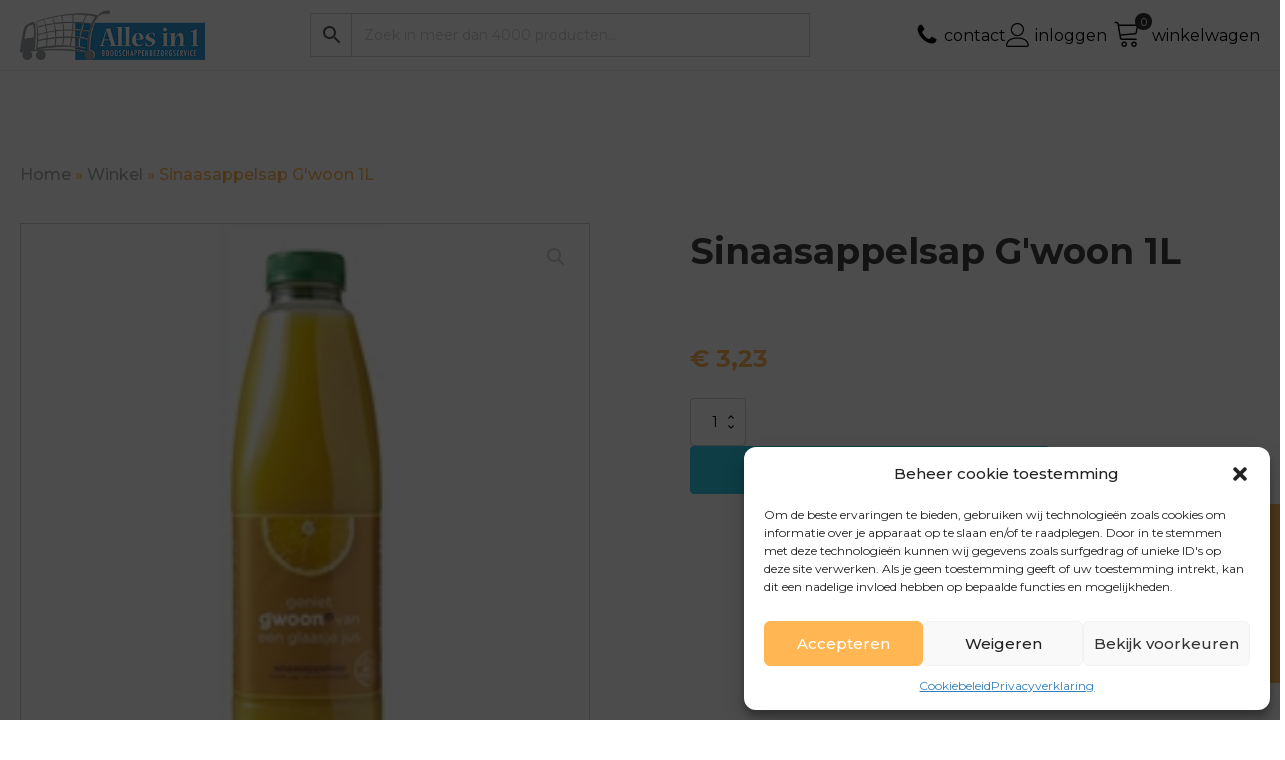

--- FILE ---
content_type: text/html; charset=UTF-8
request_url: https://allesin1bezorgservice.nl/product/sinaasappelsap-gwoon-1l/
body_size: 23246
content:
<!DOCTYPE html>
<html lang="nl-NL" >
<head>
<meta charset="UTF-8">
<meta name="viewport" content="width=device-width, initial-scale=1.0">
<!-- WP_HEAD() START -->
<link rel="preload" as="style" href="https://fonts.googleapis.com/css?family=Montserrat:100,200,300,400,500,600,700,800,900|Montserrat:100,200,300,400,500,600,700,800,900" >
<link rel="stylesheet" href="https://fonts.googleapis.com/css?family=Montserrat:100,200,300,400,500,600,700,800,900|Montserrat:100,200,300,400,500,600,700,800,900">
<meta name='robots' content='index, follow, max-image-preview:large, max-snippet:-1, max-video-preview:-1' />
	<style>img:is([sizes="auto" i], [sizes^="auto," i]) { contain-intrinsic-size: 3000px 1500px }</style>
	
	<!-- This site is optimized with the Yoast SEO plugin v26.3 - https://yoast.com/wordpress/plugins/seo/ -->
	<title>Sinaasappelsap G&#039;woon 1L online kopen - Alles in 1 bezorgservice</title>
	<link rel="canonical" href="https://allesin1bezorgservice.nl/product/sinaasappelsap-gwoon-1l/" />
	<meta property="og:locale" content="nl_NL" />
	<meta property="og:type" content="article" />
	<meta property="og:title" content="Sinaasappelsap G&#039;woon 1L online kopen - Alles in 1 bezorgservice" />
	<meta property="og:url" content="https://allesin1bezorgservice.nl/product/sinaasappelsap-gwoon-1l/" />
	<meta property="og:site_name" content="Alles in 1 bezorgservice" />
	<meta property="article:modified_time" content="2025-09-08T15:15:51+00:00" />
	<meta property="og:image" content="https://allesin1bezorgservice.nl/wp-content/uploads/2023/03/sinaasappelsap_g_woon_1l.jpg" />
	<meta property="og:image:width" content="225" />
	<meta property="og:image:height" content="225" />
	<meta property="og:image:type" content="image/jpeg" />
	<meta name="twitter:card" content="summary_large_image" />
	<script type="application/ld+json" class="yoast-schema-graph">{"@context":"https://schema.org","@graph":[{"@type":"WebPage","@id":"https://allesin1bezorgservice.nl/product/sinaasappelsap-gwoon-1l/","url":"https://allesin1bezorgservice.nl/product/sinaasappelsap-gwoon-1l/","name":"Sinaasappelsap G'woon 1L online kopen - Alles in 1 bezorgservice","isPartOf":{"@id":"https://allesin1bezorgservice.nl/#website"},"primaryImageOfPage":{"@id":"https://allesin1bezorgservice.nl/product/sinaasappelsap-gwoon-1l/#primaryimage"},"image":{"@id":"https://allesin1bezorgservice.nl/product/sinaasappelsap-gwoon-1l/#primaryimage"},"thumbnailUrl":"https://allesin1bezorgservice.nl/wp-content/uploads/2023/03/sinaasappelsap_g_woon_1l.jpg","datePublished":"2023-03-08T08:45:23+00:00","dateModified":"2025-09-08T15:15:51+00:00","breadcrumb":{"@id":"https://allesin1bezorgservice.nl/product/sinaasappelsap-gwoon-1l/#breadcrumb"},"inLanguage":"nl-NL","potentialAction":[{"@type":"ReadAction","target":["https://allesin1bezorgservice.nl/product/sinaasappelsap-gwoon-1l/"]}]},{"@type":"ImageObject","inLanguage":"nl-NL","@id":"https://allesin1bezorgservice.nl/product/sinaasappelsap-gwoon-1l/#primaryimage","url":"https://allesin1bezorgservice.nl/wp-content/uploads/2023/03/sinaasappelsap_g_woon_1l.jpg","contentUrl":"https://allesin1bezorgservice.nl/wp-content/uploads/2023/03/sinaasappelsap_g_woon_1l.jpg","width":225,"height":225},{"@type":"BreadcrumbList","@id":"https://allesin1bezorgservice.nl/product/sinaasappelsap-gwoon-1l/#breadcrumb","itemListElement":[{"@type":"ListItem","position":1,"name":"Home","item":"https://allesin1bezorgservice.nl/"},{"@type":"ListItem","position":2,"name":"Winkel","item":"https://allesin1bezorgservice.nl/winkel/"},{"@type":"ListItem","position":3,"name":"Sinaasappelsap G'woon 1L"}]},{"@type":"WebSite","@id":"https://allesin1bezorgservice.nl/#website","url":"https://allesin1bezorgservice.nl/","name":"Alles in 1 bezorgservice","description":"Online boodschappenbezorgservice","potentialAction":[{"@type":"SearchAction","target":{"@type":"EntryPoint","urlTemplate":"https://allesin1bezorgservice.nl/?s={search_term_string}"},"query-input":{"@type":"PropertyValueSpecification","valueRequired":true,"valueName":"search_term_string"}}],"inLanguage":"nl-NL"}]}</script>
	<!-- / Yoast SEO plugin. -->


<link rel="alternate" type="application/rss+xml" title="Alles in 1 bezorgservice &raquo; Sinaasappelsap G&#039;woon 1L reacties feed" href="https://allesin1bezorgservice.nl/product/sinaasappelsap-gwoon-1l/feed/" />
<link rel='stylesheet' id='wp-block-library-css' href='https://allesin1bezorgservice.nl/wp-includes/css/dist/block-library/style.min.css?ver=6.8.3' type='text/css' media='all' />
<style id='classic-theme-styles-inline-css' type='text/css'>
/*! This file is auto-generated */
.wp-block-button__link{color:#fff;background-color:#32373c;border-radius:9999px;box-shadow:none;text-decoration:none;padding:calc(.667em + 2px) calc(1.333em + 2px);font-size:1.125em}.wp-block-file__button{background:#32373c;color:#fff;text-decoration:none}
</style>
<link rel='stylesheet' id='wp-components-css' href='https://allesin1bezorgservice.nl/wp-includes/css/dist/components/style.min.css?ver=6.8.3' type='text/css' media='all' />
<link rel='stylesheet' id='wp-preferences-css' href='https://allesin1bezorgservice.nl/wp-includes/css/dist/preferences/style.min.css?ver=6.8.3' type='text/css' media='all' />
<link rel='stylesheet' id='wp-block-editor-css' href='https://allesin1bezorgservice.nl/wp-includes/css/dist/block-editor/style.min.css?ver=6.8.3' type='text/css' media='all' />
<link rel='stylesheet' id='popup-maker-block-library-style-css' href='https://allesin1bezorgservice.nl/wp-content/plugins/popup-maker/dist/packages/block-library-style.css?ver=dbea705cfafe089d65f1' type='text/css' media='all' />
<style id='global-styles-inline-css' type='text/css'>
:root{--wp--preset--aspect-ratio--square: 1;--wp--preset--aspect-ratio--4-3: 4/3;--wp--preset--aspect-ratio--3-4: 3/4;--wp--preset--aspect-ratio--3-2: 3/2;--wp--preset--aspect-ratio--2-3: 2/3;--wp--preset--aspect-ratio--16-9: 16/9;--wp--preset--aspect-ratio--9-16: 9/16;--wp--preset--color--black: #000000;--wp--preset--color--cyan-bluish-gray: #abb8c3;--wp--preset--color--white: #ffffff;--wp--preset--color--pale-pink: #f78da7;--wp--preset--color--vivid-red: #cf2e2e;--wp--preset--color--luminous-vivid-orange: #ff6900;--wp--preset--color--luminous-vivid-amber: #fcb900;--wp--preset--color--light-green-cyan: #7bdcb5;--wp--preset--color--vivid-green-cyan: #00d084;--wp--preset--color--pale-cyan-blue: #8ed1fc;--wp--preset--color--vivid-cyan-blue: #0693e3;--wp--preset--color--vivid-purple: #9b51e0;--wp--preset--gradient--vivid-cyan-blue-to-vivid-purple: linear-gradient(135deg,rgba(6,147,227,1) 0%,rgb(155,81,224) 100%);--wp--preset--gradient--light-green-cyan-to-vivid-green-cyan: linear-gradient(135deg,rgb(122,220,180) 0%,rgb(0,208,130) 100%);--wp--preset--gradient--luminous-vivid-amber-to-luminous-vivid-orange: linear-gradient(135deg,rgba(252,185,0,1) 0%,rgba(255,105,0,1) 100%);--wp--preset--gradient--luminous-vivid-orange-to-vivid-red: linear-gradient(135deg,rgba(255,105,0,1) 0%,rgb(207,46,46) 100%);--wp--preset--gradient--very-light-gray-to-cyan-bluish-gray: linear-gradient(135deg,rgb(238,238,238) 0%,rgb(169,184,195) 100%);--wp--preset--gradient--cool-to-warm-spectrum: linear-gradient(135deg,rgb(74,234,220) 0%,rgb(151,120,209) 20%,rgb(207,42,186) 40%,rgb(238,44,130) 60%,rgb(251,105,98) 80%,rgb(254,248,76) 100%);--wp--preset--gradient--blush-light-purple: linear-gradient(135deg,rgb(255,206,236) 0%,rgb(152,150,240) 100%);--wp--preset--gradient--blush-bordeaux: linear-gradient(135deg,rgb(254,205,165) 0%,rgb(254,45,45) 50%,rgb(107,0,62) 100%);--wp--preset--gradient--luminous-dusk: linear-gradient(135deg,rgb(255,203,112) 0%,rgb(199,81,192) 50%,rgb(65,88,208) 100%);--wp--preset--gradient--pale-ocean: linear-gradient(135deg,rgb(255,245,203) 0%,rgb(182,227,212) 50%,rgb(51,167,181) 100%);--wp--preset--gradient--electric-grass: linear-gradient(135deg,rgb(202,248,128) 0%,rgb(113,206,126) 100%);--wp--preset--gradient--midnight: linear-gradient(135deg,rgb(2,3,129) 0%,rgb(40,116,252) 100%);--wp--preset--font-size--small: 13px;--wp--preset--font-size--medium: 20px;--wp--preset--font-size--large: 36px;--wp--preset--font-size--x-large: 42px;--wp--preset--spacing--20: 0.44rem;--wp--preset--spacing--30: 0.67rem;--wp--preset--spacing--40: 1rem;--wp--preset--spacing--50: 1.5rem;--wp--preset--spacing--60: 2.25rem;--wp--preset--spacing--70: 3.38rem;--wp--preset--spacing--80: 5.06rem;--wp--preset--shadow--natural: 6px 6px 9px rgba(0, 0, 0, 0.2);--wp--preset--shadow--deep: 12px 12px 50px rgba(0, 0, 0, 0.4);--wp--preset--shadow--sharp: 6px 6px 0px rgba(0, 0, 0, 0.2);--wp--preset--shadow--outlined: 6px 6px 0px -3px rgba(255, 255, 255, 1), 6px 6px rgba(0, 0, 0, 1);--wp--preset--shadow--crisp: 6px 6px 0px rgba(0, 0, 0, 1);}:where(.is-layout-flex){gap: 0.5em;}:where(.is-layout-grid){gap: 0.5em;}body .is-layout-flex{display: flex;}.is-layout-flex{flex-wrap: wrap;align-items: center;}.is-layout-flex > :is(*, div){margin: 0;}body .is-layout-grid{display: grid;}.is-layout-grid > :is(*, div){margin: 0;}:where(.wp-block-columns.is-layout-flex){gap: 2em;}:where(.wp-block-columns.is-layout-grid){gap: 2em;}:where(.wp-block-post-template.is-layout-flex){gap: 1.25em;}:where(.wp-block-post-template.is-layout-grid){gap: 1.25em;}.has-black-color{color: var(--wp--preset--color--black) !important;}.has-cyan-bluish-gray-color{color: var(--wp--preset--color--cyan-bluish-gray) !important;}.has-white-color{color: var(--wp--preset--color--white) !important;}.has-pale-pink-color{color: var(--wp--preset--color--pale-pink) !important;}.has-vivid-red-color{color: var(--wp--preset--color--vivid-red) !important;}.has-luminous-vivid-orange-color{color: var(--wp--preset--color--luminous-vivid-orange) !important;}.has-luminous-vivid-amber-color{color: var(--wp--preset--color--luminous-vivid-amber) !important;}.has-light-green-cyan-color{color: var(--wp--preset--color--light-green-cyan) !important;}.has-vivid-green-cyan-color{color: var(--wp--preset--color--vivid-green-cyan) !important;}.has-pale-cyan-blue-color{color: var(--wp--preset--color--pale-cyan-blue) !important;}.has-vivid-cyan-blue-color{color: var(--wp--preset--color--vivid-cyan-blue) !important;}.has-vivid-purple-color{color: var(--wp--preset--color--vivid-purple) !important;}.has-black-background-color{background-color: var(--wp--preset--color--black) !important;}.has-cyan-bluish-gray-background-color{background-color: var(--wp--preset--color--cyan-bluish-gray) !important;}.has-white-background-color{background-color: var(--wp--preset--color--white) !important;}.has-pale-pink-background-color{background-color: var(--wp--preset--color--pale-pink) !important;}.has-vivid-red-background-color{background-color: var(--wp--preset--color--vivid-red) !important;}.has-luminous-vivid-orange-background-color{background-color: var(--wp--preset--color--luminous-vivid-orange) !important;}.has-luminous-vivid-amber-background-color{background-color: var(--wp--preset--color--luminous-vivid-amber) !important;}.has-light-green-cyan-background-color{background-color: var(--wp--preset--color--light-green-cyan) !important;}.has-vivid-green-cyan-background-color{background-color: var(--wp--preset--color--vivid-green-cyan) !important;}.has-pale-cyan-blue-background-color{background-color: var(--wp--preset--color--pale-cyan-blue) !important;}.has-vivid-cyan-blue-background-color{background-color: var(--wp--preset--color--vivid-cyan-blue) !important;}.has-vivid-purple-background-color{background-color: var(--wp--preset--color--vivid-purple) !important;}.has-black-border-color{border-color: var(--wp--preset--color--black) !important;}.has-cyan-bluish-gray-border-color{border-color: var(--wp--preset--color--cyan-bluish-gray) !important;}.has-white-border-color{border-color: var(--wp--preset--color--white) !important;}.has-pale-pink-border-color{border-color: var(--wp--preset--color--pale-pink) !important;}.has-vivid-red-border-color{border-color: var(--wp--preset--color--vivid-red) !important;}.has-luminous-vivid-orange-border-color{border-color: var(--wp--preset--color--luminous-vivid-orange) !important;}.has-luminous-vivid-amber-border-color{border-color: var(--wp--preset--color--luminous-vivid-amber) !important;}.has-light-green-cyan-border-color{border-color: var(--wp--preset--color--light-green-cyan) !important;}.has-vivid-green-cyan-border-color{border-color: var(--wp--preset--color--vivid-green-cyan) !important;}.has-pale-cyan-blue-border-color{border-color: var(--wp--preset--color--pale-cyan-blue) !important;}.has-vivid-cyan-blue-border-color{border-color: var(--wp--preset--color--vivid-cyan-blue) !important;}.has-vivid-purple-border-color{border-color: var(--wp--preset--color--vivid-purple) !important;}.has-vivid-cyan-blue-to-vivid-purple-gradient-background{background: var(--wp--preset--gradient--vivid-cyan-blue-to-vivid-purple) !important;}.has-light-green-cyan-to-vivid-green-cyan-gradient-background{background: var(--wp--preset--gradient--light-green-cyan-to-vivid-green-cyan) !important;}.has-luminous-vivid-amber-to-luminous-vivid-orange-gradient-background{background: var(--wp--preset--gradient--luminous-vivid-amber-to-luminous-vivid-orange) !important;}.has-luminous-vivid-orange-to-vivid-red-gradient-background{background: var(--wp--preset--gradient--luminous-vivid-orange-to-vivid-red) !important;}.has-very-light-gray-to-cyan-bluish-gray-gradient-background{background: var(--wp--preset--gradient--very-light-gray-to-cyan-bluish-gray) !important;}.has-cool-to-warm-spectrum-gradient-background{background: var(--wp--preset--gradient--cool-to-warm-spectrum) !important;}.has-blush-light-purple-gradient-background{background: var(--wp--preset--gradient--blush-light-purple) !important;}.has-blush-bordeaux-gradient-background{background: var(--wp--preset--gradient--blush-bordeaux) !important;}.has-luminous-dusk-gradient-background{background: var(--wp--preset--gradient--luminous-dusk) !important;}.has-pale-ocean-gradient-background{background: var(--wp--preset--gradient--pale-ocean) !important;}.has-electric-grass-gradient-background{background: var(--wp--preset--gradient--electric-grass) !important;}.has-midnight-gradient-background{background: var(--wp--preset--gradient--midnight) !important;}.has-small-font-size{font-size: var(--wp--preset--font-size--small) !important;}.has-medium-font-size{font-size: var(--wp--preset--font-size--medium) !important;}.has-large-font-size{font-size: var(--wp--preset--font-size--large) !important;}.has-x-large-font-size{font-size: var(--wp--preset--font-size--x-large) !important;}
:where(.wp-block-post-template.is-layout-flex){gap: 1.25em;}:where(.wp-block-post-template.is-layout-grid){gap: 1.25em;}
:where(.wp-block-columns.is-layout-flex){gap: 2em;}:where(.wp-block-columns.is-layout-grid){gap: 2em;}
:root :where(.wp-block-pullquote){font-size: 1.5em;line-height: 1.6;}
</style>
<link rel='stylesheet' id='custom-css-css' href='https://allesin1bezorgservice.nl/wp-content/plugins/TP-Wishlist/assets/css/custom.css?ver=6.8.3' type='text/css' media='all' />
<link rel='stylesheet' id='oxygen-css' href='https://allesin1bezorgservice.nl/wp-content/plugins/oxygen/component-framework/oxygen.css?ver=4.9.2' type='text/css' media='all' />
<link rel='stylesheet' id='tp-extensions-css' href='https://allesin1bezorgservice.nl/wp-content/plugins/tp-extensions/styles/tp-extensions.css?ver=6.8.3' type='text/css' media='all' />
<link rel='stylesheet' id='photoswipe-css' href='https://allesin1bezorgservice.nl/wp-content/plugins/woocommerce/assets/css/photoswipe/photoswipe.min.css?ver=10.3.4' type='text/css' media='all' />
<link rel='stylesheet' id='photoswipe-default-skin-css' href='https://allesin1bezorgservice.nl/wp-content/plugins/woocommerce/assets/css/photoswipe/default-skin/default-skin.min.css?ver=10.3.4' type='text/css' media='all' />
<link rel='stylesheet' id='woocommerce-layout-css' href='https://allesin1bezorgservice.nl/wp-content/plugins/woocommerce/assets/css/woocommerce-layout.css?ver=10.3.4' type='text/css' media='all' />
<link rel='stylesheet' id='woocommerce-smallscreen-css' href='https://allesin1bezorgservice.nl/wp-content/plugins/woocommerce/assets/css/woocommerce-smallscreen.css?ver=10.3.4' type='text/css' media='only screen and (max-width: 768px)' />
<link rel='stylesheet' id='woocommerce-general-css' href='https://allesin1bezorgservice.nl/wp-content/plugins/woocommerce/assets/css/woocommerce.css?ver=10.3.4' type='text/css' media='all' />
<style id='woocommerce-inline-inline-css' type='text/css'>
.woocommerce form .form-row .required { visibility: visible; }
</style>
<link rel='stylesheet' id='aws-style-css' href='https://allesin1bezorgservice.nl/wp-content/plugins/advanced-woo-search/assets/css/common.min.css?ver=3.47' type='text/css' media='all' />
<link rel='stylesheet' id='cmplz-general-css' href='https://allesin1bezorgservice.nl/wp-content/plugins/complianz-gdpr-premium/assets/css/cookieblocker.min.css?ver=1739579445' type='text/css' media='all' />
<link rel='stylesheet' id='brands-styles-css' href='https://allesin1bezorgservice.nl/wp-content/plugins/woocommerce/assets/css/brands.css?ver=10.3.4' type='text/css' media='all' />
<link rel='stylesheet' id='mollie-applepaydirect-css' href='https://allesin1bezorgservice.nl/wp-content/plugins/mollie-payments-for-woocommerce/public/css/mollie-applepaydirect.min.css?ver=1762216993' type='text/css' media='screen' />
<script type="text/javascript" src="https://allesin1bezorgservice.nl/wp-includes/js/jquery/jquery.min.js?ver=3.7.1" id="jquery-core-js"></script>
<script type="text/javascript" src="https://allesin1bezorgservice.nl/wp-content/plugins/TP-Wishlist/assets/js/custom.js?ver=6.8.3" id="custom-js-js"></script>
<script type="text/javascript" src="https://allesin1bezorgservice.nl/wp-content/plugins/woocommerce/assets/js/jquery-blockui/jquery.blockUI.min.js?ver=2.7.0-wc.10.3.4" id="wc-jquery-blockui-js" defer="defer" data-wp-strategy="defer"></script>
<script type="text/javascript" id="wc-add-to-cart-js-extra">
/* <![CDATA[ */
var wc_add_to_cart_params = {"ajax_url":"\/wp-admin\/admin-ajax.php","wc_ajax_url":"\/?wc-ajax=%%endpoint%%","i18n_view_cart":"Bekijk winkelwagen","cart_url":"https:\/\/allesin1bezorgservice.nl\/winkelwagen\/","is_cart":"","cart_redirect_after_add":"no"};
/* ]]> */
</script>
<script type="text/javascript" src="https://allesin1bezorgservice.nl/wp-content/plugins/woocommerce/assets/js/frontend/add-to-cart.min.js?ver=10.3.4" id="wc-add-to-cart-js" defer="defer" data-wp-strategy="defer"></script>
<script type="text/javascript" src="https://allesin1bezorgservice.nl/wp-content/plugins/woocommerce/assets/js/zoom/jquery.zoom.min.js?ver=1.7.21-wc.10.3.4" id="wc-zoom-js" defer="defer" data-wp-strategy="defer"></script>
<script type="text/javascript" src="https://allesin1bezorgservice.nl/wp-content/plugins/woocommerce/assets/js/flexslider/jquery.flexslider.min.js?ver=2.7.2-wc.10.3.4" id="wc-flexslider-js" defer="defer" data-wp-strategy="defer"></script>
<script type="text/javascript" src="https://allesin1bezorgservice.nl/wp-content/plugins/woocommerce/assets/js/photoswipe/photoswipe.min.js?ver=4.1.1-wc.10.3.4" id="wc-photoswipe-js" defer="defer" data-wp-strategy="defer"></script>
<script type="text/javascript" src="https://allesin1bezorgservice.nl/wp-content/plugins/woocommerce/assets/js/photoswipe/photoswipe-ui-default.min.js?ver=4.1.1-wc.10.3.4" id="wc-photoswipe-ui-default-js" defer="defer" data-wp-strategy="defer"></script>
<script type="text/javascript" id="wc-single-product-js-extra">
/* <![CDATA[ */
var wc_single_product_params = {"i18n_required_rating_text":"Selecteer een waardering","i18n_rating_options":["1 van de 5 sterren","2 van de 5 sterren","3 van de 5 sterren","4 van de 5 sterren","5 van de 5 sterren"],"i18n_product_gallery_trigger_text":"Afbeeldinggalerij in volledig scherm bekijken","review_rating_required":"yes","flexslider":{"rtl":false,"animation":"slide","smoothHeight":true,"directionNav":false,"controlNav":"thumbnails","slideshow":false,"animationSpeed":500,"animationLoop":false,"allowOneSlide":false,"touch":false},"zoom_enabled":"1","zoom_options":[],"photoswipe_enabled":"1","photoswipe_options":{"shareEl":false,"closeOnScroll":false,"history":false,"hideAnimationDuration":0,"showAnimationDuration":0},"flexslider_enabled":"1"};
/* ]]> */
</script>
<script type="text/javascript" src="https://allesin1bezorgservice.nl/wp-content/plugins/woocommerce/assets/js/frontend/single-product.min.js?ver=10.3.4" id="wc-single-product-js" defer="defer" data-wp-strategy="defer"></script>
<script type="text/javascript" src="https://allesin1bezorgservice.nl/wp-content/plugins/woocommerce/assets/js/js-cookie/js.cookie.min.js?ver=2.1.4-wc.10.3.4" id="wc-js-cookie-js" defer="defer" data-wp-strategy="defer"></script>
<script type="text/javascript" id="woocommerce-js-extra">
/* <![CDATA[ */
var woocommerce_params = {"ajax_url":"\/wp-admin\/admin-ajax.php","wc_ajax_url":"\/?wc-ajax=%%endpoint%%","i18n_password_show":"Wachtwoord weergeven","i18n_password_hide":"Wachtwoord verbergen"};
/* ]]> */
</script>
<script type="text/javascript" src="https://allesin1bezorgservice.nl/wp-content/plugins/woocommerce/assets/js/frontend/woocommerce.min.js?ver=10.3.4" id="woocommerce-js" defer="defer" data-wp-strategy="defer"></script>
<script type="text/javascript" id="enhanced-ecommerce-google-analytics-js-extra">
/* <![CDATA[ */
var ConvAioGlobal = {"nonce":"6a7be230b5"};
/* ]]> */
</script>
<script data-cfasync="false" data-no-optimize="1" data-pagespeed-no-defer type="text/javascript" src="https://allesin1bezorgservice.nl/wp-content/plugins/enhanced-e-commerce-for-woocommerce-store/public/js/con-gtm-google-analytics.js?ver=7.2.13" id="enhanced-ecommerce-google-analytics-js"></script>
<script data-cfasync="false" data-no-optimize="1" data-pagespeed-no-defer type="text/javascript" id="enhanced-ecommerce-google-analytics-js-after">
/* <![CDATA[ */
tvc_smd={"tvc_wcv":"10.3.4","tvc_wpv":"6.8.3","tvc_eev":"7.2.13","tvc_cnf":{"t_cg":"","t_ec":"","t_ee":"on","t_df":"","t_gUser":"1","t_UAen":"on","t_thr":"6","t_IPA":"1","t_PrivacyPolicy":"1"},"tvc_sub_data":{"sub_id":"46823","cu_id":"39722","pl_id":"1","ga_tra_option":"GA4","ga_property_id":"","ga_measurement_id":"G-E1XNR8N843","ga_ads_id":"","ga_gmc_id":"","ga_gmc_id_p":"","op_gtag_js":"0","op_en_e_t":"0","op_rm_t_t":"0","op_dy_rm_t_t":"0","op_li_ga_wi_ads":"0","gmc_is_product_sync":"0","gmc_is_site_verified":"0","gmc_is_domain_claim":"0","gmc_product_count":"0","fb_pixel_id":"","tracking_method":"gtm","user_gtm_id":"conversios-gtm"}};
/* ]]> */
</script>
<link rel="https://api.w.org/" href="https://allesin1bezorgservice.nl/wp-json/" /><link rel="alternate" title="JSON" type="application/json" href="https://allesin1bezorgservice.nl/wp-json/wp/v2/product/30896" /><link rel="EditURI" type="application/rsd+xml" title="RSD" href="https://allesin1bezorgservice.nl/xmlrpc.php?rsd" />
<meta name="generator" content="WordPress 6.8.3" />
<meta name="generator" content="WooCommerce 10.3.4" />
<link rel='shortlink' href='https://allesin1bezorgservice.nl/?p=30896' />
<link rel="alternate" title="oEmbed (JSON)" type="application/json+oembed" href="https://allesin1bezorgservice.nl/wp-json/oembed/1.0/embed?url=https%3A%2F%2Fallesin1bezorgservice.nl%2Fproduct%2Fsinaasappelsap-gwoon-1l%2F" />
<link rel="alternate" title="oEmbed (XML)" type="text/xml+oembed" href="https://allesin1bezorgservice.nl/wp-json/oembed/1.0/embed?url=https%3A%2F%2Fallesin1bezorgservice.nl%2Fproduct%2Fsinaasappelsap-gwoon-1l%2F&#038;format=xml" />
<script type="text/javascript">
                    var ajaxurl = "https://allesin1bezorgservice.nl/wp-admin/admin-ajax.php";
                </script><meta name="viewport" content="width=device-width, initial-scale=1.0, maximum-scale=1.0, user-scalable=no" />			<style>.cmplz-hidden {
					display: none !important;
				}</style>	<noscript><style>.woocommerce-product-gallery{ opacity: 1 !important; }</style></noscript>
	        <script data-cfasync="false" data-no-optimize="1" data-pagespeed-no-defer>
            var tvc_lc = 'EUR';
        </script>
        <script data-cfasync="false" data-no-optimize="1" data-pagespeed-no-defer>
            var tvc_lc = 'EUR';
        </script>
<script data-cfasync="false" data-pagespeed-no-defer>
      window.dataLayer = window.dataLayer || [];
      dataLayer.push({"event":"begin_datalayer","cov_ga4_measurment_id":"G-E1XNR8N843","cov_remarketing":false,"conv_track_email":"1","conv_track_phone":"1","conv_track_address":"1","conv_track_page_scroll":"1","conv_track_file_download":"1","conv_track_author":"1","conv_track_signup":"1","conv_track_signin":"1"});
    </script>    <!-- Google Tag Manager by Conversios-->
    <script>
      (function(w, d, s, l, i) {
        w[l] = w[l] || [];
        w[l].push({
          'gtm.start': new Date().getTime(),
          event: 'gtm.js'
        });
        var f = d.getElementsByTagName(s)[0],
          j = d.createElement(s),
          dl = l != 'dataLayer' ? '&l=' + l : '';
        j.async = true;
        j.src =
          'https://www.googletagmanager.com/gtm.js?id=' + i + dl;
        f.parentNode.insertBefore(j, f);
      })(window, document, 'script', 'dataLayer', 'GTM-K7X94DG');
    </script>
    <!-- End Google Tag Manager -->
    <!-- Google Tag Manager (noscript) -->
    <noscript><iframe src="https://www.googletagmanager.com/ns.html?id=GTM-K7X94DG" height="0" width="0" style="display:none;visibility:hidden"></iframe></noscript>
    <!-- End Google Tag Manager (noscript) -->
      <script>
      (window.gaDevIds = window.gaDevIds || []).push('5CDcaG');
    </script>
          <script data-cfasync="false" data-no-optimize="1" data-pagespeed-no-defer>
            var tvc_lc = 'EUR';
        </script>
        <script data-cfasync="false" data-no-optimize="1" data-pagespeed-no-defer>
            var tvc_lc = 'EUR';
        </script>
<link rel="icon" href="https://allesin1bezorgservice.nl/wp-content/uploads/2023/09/cropped-android-chrome-512x512-1-32x32.png" sizes="32x32" />
<link rel="icon" href="https://allesin1bezorgservice.nl/wp-content/uploads/2023/09/cropped-android-chrome-512x512-1-192x192.png" sizes="192x192" />
<link rel="apple-touch-icon" href="https://allesin1bezorgservice.nl/wp-content/uploads/2023/09/cropped-android-chrome-512x512-1-180x180.png" />
<meta name="msapplication-TileImage" content="https://allesin1bezorgservice.nl/wp-content/uploads/2023/09/cropped-android-chrome-512x512-1-270x270.png" />
		<style type="text/css" id="wp-custom-css">
			.woocommerce-page .select2-container .select2-selection,
.woocommerce-page .input-text {
	 height: 40px !important;
   padding: 8px 10px !important;
}		</style>
		<link rel='stylesheet' id='oxygen-cache-15-css' href='//allesin1bezorgservice.nl/wp-content/uploads/oxygen/css/15.css?cache=1736431257&#038;ver=6.8.3' type='text/css' media='all' />
<link rel='stylesheet' id='oxygen-cache-42163-css' href='//allesin1bezorgservice.nl/wp-content/uploads/oxygen/css/42163.css?cache=1697796534&#038;ver=6.8.3' type='text/css' media='all' />
<link rel='stylesheet' id='oxygen-universal-styles-css' href='//allesin1bezorgservice.nl/wp-content/uploads/oxygen/css/universal.css?cache=1736431257&#038;ver=6.8.3' type='text/css' media='all' />
<!-- END OF WP_HEAD() -->
</head>
<body data-cmplz=1 class="wp-singular product-template-default single single-product postid-30896 wp-theme-oxygen-is-not-a-theme  wp-embed-responsive theme-oxygen-is-not-a-theme oxygen-body woocommerce woocommerce-page woocommerce-no-js" >

    <!-- Google Tag Manager (noscript) conversios -->
    <noscript><iframe src="https://www.googletagmanager.com/ns.html?id=GTM-K7X94DG" height="0" width="0" style="display:none;visibility:hidden"></iframe></noscript>
    <!-- End Google Tag Manager (noscript) conversios -->
    


						<header id="_header-2-15" class="oxy-header-wrapper oxy-sticky-header oxy-overlay-header oxy-header" ><div id="_header_row-3-15" class="oxy-header-row" ><div class="oxy-header-container"><div id="_header_left-4-15" class="oxy-header-left" ><a id="link-62-15" class="ct-link" href="/"   ><img  id="image-46-15" alt="" src="https://allesin1bezorgservice.nl/wp-content/uploads/2023/03/logo-alles-in-1.png" class="ct-image" srcset="" sizes="(max-width: 300px) 100vw, 300px" /></a></div><div id="_header_center-5-15" class="oxy-header-center" ><div id="shortcode-63-15" class="ct-shortcode" ><div class="aws-container" data-url="/?wc-ajax=aws_action" data-siteurl="https://allesin1bezorgservice.nl" data-lang="" data-show-loader="true" data-show-more="true" data-show-page="true" data-ajax-search="true" data-show-clear="true" data-mobile-screen="false" data-use-analytics="false" data-min-chars="3" data-buttons-order="3" data-timeout="300" data-is-mobile="false" data-page-id="30896" data-tax="" ><form class="aws-search-form" action="https://allesin1bezorgservice.nl/" method="get" role="search" ><div class="aws-wrapper"><label class="aws-search-label" for="69143d50c267a">Zoek in meer dan 4000 producten...</label><input type="search" name="s" id="69143d50c267a" value="" class="aws-search-field" placeholder="Zoek in meer dan 4000 producten..." autocomplete="off" /><input type="hidden" name="post_type" value="product"><input type="hidden" name="type_aws" value="true"><div class="aws-search-clear"><span>×</span></div><div class="aws-loader"></div></div><div class="aws-search-btn aws-form-btn"><span class="aws-search-btn_icon"><svg focusable="false" xmlns="http://www.w3.org/2000/svg" viewBox="0 0 24 24" width="24px"><path d="M15.5 14h-.79l-.28-.27C15.41 12.59 16 11.11 16 9.5 16 5.91 13.09 3 9.5 3S3 5.91 3 9.5 5.91 16 9.5 16c1.61 0 3.09-.59 4.23-1.57l.27.28v.79l5 4.99L20.49 19l-4.99-5zm-6 0C7.01 14 5 11.99 5 9.5S7.01 5 9.5 5 14 7.01 14 9.5 11.99 14 9.5 14z"></path></svg></span></div></form></div></div></div><div id="_header_right-6-15" class="oxy-header-right" ><div id="div_block-14-15" class="ct-div-block" ><a id="div_block-10-15" class="ct-link" href="https://allesin1bezorgservice.nl/neem-contact-op/"   ><div id="fancy_icon-66-15" class="ct-fancy-icon" ><svg id="svg-fancy_icon-66-15"><use xlink:href="#FontAwesomeicon-phone"></use></svg></div><div id="text_block-11-15" class="ct-text-block" >contact</div></a><a id="link-54-15" class="ct-link" href="https://allesin1bezorgservice.nl/mijn-account/"   ><div id="fancy_icon-60-15" class="ct-fancy-icon" ><svg id="svg-fancy_icon-60-15"><use xlink:href="#Lineariconsicon-user"></use></svg></div><div id="text_block-56-15" class="ct-text-block" >inloggen</div></a><a id="cart-link" class="ct-link" href="https://allesin1bezorgservice.nl/winkelwagen/"   ><div id="div_block-112-15" class="ct-div-block" >
		<div id="-cart-counter-92-15" class="oxy-cart-counter " ><button aria-expanded="false" aria-controls=dropdown-cart-counter-92-15" aria-label="Cart" tabindex=0 class="oxy-cart-counter_icon_count" data-hover="disable" data-reveal ><span class="oxy-cart-counter_icon"><svg class="oxy-cart-counter_icon_svg" id="cart-cart-counter-92-15-icon"><use xlink:href="#Lineariconsicon-cart"></use></svg></span><span class="oxy-cart-counter_count "><span class="oxy-cart-counter_number"></span></span></button></div>

		<div id="text_block-59-15" class="ct-text-block" >winkelwagen</div></div></a></div></div></div></div><div id="_header_row-68-15" class="oxy-header-row" ><div class="oxy-header-container"><div id="_header_left-69-15" class="oxy-header-left" ></div><div id="_header_center-70-15" class="oxy-header-center" ><div id="shortcode-76-15" class="ct-shortcode" ><div class="aws-container" data-url="/?wc-ajax=aws_action" data-siteurl="https://allesin1bezorgservice.nl" data-lang="" data-show-loader="true" data-show-more="true" data-show-page="true" data-ajax-search="true" data-show-clear="true" data-mobile-screen="false" data-use-analytics="false" data-min-chars="3" data-buttons-order="3" data-timeout="300" data-is-mobile="false" data-page-id="30896" data-tax="" ><form class="aws-search-form" action="https://allesin1bezorgservice.nl/" method="get" role="search" ><div class="aws-wrapper"><label class="aws-search-label" for="69143d50c4ebb">Zoek in meer dan 4000 producten...</label><input type="search" name="s" id="69143d50c4ebb" value="" class="aws-search-field" placeholder="Zoek in meer dan 4000 producten..." autocomplete="off" /><input type="hidden" name="post_type" value="product"><input type="hidden" name="type_aws" value="true"><div class="aws-search-clear"><span>×</span></div><div class="aws-loader"></div></div><div class="aws-search-btn aws-form-btn"><span class="aws-search-btn_icon"><svg focusable="false" xmlns="http://www.w3.org/2000/svg" viewBox="0 0 24 24" width="24px"><path d="M15.5 14h-.79l-.28-.27C15.41 12.59 16 11.11 16 9.5 16 5.91 13.09 3 9.5 3S3 5.91 3 9.5 5.91 16 9.5 16c1.61 0 3.09-.59 4.23-1.57l.27.28v.79l5 4.99L20.49 19l-4.99-5zm-6 0C7.01 14 5 11.99 5 9.5S7.01 5 9.5 5 14 7.01 14 9.5 11.99 14 9.5 14z"></path></svg></span></div></form></div></div></div><div id="_header_right-71-15" class="oxy-header-right" ></div></div></div></header>
				<script type="text/javascript">
			jQuery(document).ready(function() {
				var selector = "#_header-2-15",
					scrollval = parseInt("1");
				if (!scrollval || scrollval < 1) {
											jQuery("body").css("margin-top", jQuery(selector).outerHeight());
						jQuery(selector).addClass("oxy-sticky-header-active");
									}
				else {
					var scrollTopOld = 0;
					jQuery(window).scroll(function() {
						if (!jQuery('body').hasClass('oxy-nav-menu-prevent-overflow')) {
							if (jQuery(this).scrollTop() > scrollval 
																) {
								if (
																		!jQuery(selector).hasClass("oxy-sticky-header-active")) {
									if (jQuery(selector).css('position')!='absolute') {
										jQuery("body").css("margin-top", jQuery(selector).outerHeight());
									}
									jQuery(selector)
										.addClass("oxy-sticky-header-active")
																	}
							}
							else {
								jQuery(selector)
									.removeClass("oxy-sticky-header-fade-in")
									.removeClass("oxy-sticky-header-active");
								if (jQuery(selector).css('position')!='absolute') {
									jQuery("body").css("margin-top", "");
								}
							}
							scrollTopOld = jQuery(this).scrollTop();
						}
					})
				}
			});
		</script><section id="section-135-42163" class=" ct-section" ><div class="ct-section-inner-wrap"><div id="code_block-6-42163" class="ct-code-block" ><p id="breadcrumbs"><span><span><a href="https://allesin1bezorgservice.nl/">Home</a></span> » <span><a href="https://allesin1bezorgservice.nl/winkel/">Winkel</a></span> » <span class="breadcrumb_last" aria-current="page">Sinaasappelsap G'woon 1L</span></span></p></div></div></section><section id="section-2-42163" class=" ct-section" ><div class="ct-section-inner-wrap">
		<div id="-product-builder-7-42163" class="oxy-product-builder oxy-woo-element" >
            <div id="product-30896" class="product type-product post-30896 status-publish first instock product_cat-dranken product_cat-sappen has-post-thumbnail taxable shipping-taxable purchasable product-type-simple">

                <div class="woocommerce-notices-wrapper"></div>
                <div class='oxy-product-wrapper-inner oxy-inner-content'>
                    <div id="div_block-17-42163" class="ct-div-block" ><div id="div_block-22-42163" class="ct-div-block main-product-images" >
		<div id="-product-images-11-42163" class="oxy-product-images oxy-woo-element" ><div class="woocommerce-product-gallery woocommerce-product-gallery--with-images woocommerce-product-gallery--columns-4 images" data-columns="4" style="opacity: 0; transition: opacity .25s ease-in-out;">
	<div class="woocommerce-product-gallery__wrapper">
		<div data-thumb="https://allesin1bezorgservice.nl/wp-content/uploads/2023/03/sinaasappelsap_g_woon_1l-100x100.jpg" data-thumb-alt="Sinaasappelsap G&#039;woon 1L" data-thumb-srcset="https://allesin1bezorgservice.nl/wp-content/uploads/2023/03/sinaasappelsap_g_woon_1l-100x100.jpg 100w, https://allesin1bezorgservice.nl/wp-content/uploads/2023/03/sinaasappelsap_g_woon_1l-150x150.jpg 150w, https://allesin1bezorgservice.nl/wp-content/uploads/2023/03/sinaasappelsap_g_woon_1l.jpg 225w"  data-thumb-sizes="(max-width: 100px) 100vw, 100px" class="woocommerce-product-gallery__image"><a href="https://allesin1bezorgservice.nl/wp-content/uploads/2023/03/sinaasappelsap_g_woon_1l.jpg"><img width="225" height="225" src="https://allesin1bezorgservice.nl/wp-content/uploads/2023/03/sinaasappelsap_g_woon_1l.jpg" class="wp-post-image" alt="Sinaasappelsap G&#039;woon 1L" data-caption="" data-src="https://allesin1bezorgservice.nl/wp-content/uploads/2023/03/sinaasappelsap_g_woon_1l.jpg" data-large_image="https://allesin1bezorgservice.nl/wp-content/uploads/2023/03/sinaasappelsap_g_woon_1l.jpg" data-large_image_width="225" data-large_image_height="225" decoding="async" loading="lazy" srcset="https://allesin1bezorgservice.nl/wp-content/uploads/2023/03/sinaasappelsap_g_woon_1l.jpg 225w, https://allesin1bezorgservice.nl/wp-content/uploads/2023/03/sinaasappelsap_g_woon_1l-100x100.jpg 100w, https://allesin1bezorgservice.nl/wp-content/uploads/2023/03/sinaasappelsap_g_woon_1l-150x150.jpg 150w" sizes="auto, (max-width: 225px) 100vw, 225px" /></a></div>	</div>
</div>
</div>

		</div><div id="div_block-21-42163" class="ct-div-block" >
		<h1 id="-product-title-13-42163" class="oxy-product-title product_title entry-title oxy-woo-element" >Sinaasappelsap G'woon 1L</h1>

		<div id="code_block-27-42163" class="ct-code-block" ></div>
		<div id="-product-price-29-42163" class="oxy-product-price oxy-woo-element" ><p class="price"><span class="woocommerce-Price-amount amount"><bdi><span class="woocommerce-Price-currencySymbol">&euro;</span>&nbsp;3,23</bdi></span></p>
</div>

		
		<div id="-product-cart-button-28-42163" class="oxy-product-cart-button oxy-woo-element" >
	
	<form class="cart" action="https://allesin1bezorgservice.nl/product/sinaasappelsap-gwoon-1l/" method="post" enctype='multipart/form-data'>
		
		<div class="quantity">
		<label class="screen-reader-text" for="quantity_69143d50c8d31">Sinaasappelsap G&#039;woon 1L aantal</label>
	<input
		type="number"
				id="quantity_69143d50c8d31"
		class="input-text qty text"
		name="quantity"
		value="1"
		aria-label="Productaantal"
				min="1"
							step="1"
			placeholder=""
			inputmode="numeric"
			autocomplete="off"
			/>
	</div>

		<button type="submit" name="add-to-cart" value="30896" class="single_add_to_cart_button button alt">Toevoegen aan winkelwagen</button>

			</form>

	
</div>

		</div></div>                </div>

                
                
            </div>

            </div>

		</div></section><section id="section-30-42163" class=" ct-section" ><div class="ct-section-inner-wrap"><h2 id="headline-31-42163" class="ct-headline">Anderen<br><span id="span-32-42163" class="ct-span" >bekeken ook</span></h2>
		<div id="-carousel-builder-33-42163" class="oxy-carousel-builder " ><div class="oxy-carousel-builder_inner oxy-inner-content" data-prev=".oxy-carousel-builder_prev" data-next=".oxy-carousel-builder_next" data-contain="true" data-percent="true" data-freescroll="false" data-draggable="true" data-wraparound="true" data-carousel=".oxy-dynamic-list" data-cell="" data-dragthreshold="3" data-selectedattraction="0.025" data-friction="0.28" data-freescrollfriction="0.075" data-forceheight="false" data-fade="false" data-tickerpause="true" data-groupcells="1" data-autoplay="0" data-pauseautoplay="true" data-hash="false" data-initial="1" data-accessibility="true" data-cellalign="left" data-righttoleft="false" data-images-loaded="true" data-pagedots="false" data-trigger-aos="false" data-clickselect="false" data-tick="false" ><div id="_dynamic_list-34-42163" class="oxy-dynamic-list"><div id="div_block-35-42163-1" class="ct-div-block" data-id="div_block-35-42163"><a id="link-2301-18-1" class="ct-link product-block" href="https://allesin1bezorgservice.nl/product/haardhout-net/" target="_self" data-id="link-2301-18"><div id="div_block-2302-18-1" class="ct-div-block inner-product-block" data-id="div_block-2302-18"><div id="code_block-9-42275-1" class="ct-code-block" data-id="code_block-9-42275"><img width="400" height="400" src="https://allesin1bezorgservice.nl/wp-content/uploads/2025/11/Haardhout-net.png" class="attachment-thumbnail wp-post-image" alt="Haardhout net" sizes="auto, (max-width: 320px) 288px, (max-width: 375px) 343px, (max-width: 425px) 393px, (max-width: 540px) 493px, (max-width: 768px) 320px, (max-width: 999px) 435px, 288px" decoding="async" loading="lazy" srcset="https://allesin1bezorgservice.nl/wp-content/uploads/2025/11/Haardhout-net.png 400w, https://allesin1bezorgservice.nl/wp-content/uploads/2025/11/Haardhout-net-300x300.png 300w, https://allesin1bezorgservice.nl/wp-content/uploads/2025/11/Haardhout-net-150x150.png 150w, https://allesin1bezorgservice.nl/wp-content/uploads/2025/11/Haardhout-net-100x100.png 100w"></div><div id="div_block-2304-18-1" class="ct-div-block" data-id="div_block-2304-18">
		<div id="-product-price-2305-18-1" class="oxy-product-price oxy-woo-element" data-id="-product-price-2305-18"><p class="price"><span class="woocommerce-Price-amount amount"><bdi><span class="woocommerce-Price-currencySymbol">&euro;</span>&nbsp;10,83</bdi></span></p>
</div>

		
		<h3 id="-product-title-2306-18-1" class="oxy-product-title product_title entry-title oxy-woo-element" data-id="-product-title-2306-18">Haardhout net</h3>

		</div></div><div id="div_block-2307-18-1" class="ct-div-block add_to_cart_icon" data-id="div_block-2307-18"><div id="fancy_icon-2308-18-1" class="ct-fancy-icon " data-id="fancy_icon-2308-18"><svg id="svg-fancy_icon-2308-18-1" data-id="svg-fancy_icon-2308-18"><use xlink:href="#FontAwesomeicon-arrow-right"></use></svg></div></div></a></div><div id="div_block-35-42163-2" class="ct-div-block" data-id="div_block-35-42163"><a id="link-2301-18-2" class="ct-link product-block" href="https://allesin1bezorgservice.nl/product/zuivelrijck-haver-barista-pak-1-liter/" target="_self" data-id="link-2301-18"><div id="div_block-2302-18-2" class="ct-div-block inner-product-block" data-id="div_block-2302-18"><div id="code_block-9-42275-2" class="ct-code-block" data-id="code_block-9-42275"><img width="244" height="334" src="https://allesin1bezorgservice.nl/wp-content/uploads/2025/11/Zuivelrijck-haver.jpg" class="attachment-thumbnail wp-post-image" alt="Zuivelrijck haver barista pak 1 liter" sizes="auto, (max-width: 320px) 288px, (max-width: 375px) 343px, (max-width: 425px) 393px, (max-width: 540px) 493px, (max-width: 768px) 320px, (max-width: 999px) 435px, 288px" decoding="async" loading="lazy" srcset="https://allesin1bezorgservice.nl/wp-content/uploads/2025/11/Zuivelrijck-haver.jpg 244w, https://allesin1bezorgservice.nl/wp-content/uploads/2025/11/Zuivelrijck-haver-219x300.jpg 219w"></div><div id="div_block-2304-18-2" class="ct-div-block" data-id="div_block-2304-18">
		<div id="-product-price-2305-18-2" class="oxy-product-price oxy-woo-element" data-id="-product-price-2305-18"><p class="price"><span class="woocommerce-Price-amount amount"><bdi><span class="woocommerce-Price-currencySymbol">&euro;</span>&nbsp;2,79</bdi></span></p>
</div>

		
		<h3 id="-product-title-2306-18-2" class="oxy-product-title product_title entry-title oxy-woo-element" data-id="-product-title-2306-18">Zuivelrijck haver barista pak 1 liter</h3>

		</div></div><div id="div_block-2307-18-2" class="ct-div-block add_to_cart_icon" data-id="div_block-2307-18"><div id="fancy_icon-2308-18-2" class="ct-fancy-icon " data-id="fancy_icon-2308-18"><svg id="svg-fancy_icon-2308-18-2" data-id="svg-fancy_icon-2308-18"><use xlink:href="#FontAwesomeicon-arrow-right"></use></svg></div></div></a></div><div id="div_block-35-42163-3" class="ct-div-block" data-id="div_block-35-42163"><a id="link-2301-18-3" class="ct-link product-block" href="https://allesin1bezorgservice.nl/product/holie-granola-chocolate-crunch-350-gram/" target="_self" data-id="link-2301-18"><div id="div_block-2302-18-3" class="ct-div-block inner-product-block" data-id="div_block-2302-18"><div id="code_block-9-42275-3" class="ct-code-block" data-id="code_block-9-42275"><img src="/wp-content/uploads/ai1-place-holder-300x300.jpg" alt="Holie's granola chocolate crunch 350 gram" class="attachment-thumbnail"></div><div id="div_block-2304-18-3" class="ct-div-block" data-id="div_block-2304-18">
		<div id="-product-price-2305-18-3" class="oxy-product-price oxy-woo-element" data-id="-product-price-2305-18"><p class="price"><span class="woocommerce-Price-amount amount"><bdi><span class="woocommerce-Price-currencySymbol">&euro;</span>&nbsp;4,74</bdi></span></p>
</div>

		
		<h3 id="-product-title-2306-18-3" class="oxy-product-title product_title entry-title oxy-woo-element" data-id="-product-title-2306-18">Holie's granola chocolate crunch 350 gram</h3>

		</div></div><div id="div_block-2307-18-3" class="ct-div-block add_to_cart_icon" data-id="div_block-2307-18"><div id="fancy_icon-2308-18-3" class="ct-fancy-icon " data-id="fancy_icon-2308-18"><svg id="svg-fancy_icon-2308-18-3" data-id="svg-fancy_icon-2308-18"><use xlink:href="#FontAwesomeicon-arrow-right"></use></svg></div></div></a></div><div id="div_block-35-42163-4" class="ct-div-block" data-id="div_block-35-42163"><a id="link-2301-18-4" class="ct-link product-block" href="https://allesin1bezorgservice.nl/product/pindas-duyvis-teriyaki-225-gram/" target="_self" data-id="link-2301-18"><div id="div_block-2302-18-4" class="ct-div-block inner-product-block" data-id="div_block-2302-18"><div id="code_block-9-42275-4" class="ct-code-block" data-id="code_block-9-42275"><img src="/wp-content/uploads/ai1-place-holder-300x300.jpg" alt="Pinda's Duyvis teriyaki 225 gram" class="attachment-thumbnail"></div><div id="div_block-2304-18-4" class="ct-div-block" data-id="div_block-2304-18">
		<div id="-product-price-2305-18-4" class="oxy-product-price oxy-woo-element" data-id="-product-price-2305-18"><p class="price"><span class="woocommerce-Price-amount amount"><bdi><span class="woocommerce-Price-currencySymbol">&euro;</span>&nbsp;3,13</bdi></span></p>
</div>

		
		<h3 id="-product-title-2306-18-4" class="oxy-product-title product_title entry-title oxy-woo-element" data-id="-product-title-2306-18">Pinda's Duyvis teriyaki 225 gram</h3>

		</div></div><div id="div_block-2307-18-4" class="ct-div-block add_to_cart_icon" data-id="div_block-2307-18"><div id="fancy_icon-2308-18-4" class="ct-fancy-icon " data-id="fancy_icon-2308-18"><svg id="svg-fancy_icon-2308-18-4" data-id="svg-fancy_icon-2308-18"><use xlink:href="#FontAwesomeicon-arrow-right"></use></svg></div></div></a></div><div id="div_block-35-42163-5" class="ct-div-block" data-id="div_block-35-42163"><a id="link-2301-18-5" class="ct-link product-block" href="https://allesin1bezorgservice.nl/product/granola-holies-glutenvrij-buckwheat-nuts-330-gram/" target="_self" data-id="link-2301-18"><div id="div_block-2302-18-5" class="ct-div-block inner-product-block" data-id="div_block-2302-18"><div id="code_block-9-42275-5" class="ct-code-block" data-id="code_block-9-42275"><img src="/wp-content/uploads/ai1-place-holder-300x300.jpg" alt="Granola Holie's glutenvrij buckwheat &amp; nuts 330 gram" class="attachment-thumbnail"></div><div id="div_block-2304-18-5" class="ct-div-block" data-id="div_block-2304-18">
		<div id="-product-price-2305-18-5" class="oxy-product-price oxy-woo-element" data-id="-product-price-2305-18"><p class="price"><span class="woocommerce-Price-amount amount"><bdi><span class="woocommerce-Price-currencySymbol">&euro;</span>&nbsp;4,95</bdi></span></p>
</div>

		
		<h3 id="-product-title-2306-18-5" class="oxy-product-title product_title entry-title oxy-woo-element" data-id="-product-title-2306-18">Granola Holie's glutenvrij buckwheat &amp; nuts 330 gram</h3>

		</div></div><div id="div_block-2307-18-5" class="ct-div-block add_to_cart_icon" data-id="div_block-2307-18"><div id="fancy_icon-2308-18-5" class="ct-fancy-icon " data-id="fancy_icon-2308-18"><svg id="svg-fancy_icon-2308-18-5" data-id="svg-fancy_icon-2308-18"><use xlink:href="#FontAwesomeicon-arrow-right"></use></svg></div></div></a></div><div id="div_block-35-42163-6" class="ct-div-block" data-id="div_block-35-42163"><a id="link-2301-18-6" class="ct-link product-block" href="https://allesin1bezorgservice.nl/product/granola-holies-glutenvrij-free-peanut-chocolate-330-gram/" target="_self" data-id="link-2301-18"><div id="div_block-2302-18-6" class="ct-div-block inner-product-block" data-id="div_block-2302-18"><div id="code_block-9-42275-6" class="ct-code-block" data-id="code_block-9-42275"><img src="/wp-content/uploads/ai1-place-holder-300x300.jpg" alt="Granola Holie's glutenvrij free peanut chocolate 330 gram" class="attachment-thumbnail"></div><div id="div_block-2304-18-6" class="ct-div-block" data-id="div_block-2304-18">
		<div id="-product-price-2305-18-6" class="oxy-product-price oxy-woo-element" data-id="-product-price-2305-18"><p class="price"><span class="woocommerce-Price-amount amount"><bdi><span class="woocommerce-Price-currencySymbol">&euro;</span>&nbsp;4,35</bdi></span></p>
</div>

		
		<h3 id="-product-title-2306-18-6" class="oxy-product-title product_title entry-title oxy-woo-element" data-id="-product-title-2306-18">Granola Holie's glutenvrij free peanut chocolate 330 gram</h3>

		</div></div><div id="div_block-2307-18-6" class="ct-div-block add_to_cart_icon" data-id="div_block-2307-18"><div id="fancy_icon-2308-18-6" class="ct-fancy-icon " data-id="fancy_icon-2308-18"><svg id="svg-fancy_icon-2308-18-6" data-id="svg-fancy_icon-2308-18"><use xlink:href="#FontAwesomeicon-arrow-right"></use></svg></div></div></a></div><div id="div_block-35-42163-7" class="ct-div-block" data-id="div_block-35-42163"><a id="link-2301-18-7" class="ct-link product-block" href="https://allesin1bezorgservice.nl/product/granola-holies-glutenvrij-protein-nuts-330-gram/" target="_self" data-id="link-2301-18"><div id="div_block-2302-18-7" class="ct-div-block inner-product-block" data-id="div_block-2302-18"><div id="code_block-9-42275-7" class="ct-code-block" data-id="code_block-9-42275"><img src="/wp-content/uploads/ai1-place-holder-300x300.jpg" alt="Granola Holie's glutenvrij protein nuts 330 gram" class="attachment-thumbnail"></div><div id="div_block-2304-18-7" class="ct-div-block" data-id="div_block-2304-18">
		<div id="-product-price-2305-18-7" class="oxy-product-price oxy-woo-element" data-id="-product-price-2305-18"><p class="price"><span class="woocommerce-Price-amount amount"><bdi><span class="woocommerce-Price-currencySymbol">&euro;</span>&nbsp;5,05</bdi></span></p>
</div>

		
		<h3 id="-product-title-2306-18-7" class="oxy-product-title product_title entry-title oxy-woo-element" data-id="-product-title-2306-18">Granola Holie's glutenvrij protein nuts 330 gram</h3>

		</div></div><div id="div_block-2307-18-7" class="ct-div-block add_to_cart_icon" data-id="div_block-2307-18"><div id="fancy_icon-2308-18-7" class="ct-fancy-icon " data-id="fancy_icon-2308-18"><svg id="svg-fancy_icon-2308-18-7" data-id="svg-fancy_icon-2308-18"><use xlink:href="#FontAwesomeicon-arrow-right"></use></svg></div></div></a></div><div id="div_block-35-42163-8" class="ct-div-block" data-id="div_block-35-42163"><a id="link-2301-18-8" class="ct-link product-block" href="https://allesin1bezorgservice.nl/product/zuivelrijck-biologische-houdbare-halfvolle-melk-12x1-liter-pak/" target="_self" data-id="link-2301-18"><div id="div_block-2302-18-8" class="ct-div-block inner-product-block" data-id="div_block-2302-18"><div id="code_block-9-42275-8" class="ct-code-block" data-id="code_block-9-42275"><img width="886" height="1343" src="https://allesin1bezorgservice.nl/wp-content/uploads/2025/10/Zuivelrijck-halfvolle-melk_side.png" class="attachment-thumbnail wp-post-image" alt="Zuivelrijck biologische houdbare halfvolle melk 12x1 liter pak" sizes="auto, (max-width: 320px) 288px, (max-width: 375px) 343px, (max-width: 425px) 393px, (max-width: 540px) 493px, (max-width: 768px) 320px, (max-width: 999px) 435px, 288px" decoding="async" loading="lazy" srcset="https://allesin1bezorgservice.nl/wp-content/uploads/2025/10/Zuivelrijck-halfvolle-melk_side.png 886w, https://allesin1bezorgservice.nl/wp-content/uploads/2025/10/Zuivelrijck-halfvolle-melk_side-198x300.png 198w, https://allesin1bezorgservice.nl/wp-content/uploads/2025/10/Zuivelrijck-halfvolle-melk_side-676x1024.png 676w, https://allesin1bezorgservice.nl/wp-content/uploads/2025/10/Zuivelrijck-halfvolle-melk_side-768x1164.png 768w, https://allesin1bezorgservice.nl/wp-content/uploads/2025/10/Zuivelrijck-halfvolle-melk_side-600x909.png 600w"></div><div id="div_block-2304-18-8" class="ct-div-block" data-id="div_block-2304-18">
		<div id="-product-price-2305-18-8" class="oxy-product-price oxy-woo-element" data-id="-product-price-2305-18"><p class="price"><span class="woocommerce-Price-amount amount"><bdi><span class="woocommerce-Price-currencySymbol">&euro;</span>&nbsp;26,80</bdi></span></p>
</div>

		
		<h3 id="-product-title-2306-18-8" class="oxy-product-title product_title entry-title oxy-woo-element" data-id="-product-title-2306-18">Zuivelrijck biologische houdbare halfvolle melk 12x1 liter pak</h3>

		</div></div><div id="div_block-2307-18-8" class="ct-div-block add_to_cart_icon" data-id="div_block-2307-18"><div id="fancy_icon-2308-18-8" class="ct-fancy-icon " data-id="fancy_icon-2308-18"><svg id="svg-fancy_icon-2308-18-8" data-id="svg-fancy_icon-2308-18"><use xlink:href="#FontAwesomeicon-arrow-right"></use></svg></div></div></a></div><div id="div_block-35-42163-9" class="ct-div-block" data-id="div_block-35-42163"><a id="link-2301-18-9" class="ct-link product-block" href="https://allesin1bezorgservice.nl/product/zuivelrijck-biologische-volle-houdbare-melk-12x1-liter-pak/" target="_self" data-id="link-2301-18"><div id="div_block-2302-18-9" class="ct-div-block inner-product-block" data-id="div_block-2302-18"><div id="code_block-9-42275-9" class="ct-code-block" data-id="code_block-9-42275"><img width="400" height="400" src="https://allesin1bezorgservice.nl/wp-content/uploads/2025/10/Zuivelrijck-volle-melk-houdbaar.png" class="attachment-thumbnail wp-post-image" alt="Zuivelrijck biologische volle houdbare melk 12x1 liter pak" sizes="auto, (max-width: 320px) 288px, (max-width: 375px) 343px, (max-width: 425px) 393px, (max-width: 540px) 493px, (max-width: 768px) 320px, (max-width: 999px) 435px, 288px" decoding="async" loading="lazy" srcset="https://allesin1bezorgservice.nl/wp-content/uploads/2025/10/Zuivelrijck-volle-melk-houdbaar.png 400w, https://allesin1bezorgservice.nl/wp-content/uploads/2025/10/Zuivelrijck-volle-melk-houdbaar-300x300.png 300w, https://allesin1bezorgservice.nl/wp-content/uploads/2025/10/Zuivelrijck-volle-melk-houdbaar-150x150.png 150w, https://allesin1bezorgservice.nl/wp-content/uploads/2025/10/Zuivelrijck-volle-melk-houdbaar-100x100.png 100w"></div><div id="div_block-2304-18-9" class="ct-div-block" data-id="div_block-2304-18">
		<div id="-product-price-2305-18-9" class="oxy-product-price oxy-woo-element" data-id="-product-price-2305-18"><p class="price"><span class="woocommerce-Price-amount amount"><bdi><span class="woocommerce-Price-currencySymbol">&euro;</span>&nbsp;29,98</bdi></span></p>
</div>

		
		<h3 id="-product-title-2306-18-9" class="oxy-product-title product_title entry-title oxy-woo-element" data-id="-product-title-2306-18">Zuivelrijck biologische volle houdbare melk 12x1 liter pak</h3>

		</div></div><div id="div_block-2307-18-9" class="ct-div-block add_to_cart_icon" data-id="div_block-2307-18"><div id="fancy_icon-2308-18-9" class="ct-fancy-icon " data-id="fancy_icon-2308-18"><svg id="svg-fancy_icon-2308-18-9" data-id="svg-fancy_icon-2308-18"><use xlink:href="#FontAwesomeicon-arrow-right"></use></svg></div></div></a></div><div id="div_block-35-42163-10" class="ct-div-block" data-id="div_block-35-42163"><a id="link-2301-18-10" class="ct-link product-block" href="https://allesin1bezorgservice.nl/product/dasty-ontvetter-spray-1-liter/" target="_self" data-id="link-2301-18"><div id="div_block-2302-18-10" class="ct-div-block inner-product-block" data-id="div_block-2302-18"><div id="code_block-9-42275-10" class="ct-code-block" data-id="code_block-9-42275"><img src="/wp-content/uploads/ai1-place-holder-300x300.jpg" alt="Dasty ontvetter spray 1 liter" class="attachment-thumbnail"></div><div id="div_block-2304-18-10" class="ct-div-block" data-id="div_block-2304-18">
		<div id="-product-price-2305-18-10" class="oxy-product-price oxy-woo-element" data-id="-product-price-2305-18"><p class="price"><span class="woocommerce-Price-amount amount"><bdi><span class="woocommerce-Price-currencySymbol">&euro;</span>&nbsp;3,60</bdi></span></p>
</div>

		
		<h3 id="-product-title-2306-18-10" class="oxy-product-title product_title entry-title oxy-woo-element" data-id="-product-title-2306-18">Dasty ontvetter spray 1 liter</h3>

		</div></div><div id="div_block-2307-18-10" class="ct-div-block add_to_cart_icon" data-id="div_block-2307-18"><div id="fancy_icon-2308-18-10" class="ct-fancy-icon " data-id="fancy_icon-2308-18"><svg id="svg-fancy_icon-2308-18-10" data-id="svg-fancy_icon-2308-18"><use xlink:href="#FontAwesomeicon-arrow-right"></use></svg></div></div></a></div>                    
                                            
                                        <div class="oxy-repeater-pages-wrap">
                        <div class="oxy-repeater-pages">
                            <span aria-label="Pagina 1" aria-current="page" class="page-numbers current">1</span>
<a aria-label="Pagina 2" class="page-numbers" href="https://allesin1bezorgservice.nl/product/sinaasappelsap-gwoon-1l/page/2/">2</a>
<a aria-label="Pagina 3" class="page-numbers" href="https://allesin1bezorgservice.nl/product/sinaasappelsap-gwoon-1l/page/3/">3</a>
<span class="page-numbers dots">&hellip;</span>
<a aria-label="Pagina 445" class="page-numbers" href="https://allesin1bezorgservice.nl/product/sinaasappelsap-gwoon-1l/page/445/">445</a>
<a class="next page-numbers" href="https://allesin1bezorgservice.nl/product/sinaasappelsap-gwoon-1l/page/2/">Volgende &raquo;</a>                        </div>
                    </div>
                                        
                    </div>
</div><div class="oxy-carousel-builder_icon oxy-carousel-builder_prev"><svg id="prev-carousel-builder-33-42163"><use xlink:href="#FontAwesomeicon-chevron-left"></use></svg></span></div><div class="oxy-carousel-builder_icon oxy-carousel-builder_next"><svg id="next-carousel-builder-33-42163"><use xlink:href="#FontAwesomeicon-chevron-right"></use></svg></span></div></div>

		</div></section><section id="section-88-15" class=" ct-section" ><div class="ct-section-inner-wrap"><div id="code_block-96-15" class="ct-code-block" ><div id="mlb2-7894062" class="ml-form-embedContainer ml-subscribe-form ml-subscribe-form-7894062">
<div class="ml-form-align-center ">
<div class="ml-form-embedWrapper embedForm">
<div class="ml-form-embedBody ml-form-embedBodyDefault row-form">
<div class="ml-form-embedContent" style=" ">
<h2>Abonneer u op onze nieuwsbrief!</h2>

<p>Blijf op de hoogte van kortingen en acties</p>
    <hr style="border: 1px solid #ddd;">
  <br>
</div>
<form class="ml-block-form" action="https://assets.mailerlite.com/jsonp/588430/forms/99912103401358659/subscribe" data-code="" method="post" target="_blank">
<div class="ml-form-formContent">       
<div class="ml-form-fieldRow ml-last-item">
<div class="ml-field-group ml-field-email ml-validate-email ml-validate-required">

<input aria-label="email" aria-required="true" type="email" class="form-control" data-inputmask="" name="fields[email]" placeholder="E-mail" autocomplete="email">
</div>
</div>
</div>
 
<input type="hidden" name="ml-submit" value="1">
      <div class="ml-form-embedSubmit">

<button type="submit" class="primary">Schrijf je hier in</button>

<button disabled="disabled" style="display: none;" type="button" class="loading">
<div class="ml-form-embedSubmitLoad"></div>
<span class="sr-only">Loading...</span>
</button>
</div>        
<input type="hidden" name="anticsrf" value="true">
</form>
</div>
          <div class="ml-form-successBody row-success" style="display: none">
            <div class="ml-form-successContent">
<h2>Bedankt voor uw inschrijving!</h4>
</div>
          </div>
</div>
</div>
</div>

 
<script>
    function ml_webform_success_7894062() {
      var $ = ml_jQuery || jQuery;
      $('.ml-subscribe-form-7894062 .row-success').show();
      $('.ml-subscribe-form-7894062 .row-form').hide();
    }
</script>


<script src="https://groot.mailerlite.com/js/w/webforms.min.js?v1f25ee4b05f240a833e02c19975434a4" type="text/javascript"></script>
<script>
            fetch("https://assets.mailerlite.com/jsonp/588430/forms/99912103401358659/takel")
</script></div></div></section><section id="section-19-15" class=" ct-section" ><div class="ct-section-inner-wrap"><div id="div_block-79-15" class="ct-div-block" ><div id="div_block-20-15" class="ct-div-block" ><img  id="image-34-15" alt="" src="https://allesin1bezorgservice.nl/wp-content/uploads/2023/03/logo-alles-in-1.png" class="ct-image"/><div id="div_block-36-15" class="ct-div-block" ><div id="text_block-38-15" class="ct-text-block" >Baambrugse Zuwe 59<br></div><div id="text_block-41-15" class="ct-text-block" > 3645 AB Vinkeveen<br></div><div id="text_block-87-15" class="ct-text-block" > *Dit is geen bezoekadres.<br></div><a id="text_block-40-15" class="ct-link-text" href="tel:0297265800"   >0297 - 26 58 00<br></a><a id="text_block-42-15" class="ct-link-text" href="mailto:info@allesin1bezorgservice.nl"   >info@allesin1bezorgservice.nl<br></a></div><img  id="image-78-15" alt="" src="https://allesin1bezorgservice.nl/wp-content/uploads/2023/03/logos_footer.png" class="ct-image" srcset="" sizes="(max-width: 166px) 100vw, 166px" /></div><div id="div_block-21-15" class="ct-div-block" ><div id="text_block-24-15" class="ct-text-block footer-title" >Menu</div><div id="code_block-44-15" class="ct-code-block footer-menu" ><div class="menu-footer-container"><ul id="menu-footer" class="menu"><li id="menu-item-42185" class="menu-item menu-item-type-post_type menu-item-object-page menu-item-42185"><a href="https://allesin1bezorgservice.nl/over-ons/">Over ons</a></li>
<li id="menu-item-42183" class="menu-item menu-item-type-post_type menu-item-object-page menu-item-42183"><a href="https://allesin1bezorgservice.nl/onze-bezorgservice-uitgelicht/">Onze bezorgservice uitgelicht</a></li>
<li id="menu-item-42184" class="menu-item menu-item-type-post_type menu-item-object-page menu-item-42184"><a href="https://allesin1bezorgservice.nl/privacybeleid-en-cookies/">Privacybeleid en cookies</a></li>
<li id="menu-item-42188" class="menu-item menu-item-type-post_type menu-item-object-page menu-item-42188"><a href="https://allesin1bezorgservice.nl/algemene-voorwaarden/">Algemene voorwaarden</a></li>
</ul></div></div></div><div id="div_block-22-15" class="ct-div-block" ><div id="text_block-26-15" class="ct-text-block footer-title" >Volg ons</div><div id="_social_icons-64-15" class="oxy-social-icons" ><a href='https://www.facebook.com/Allesin1bezorgservice' target='_blank' class='oxy-social-icons-facebook'><svg><title>Visit our Facebook</title><use xlink:href='#oxy-social-icons-icon-facebook'></use></svg></a><a href='https://twitter.com/Allesin1bezorgs' target='_blank' class='oxy-social-icons-twitter'><svg><title>Visit our Twitter</title><use xlink:href='#oxy-social-icons-icon-twitter'></use></svg></a></div></div><div id="div_block-23-15" class="ct-div-block" ><div id="text_block-30-15" class="ct-text-block footer-title" >Een vraag stellen</div><div id="shortcode-65-15" class="ct-shortcode" ><div class='fluentform ff-default fluentform_wrapper_1 ffs_default_wrap'><form data-form_id="1" id="fluentform_1" class="frm-fluent-form fluent_form_1 ff-el-form-top ff_form_instance_1_1 ff-form-loading ff_has_v3_recptcha ffs_default" data-form_instance="ff_form_instance_1_1" method="POST" data-recptcha_key="6LfMeLMoAAAAAEEuMrOys2QxsOQCQhoMGOCWJ-u5" ><fieldset  style="border: none!important;margin: 0!important;padding: 0!important;background-color: transparent!important;box-shadow: none!important;outline: none!important; min-inline-size: 100%;">
                    <legend class="ff_screen_reader_title" style="display: block; margin: 0!important;padding: 0!important;height: 0!important;text-indent: -999999px;width: 0!important;overflow:hidden;">Contact Formulier</legend><input type='hidden' name='__fluent_form_embded_post_id' value='30896' /><input type="hidden" id="_fluentform_1_fluentformnonce" name="_fluentform_1_fluentformnonce" value="91a19e20aa" /><input type="hidden" name="_wp_http_referer" value="/product/sinaasappelsap-gwoon-1l/" /><div data-type="name-element" data-name="names" class=" ff-field_container ff-name-field-wrapper" ><div class='ff-t-container'><div class='ff-t-cell '><div class='ff-el-group  ff-el-form-hide_label'><div class="ff-el-input--label asterisk-right"><label for='ff_1_names_first_name_' >Naam</label></div><div class='ff-el-input--content'><input type="text" name="names[first_name]" id="ff_1_names_first_name_" class="ff-el-form-control" placeholder="Naam" aria-invalid="false" aria-required=false></div></div></div></div></div><div class='ff-el-group ff-el-form-hide_label'><div class="ff-el-input--label ff-el-is-required asterisk-right"><label for='ff_1_email' aria-label="Email">Email</label></div><div class='ff-el-input--content'><input type="email" name="email" id="ff_1_email" class="ff-el-form-control" placeholder="E-mail adres" data-name="email"  aria-invalid="false" aria-required=true></div></div><div class='ff-el-group ff-el-form-hide_label'><div class="ff-el-input--label ff-el-is-required asterisk-right"><label for='ff_1_message' aria-label="Bericht">Bericht</label></div><div class='ff-el-input--content'><textarea aria-invalid="false" aria-required=true name="message" id="ff_1_message" class="ff-el-form-control" placeholder="Uw bericht" rows="4" cols="2" data-name="message" ></textarea></div></div><div class='ff-el-group ff-text-left ff_submit_btn_wrapper'><button type="submit" class="ff-btn ff-btn-submit ff-btn-md ff_btn_style" >Verzenden</button></div></fieldset></form><div id='fluentform_1_errors' class='ff-errors-in-stack ff_form_instance_1_1 ff-form-loading_errors ff_form_instance_1_1_errors'></div></div>            <script type="text/javascript">
                window.fluent_form_ff_form_instance_1_1 = {"id":"1","settings":{"layout":{"labelPlacement":"top","helpMessagePlacement":"with_label","errorMessagePlacement":"inline","cssClassName":"","asteriskPlacement":"asterisk-right"},"restrictions":{"denyEmptySubmission":{"enabled":false}}},"form_instance":"ff_form_instance_1_1","form_id_selector":"fluentform_1","rules":{"names[first_name]":{"required":{"value":false,"message":"This field is required"}},"names[middle_name]":{"required":{"value":false,"message":"This field is required"}},"names[last_name]":{"required":{"value":false,"message":"This field is required"}},"email":{"required":{"value":true,"message":"Dit veld is verplicht"},"email":{"value":true,"message":"Dit veld moet een geldig e-mailadres bevatten"}},"message":{"required":{"value":true,"message":"Dit veld is verplicht"}},"g-recaptcha-response":[]},"debounce_time":300};
                            </script>
            </div></div></div><div id="div_block-93-15" class="ct-div-block" ><a id="link-95-15" class="ct-link" href="https://www.onlinemarketing.triplepro.nl/"   ><img  id="image-94-15" alt="Triplepro Online Marketing logo" src="https://allesin1bezorgservice.nl/wp-content/uploads/2023/09/TPOM-Logo-vector.png" class="ct-image" srcset="https://allesin1bezorgservice.nl/wp-content/uploads/2023/09/TPOM-Logo-vector.png 2970w, https://allesin1bezorgservice.nl/wp-content/uploads/2023/09/TPOM-Logo-vector-300x41.png 300w, https://allesin1bezorgservice.nl/wp-content/uploads/2023/09/TPOM-Logo-vector-1024x138.png 1024w, https://allesin1bezorgservice.nl/wp-content/uploads/2023/09/TPOM-Logo-vector-768x104.png 768w, https://allesin1bezorgservice.nl/wp-content/uploads/2023/09/TPOM-Logo-vector-1536x207.png 1536w, https://allesin1bezorgservice.nl/wp-content/uploads/2023/09/TPOM-Logo-vector-2048x277.png 2048w, https://allesin1bezorgservice.nl/wp-content/uploads/2023/09/TPOM-Logo-vector-600x81.png 600w" sizes="(max-width: 2970px) 100vw, 2970px" /></a></div></div></section><div id="shortcode-77-15" class="ct-shortcode" ><div class="postcode-check">
		<div class="mobile-oc-arrow">←</div>
		<div>
			<strong>Bezorgen wij ook bij u?</strong><br />
			Vul de vier cijfers van uw postcode in.
		</div>
		<input type="number" class="postcode-input" placeholder="1234" />
		<button class="postcode-button">check</button>
	</div><div class="postcode-check-outer-lightbox">
		<div class="postcode-check-lightbox">
			<div class="close">X</div>
			<img src="/wp-content/uploads/2023/03/logo.gif">
			<div class="postcode-check-message bezorgt">
				<strong>Postcodecheck</strong><br>
				Wij bezorgen ook bij u.<br>
				Eventueel kunt u ook uw pakket laten bezorgen met PostNL of DHL, neem contact op voor de mogelijkheden.
				
			</div>
			<div class="postcode-check-message bezorgt-niet">
				<strong>Postcodecheck</strong><br>
				Op dit moment kunnen wij nog niet bij u bezorgen.<br>
				Eventueel kunt u ook uw pakket laten bezorgen met PostNL of DHL, neem contact op voor de mogelijkheden.<br>
				Voor vragen kunt u contact met ons opnemen. <a href="mailto:info@allesin1bezorgservice.nl">info@allesin1bezorgservice.nl</a>
			</div>
			<div>
			</div>
		</div>
	</div></div>	<!-- WP_FOOTER -->
      <script data-cfasync="false" data-no-optimize="1" data-pagespeed-no-defer>
        tvc_js = new TVC_GTM_Enhanced({"affiliation":"Alles in 1 bezorgservice","is_admin":"","tracking_option":"GA4","property_id":"","measurement_id":"G-E1XNR8N843","google_ads_id":"","fb_pixel_id":"","fb_event_id":"9a2e8f520b5546e3b1d44b4aa8dc8f32","tvc_ajax_url":"https:\/\/allesin1bezorgservice.nl\/wp-admin\/admin-ajax.php","is_global_fs_enabled":null});
        
        
              </script>
<script type="speculationrules">
{"prefetch":[{"source":"document","where":{"and":[{"href_matches":"\/*"},{"not":{"href_matches":["\/wp-*.php","\/wp-admin\/*","\/wp-content\/uploads\/*","\/wp-content\/*","\/wp-content\/plugins\/*","\/wp-content\/themes\/twentytwentythree\/*","\/wp-content\/themes\/oxygen-is-not-a-theme\/*","\/*\\?(.+)"]}},{"not":{"selector_matches":"a[rel~=\"nofollow\"]"}},{"not":{"selector_matches":".no-prefetch, .no-prefetch a"}}]},"eagerness":"conservative"}]}
</script>
<style>.ct-FontAwesomeicon-chevron-left{width:0.75em}</style>
<style>.ct-FontAwesomeicon-chevron-right{width:0.67857142857143em}</style>
<style>.ct-FontAwesomeicon-arrow-right{width:0.82142857142857em}</style>
<style>.ct-FontAwesomeicon-phone{width:0.78571428571429em}</style>
<?xml version="1.0"?><svg xmlns="http://www.w3.org/2000/svg" xmlns:xlink="http://www.w3.org/1999/xlink" aria-hidden="true" style="position: absolute; width: 0; height: 0; overflow: hidden;" version="1.1"><defs><symbol id="FontAwesomeicon-chevron-left" viewBox="0 0 21 28"><title>chevron-left</title><path d="M18.297 4.703l-8.297 8.297 8.297 8.297c0.391 0.391 0.391 1.016 0 1.406l-2.594 2.594c-0.391 0.391-1.016 0.391-1.406 0l-11.594-11.594c-0.391-0.391-0.391-1.016 0-1.406l11.594-11.594c0.391-0.391 1.016-0.391 1.406 0l2.594 2.594c0.391 0.391 0.391 1.016 0 1.406z"/></symbol><symbol id="FontAwesomeicon-chevron-right" viewBox="0 0 19 28"><title>chevron-right</title><path d="M17.297 13.703l-11.594 11.594c-0.391 0.391-1.016 0.391-1.406 0l-2.594-2.594c-0.391-0.391-0.391-1.016 0-1.406l8.297-8.297-8.297-8.297c-0.391-0.391-0.391-1.016 0-1.406l2.594-2.594c0.391-0.391 1.016-0.391 1.406 0l11.594 11.594c0.391 0.391 0.391 1.016 0 1.406z"/></symbol><symbol id="FontAwesomeicon-arrow-right" viewBox="0 0 23 28"><title>arrow-right</title><path d="M23 15c0 0.531-0.203 1.047-0.578 1.422l-10.172 10.172c-0.375 0.359-0.891 0.578-1.422 0.578s-1.031-0.219-1.406-0.578l-1.172-1.172c-0.375-0.375-0.594-0.891-0.594-1.422s0.219-1.047 0.594-1.422l4.578-4.578h-11c-1.125 0-1.828-0.938-1.828-2v-2c0-1.062 0.703-2 1.828-2h11l-4.578-4.594c-0.375-0.359-0.594-0.875-0.594-1.406s0.219-1.047 0.594-1.406l1.172-1.172c0.375-0.375 0.875-0.594 1.406-0.594s1.047 0.219 1.422 0.594l10.172 10.172c0.375 0.359 0.578 0.875 0.578 1.406z"/></symbol><symbol id="FontAwesomeicon-phone" viewBox="0 0 22 28"><title>phone</title><path d="M22 19.375c0 0.562-0.25 1.656-0.484 2.172-0.328 0.766-1.203 1.266-1.906 1.656-0.922 0.5-1.859 0.797-2.906 0.797-1.453 0-2.766-0.594-4.094-1.078-0.953-0.344-1.875-0.766-2.734-1.297-2.656-1.641-5.859-4.844-7.5-7.5-0.531-0.859-0.953-1.781-1.297-2.734-0.484-1.328-1.078-2.641-1.078-4.094 0-1.047 0.297-1.984 0.797-2.906 0.391-0.703 0.891-1.578 1.656-1.906 0.516-0.234 1.609-0.484 2.172-0.484 0.109 0 0.219 0 0.328 0.047 0.328 0.109 0.672 0.875 0.828 1.188 0.5 0.891 0.984 1.797 1.5 2.672 0.25 0.406 0.719 0.906 0.719 1.391 0 0.953-2.828 2.344-2.828 3.187 0 0.422 0.391 0.969 0.609 1.344 1.578 2.844 3.547 4.813 6.391 6.391 0.375 0.219 0.922 0.609 1.344 0.609 0.844 0 2.234-2.828 3.187-2.828 0.484 0 0.984 0.469 1.391 0.719 0.875 0.516 1.781 1 2.672 1.5 0.313 0.156 1.078 0.5 1.188 0.828 0.047 0.109 0.047 0.219 0.047 0.328z"/></symbol></defs></svg><?xml version="1.0"?><svg xmlns="http://www.w3.org/2000/svg" xmlns:xlink="http://www.w3.org/1999/xlink" style="position: absolute; width: 0; height: 0; overflow: hidden;" version="1.1"><defs><symbol id="Lineariconsicon-user" viewBox="0 0 20 20"><title>user</title><path class="path1" d="M9.5 11c-3.033 0-5.5-2.467-5.5-5.5s2.467-5.5 5.5-5.5 5.5 2.467 5.5 5.5-2.467 5.5-5.5 5.5zM9.5 1c-2.481 0-4.5 2.019-4.5 4.5s2.019 4.5 4.5 4.5c2.481 0 4.5-2.019 4.5-4.5s-2.019-4.5-4.5-4.5z"/><path class="path2" d="M17.5 20h-16c-0.827 0-1.5-0.673-1.5-1.5 0-0.068 0.014-1.685 1.225-3.3 0.705-0.94 1.67-1.687 2.869-2.219 1.464-0.651 3.283-0.981 5.406-0.981s3.942 0.33 5.406 0.981c1.199 0.533 2.164 1.279 2.869 2.219 1.211 1.615 1.225 3.232 1.225 3.3 0 0.827-0.673 1.5-1.5 1.5zM9.5 13c-3.487 0-6.060 0.953-7.441 2.756-1.035 1.351-1.058 2.732-1.059 2.746 0 0.274 0.224 0.498 0.5 0.498h16c0.276 0 0.5-0.224 0.5-0.5-0-0.012-0.023-1.393-1.059-2.744-1.382-1.803-3.955-2.756-7.441-2.756z"/></symbol><symbol id="Lineariconsicon-cart" viewBox="0 0 20 20"><title>cart</title><path class="path1" d="M8 20c-1.103 0-2-0.897-2-2s0.897-2 2-2 2 0.897 2 2-0.897 2-2 2zM8 17c-0.551 0-1 0.449-1 1s0.449 1 1 1 1-0.449 1-1-0.449-1-1-1z"/><path class="path2" d="M15 20c-1.103 0-2-0.897-2-2s0.897-2 2-2 2 0.897 2 2-0.897 2-2 2zM15 17c-0.551 0-1 0.449-1 1s0.449 1 1 1 1-0.449 1-1-0.449-1-1-1z"/><path class="path3" d="M17.539 4.467c-0.251-0.297-0.63-0.467-1.039-0.467h-12.243l-0.099-0.596c-0.131-0.787-0.859-1.404-1.658-1.404h-1c-0.276 0-0.5 0.224-0.5 0.5s0.224 0.5 0.5 0.5h1c0.307 0 0.621 0.266 0.671 0.569l1.671 10.027c0.131 0.787 0.859 1.404 1.658 1.404h10c0.276 0 0.5-0.224 0.5-0.5s-0.224-0.5-0.5-0.5h-10c-0.307 0-0.621-0.266-0.671-0.569l-0.247-1.48 9.965-0.867c0.775-0.067 1.483-0.721 1.611-1.489l0.671-4.027c0.067-0.404-0.038-0.806-0.289-1.102zM16.842 5.404l-0.671 4.027c-0.053 0.316-0.391 0.629-0.711 0.657l-10.043 0.873-0.994-5.962h12.076c0.117 0 0.215 0.040 0.276 0.113s0.085 0.176 0.066 0.291z"/></symbol></defs></svg>
<!-- Consent Management powered by Complianz | GDPR/CCPA Cookie Consent https://wordpress.org/plugins/complianz-gdpr -->
<div id="cmplz-cookiebanner-container"><div class="cmplz-cookiebanner cmplz-hidden banner-1 bottom-right-view-preferences optin cmplz-bottom-right cmplz-categories-type-view-preferences" aria-modal="true" data-nosnippet="true" role="dialog" aria-live="polite" aria-labelledby="cmplz-header-1-optin" aria-describedby="cmplz-message-1-optin">
	<div class="cmplz-header">
		<div class="cmplz-logo"></div>
		<div class="cmplz-title" id="cmplz-header-1-optin">Beheer cookie toestemming</div>
		<div class="cmplz-close" tabindex="0" role="button" aria-label="Dialoogvenster sluiten">
			<svg aria-hidden="true" focusable="false" data-prefix="fas" data-icon="times" class="svg-inline--fa fa-times fa-w-11" role="img" xmlns="http://www.w3.org/2000/svg" viewBox="0 0 352 512"><path fill="currentColor" d="M242.72 256l100.07-100.07c12.28-12.28 12.28-32.19 0-44.48l-22.24-22.24c-12.28-12.28-32.19-12.28-44.48 0L176 189.28 75.93 89.21c-12.28-12.28-32.19-12.28-44.48 0L9.21 111.45c-12.28 12.28-12.28 32.19 0 44.48L109.28 256 9.21 356.07c-12.28 12.28-12.28 32.19 0 44.48l22.24 22.24c12.28 12.28 32.2 12.28 44.48 0L176 322.72l100.07 100.07c12.28 12.28 32.2 12.28 44.48 0l22.24-22.24c12.28-12.28 12.28-32.19 0-44.48L242.72 256z"></path></svg>
		</div>
	</div>

	<div class="cmplz-divider cmplz-divider-header"></div>
	<div class="cmplz-body">
		<div class="cmplz-message" id="cmplz-message-1-optin">Om de beste ervaringen te bieden, gebruiken wij technologieën zoals cookies om informatie over je apparaat op te slaan en/of te raadplegen. Door in te stemmen met deze technologieën kunnen wij gegevens zoals surfgedrag of unieke ID's op deze site verwerken. Als je geen toestemming geeft of uw toestemming intrekt, kan dit een nadelige invloed hebben op bepaalde functies en mogelijkheden.</div>
		<!-- categories start -->
		<div class="cmplz-categories">
			<details class="cmplz-category cmplz-functional" >
				<summary>
						<span class="cmplz-category-header">
							<span class="cmplz-category-title">Functioneel</span>
							<span class='cmplz-always-active'>
								<span class="cmplz-banner-checkbox">
									<input type="checkbox"
										   id="cmplz-functional-optin"
										   data-category="cmplz_functional"
										   class="cmplz-consent-checkbox cmplz-functional"
										   size="40"
										   value="1"/>
									<label class="cmplz-label" for="cmplz-functional-optin" tabindex="0"><span class="screen-reader-text">Functioneel</span></label>
								</span>
								Altijd actief							</span>
							<span class="cmplz-icon cmplz-open">
								<svg xmlns="http://www.w3.org/2000/svg" viewBox="0 0 448 512"  height="18" ><path d="M224 416c-8.188 0-16.38-3.125-22.62-9.375l-192-192c-12.5-12.5-12.5-32.75 0-45.25s32.75-12.5 45.25 0L224 338.8l169.4-169.4c12.5-12.5 32.75-12.5 45.25 0s12.5 32.75 0 45.25l-192 192C240.4 412.9 232.2 416 224 416z"/></svg>
							</span>
						</span>
				</summary>
				<div class="cmplz-description">
					<span class="cmplz-description-functional">De technische opslag of toegang is strikt noodzakelijk voor het legitieme doel het gebruik mogelijk te maken van een specifieke dienst waarom de abonnee of gebruiker uitdrukkelijk heeft gevraagd, of met als enig doel de uitvoering van de transmissie van een communicatie over een elektronisch communicatienetwerk.</span>
				</div>
			</details>

			<details class="cmplz-category cmplz-preferences" >
				<summary>
						<span class="cmplz-category-header">
							<span class="cmplz-category-title">Voorkeuren</span>
							<span class="cmplz-banner-checkbox">
								<input type="checkbox"
									   id="cmplz-preferences-optin"
									   data-category="cmplz_preferences"
									   class="cmplz-consent-checkbox cmplz-preferences"
									   size="40"
									   value="1"/>
								<label class="cmplz-label" for="cmplz-preferences-optin" tabindex="0"><span class="screen-reader-text">Voorkeuren</span></label>
							</span>
							<span class="cmplz-icon cmplz-open">
								<svg xmlns="http://www.w3.org/2000/svg" viewBox="0 0 448 512"  height="18" ><path d="M224 416c-8.188 0-16.38-3.125-22.62-9.375l-192-192c-12.5-12.5-12.5-32.75 0-45.25s32.75-12.5 45.25 0L224 338.8l169.4-169.4c12.5-12.5 32.75-12.5 45.25 0s12.5 32.75 0 45.25l-192 192C240.4 412.9 232.2 416 224 416z"/></svg>
							</span>
						</span>
				</summary>
				<div class="cmplz-description">
					<span class="cmplz-description-preferences">De technische opslag of toegang is noodzakelijk voor het legitieme doel voorkeuren op te slaan die niet door de abonnee of gebruiker zijn aangevraagd.</span>
				</div>
			</details>

			<details class="cmplz-category cmplz-statistics" >
				<summary>
						<span class="cmplz-category-header">
							<span class="cmplz-category-title">Statistieken</span>
							<span class="cmplz-banner-checkbox">
								<input type="checkbox"
									   id="cmplz-statistics-optin"
									   data-category="cmplz_statistics"
									   class="cmplz-consent-checkbox cmplz-statistics"
									   size="40"
									   value="1"/>
								<label class="cmplz-label" for="cmplz-statistics-optin" tabindex="0"><span class="screen-reader-text">Statistieken</span></label>
							</span>
							<span class="cmplz-icon cmplz-open">
								<svg xmlns="http://www.w3.org/2000/svg" viewBox="0 0 448 512"  height="18" ><path d="M224 416c-8.188 0-16.38-3.125-22.62-9.375l-192-192c-12.5-12.5-12.5-32.75 0-45.25s32.75-12.5 45.25 0L224 338.8l169.4-169.4c12.5-12.5 32.75-12.5 45.25 0s12.5 32.75 0 45.25l-192 192C240.4 412.9 232.2 416 224 416z"/></svg>
							</span>
						</span>
				</summary>
				<div class="cmplz-description">
					<span class="cmplz-description-statistics">De technische opslag of toegang die uitsluitend voor statistische doeleinden wordt gebruikt.</span>
					<span class="cmplz-description-statistics-anonymous">De technische opslag of toegang die uitsluitend wordt gebruikt voor anonieme statistische doeleinden. Zonder dagvaarding, vrijwillige naleving door uw Internet Service Provider, of aanvullende gegevens van een derde partij, kan informatie die alleen voor dit doel wordt opgeslagen of opgehaald gewoonlijk niet worden gebruikt om je te identificeren.</span>
				</div>
			</details>
			<details class="cmplz-category cmplz-marketing" >
				<summary>
						<span class="cmplz-category-header">
							<span class="cmplz-category-title">Marketing</span>
							<span class="cmplz-banner-checkbox">
								<input type="checkbox"
									   id="cmplz-marketing-optin"
									   data-category="cmplz_marketing"
									   class="cmplz-consent-checkbox cmplz-marketing"
									   size="40"
									   value="1"/>
								<label class="cmplz-label" for="cmplz-marketing-optin" tabindex="0"><span class="screen-reader-text">Marketing</span></label>
							</span>
							<span class="cmplz-icon cmplz-open">
								<svg xmlns="http://www.w3.org/2000/svg" viewBox="0 0 448 512"  height="18" ><path d="M224 416c-8.188 0-16.38-3.125-22.62-9.375l-192-192c-12.5-12.5-12.5-32.75 0-45.25s32.75-12.5 45.25 0L224 338.8l169.4-169.4c12.5-12.5 32.75-12.5 45.25 0s12.5 32.75 0 45.25l-192 192C240.4 412.9 232.2 416 224 416z"/></svg>
							</span>
						</span>
				</summary>
				<div class="cmplz-description">
					<span class="cmplz-description-marketing">De technische opslag of toegang is nodig om gebruikersprofielen op te stellen voor het verzenden van reclame, of om de gebruiker op een site of over verschillende sites te volgen voor soortgelijke marketingdoeleinden.</span>
				</div>
			</details>
		</div><!-- categories end -->
			</div>

	<div class="cmplz-links cmplz-information">
		<a class="cmplz-link cmplz-manage-options cookie-statement" href="#" data-relative_url="#cmplz-manage-consent-container">Beheer opties</a>
		<a class="cmplz-link cmplz-manage-third-parties cookie-statement" href="#" data-relative_url="#cmplz-cookies-overview">Beheer diensten</a>
		<a class="cmplz-link cmplz-manage-vendors tcf cookie-statement" href="#" data-relative_url="#cmplz-tcf-wrapper">Beheer {vendor_count} leveranciers</a>
		<a class="cmplz-link cmplz-external cmplz-read-more-purposes tcf" target="_blank" rel="noopener noreferrer nofollow" href="https://cookiedatabase.org/tcf/purposes/">Lees meer over deze doeleinden</a>
			</div>

	<div class="cmplz-divider cmplz-footer"></div>

	<div class="cmplz-buttons">
		<button class="cmplz-btn cmplz-accept">Accepteren</button>
		<button class="cmplz-btn cmplz-deny">Weigeren</button>
		<button class="cmplz-btn cmplz-view-preferences">Bekijk voorkeuren</button>
		<button class="cmplz-btn cmplz-save-preferences">Voorkeuren bewaren</button>
		<a class="cmplz-btn cmplz-manage-options tcf cookie-statement" href="#" data-relative_url="#cmplz-manage-consent-container">Bekijk voorkeuren</a>
			</div>

	<div class="cmplz-links cmplz-documents">
		<a class="cmplz-link cookie-statement" href="#" data-relative_url="">{title}</a>
		<a class="cmplz-link privacy-statement" href="#" data-relative_url="">{title}</a>
		<a class="cmplz-link impressum" href="#" data-relative_url="">{title}</a>
			</div>

</div>
</div>
					<div id="cmplz-manage-consent" data-nosnippet="true"><button class="cmplz-btn cmplz-hidden cmplz-manage-consent manage-consent-1">Beheer toestemming</button>

</div>			<script id="wc_od_checkout_l10n" type="text/javascript">
				/* <![CDATA[ */
				var wc_od_checkout_l10n = [];
				/* ]]> */
			</script>
			<script type="application/ld+json">{"@context":"https:\/\/schema.org\/","@type":"Product","@id":"https:\/\/allesin1bezorgservice.nl\/product\/sinaasappelsap-gwoon-1l\/#product","name":"Sinaasappelsap G'woon 1L","url":"https:\/\/allesin1bezorgservice.nl\/product\/sinaasappelsap-gwoon-1l\/","description":"","image":"https:\/\/allesin1bezorgservice.nl\/wp-content\/uploads\/2023\/03\/sinaasappelsap_g_woon_1l.jpg","sku":"0789","offers":[{"@type":"Offer","priceSpecification":[{"@type":"UnitPriceSpecification","price":"3.23","priceCurrency":"EUR","valueAddedTaxIncluded":true,"validThrough":"2026-12-31"}],"priceValidUntil":"2026-12-31","availability":"https:\/\/schema.org\/InStock","url":"https:\/\/allesin1bezorgservice.nl\/product\/sinaasappelsap-gwoon-1l\/","seller":{"@type":"Organization","name":"Alles in 1 bezorgservice","url":"https:\/\/allesin1bezorgservice.nl"}}]}</script>    <script data-cfasync="false" data-no-optimize="1" data-pagespeed-no-defer>
      document.addEventListener('DOMContentLoaded', function() {
        var downloadLinks = document.querySelectorAll('a[href]');

        downloadLinks.forEach(function(link) {
          link.addEventListener('click', function(event) {
            var fileUrl = link.href;
            var fileName = fileUrl.substring(fileUrl.lastIndexOf('/') + 1);
            var linkText = link.innerText || link.textContent;
            var linkUrl = link.href;

            var fileExtensionPattern = /\.(pdf|xlsx?|docx?|txt|rtf|csv|exe|key|pptx?|ppt|7z|pkg|rar|gz|zip|avi|mov|mp4|mpe?g|wmv|midi?|mp3|wav|wma)$/i;

            if (fileExtensionPattern.test(fileUrl)) {
              window.dataLayer = window.dataLayer || [];
              window.dataLayer.push({
                event: 'file_download',
                file_name: fileName,
                link_text: linkText,
                link_url: linkUrl
              });
            }
          });
        });
      });
    </script>
    <script data-cfasync="false" data-pagespeed-no-defer>
      window.dataLayer = window.dataLayer || [];
      dataLayer.push({ecommerce: null});
      dataLayer.push({"event":"view_item","ecommerce":{"items":[{"item_id":"30896","item_name":"Sinaasappelsap G\\'woon 1L","affiliation":"Alles in 1 bezorgservice","currency":"EUR","item_category":"Sappen","price":3.23,"quantity":1}]}});
    </script>
            <script data-cfasync="false" data-no-optimize="1" data-pagespeed-no-defer>
          window.addEventListener('load', call_tvc_enhanced, true);

          function call_tvc_enhanced() {
            tvc_js = new TVC_GTM_Enhanced({"affiliation":"Alles in 1 bezorgservice","is_admin":"","currency":"EUR","tracking_option":"GA4","property_id":"","measurement_id":"G-E1XNR8N843","google_ads_id":"","fb_pixel_id":"","fb_event_id":"d777356fc6c04f5d86406d08bcbcae33","tvc_ajax_url":"https:\/\/allesin1bezorgservice.nl\/wp-admin\/admin-ajax.php","snapchat_ads_pixel_id":"","linkedin_insight_id":"","snapchat_event_id":"69143d508b64b","tiKtok_ads_pixel_id":"","tiktok_event_id":"69143d508b64c"});
            tvc_js.singleProductaddToCartEventBindings([],
              ""
            );
          }
        </script>
      
<div id="photoswipe-fullscreen-dialog" class="pswp" tabindex="-1" role="dialog" aria-modal="true" aria-hidden="true" aria-label="Afbeelding op volledig scherm">
	<div class="pswp__bg"></div>
	<div class="pswp__scroll-wrap">
		<div class="pswp__container">
			<div class="pswp__item"></div>
			<div class="pswp__item"></div>
			<div class="pswp__item"></div>
		</div>
		<div class="pswp__ui pswp__ui--hidden">
			<div class="pswp__top-bar">
				<div class="pswp__counter"></div>
				<button class="pswp__button pswp__button--zoom" aria-label="Zoom in/uit"></button>
				<button class="pswp__button pswp__button--fs" aria-label="Toggle volledig scherm"></button>
				<button class="pswp__button pswp__button--share" aria-label="Deel"></button>
				<button class="pswp__button pswp__button--close" aria-label="Sluiten (Esc)"></button>
				<div class="pswp__preloader">
					<div class="pswp__preloader__icn">
						<div class="pswp__preloader__cut">
							<div class="pswp__preloader__donut"></div>
						</div>
					</div>
				</div>
			</div>
			<div class="pswp__share-modal pswp__share-modal--hidden pswp__single-tap">
				<div class="pswp__share-tooltip"></div>
			</div>
			<button class="pswp__button pswp__button--arrow--left" aria-label="Vorige (pijltje links)"></button>
			<button class="pswp__button pswp__button--arrow--right" aria-label="Volgende (pijltje rechts)"></button>
			<div class="pswp__caption">
				<div class="pswp__caption__center"></div>
			</div>
		</div>
	</div>
</div>
            
            <script type="text/javascript">
            jQuery(document).ready(extras_init_cart_counter);
            function extras_init_cart_counter($) {
                                          
                $(document).on( 'touchstart click', 'body:not(.oxygen-builder-body)', function(e) {
                    
                    let cart_count = $('.oxy-cart-counter'),
                        cart_counter = $('.oxy-cart-counter_icon_count');

                    // Always remove visibility if click outside the counter
                    if (!cart_counter.is(e.target) && cart_count.has(e.target).length === 0 ) {
                        cart_counter.removeClass('oxy-cart-counter_visible');
                    }

                }); 

                
                function ariaExpandToggle(el) {

                    if ( 'false' === $(el).attr("aria-expanded" ) ) {
                        $(el).attr("aria-expanded", "true" );
                    } else {
                        $(el).attr("aria-expanded", "false" );
                    }

                };
                
                $('body').on( 'touchstart click', '.oxy-cart-counter_icon_count', function(e) {
                    
                    e.stopPropagation();
                    
                        // workaround to stop click event from triggering to prevet double toggle
                        if (window.extrasIconTouched === true) {
                            window.extrasIconTouched = false;
                            return;
                        }
                        if (e.type==='touchstart') {
                            window.extrasIconTouched = true;
                        }
                    
                    // Toggle visibility when counter clickeds
                    e.stopPropagation();
                    $(this).toggleClass('oxy-cart-counter_visible');
                    ariaExpandToggle(this);
                    
                });  

                $('.oxy-cart-counter').each(function( i, OxyCartCounter ) {    
                    let clickable = $(OxyCartCounter).find('.oxy-cart-counter_icon_count[data-hover="enable"]');

                    $(OxyCartCounter).on('mouseover', function() {
                        $(clickable).addClass('oxy-cart-counter_visible');
                        ariaExpandToggle(clickable[0]);
                    });
                    $(OxyCartCounter).on('mouseout', function() {
                        $(clickable).removeClass('oxy-cart-counter_visible');
                        ariaExpandToggle(clickable[0]);
                    });
                    
                }); 
                
            }
        </script>
    
		<svg style="position: absolute; width: 0; height: 0; overflow: hidden;" version="1.1" xmlns="http://www.w3.org/2000/svg" xmlns:xlink="http://www.w3.org/1999/xlink">
		   <defs>
		      <symbol id="oxy-social-icons-icon-linkedin" viewBox="0 0 32 32">
		         <title>linkedin</title>
		         <path d="M12 12h5.535v2.837h0.079c0.77-1.381 2.655-2.837 5.464-2.837 5.842 0 6.922 3.637 6.922 8.367v9.633h-5.769v-8.54c0-2.037-0.042-4.657-3.001-4.657-3.005 0-3.463 2.218-3.463 4.509v8.688h-5.767v-18z"></path>
		         <path d="M2 12h6v18h-6v-18z"></path>
		         <path d="M8 7c0 1.657-1.343 3-3 3s-3-1.343-3-3c0-1.657 1.343-3 3-3s3 1.343 3 3z"></path>
		      </symbol>
		      <symbol id="oxy-social-icons-icon-facebook" viewBox="0 0 32 32">
		         <title>facebook</title>
		         <path d="M19 6h5v-6h-5c-3.86 0-7 3.14-7 7v3h-4v6h4v16h6v-16h5l1-6h-6v-3c0-0.542 0.458-1 1-1z"></path>
		      </symbol>
		      <symbol id="oxy-social-icons-icon-pinterest" viewBox="0 0 32 32">
		         <title>pinterest</title>
		         <path d="M16 2.138c-7.656 0-13.863 6.206-13.863 13.863 0 5.875 3.656 10.887 8.813 12.906-0.119-1.094-0.231-2.781 0.050-3.975 0.25-1.081 1.625-6.887 1.625-6.887s-0.412-0.831-0.412-2.056c0-1.925 1.119-3.369 2.506-3.369 1.181 0 1.756 0.887 1.756 1.95 0 1.188-0.756 2.969-1.15 4.613-0.331 1.381 0.688 2.506 2.050 2.506 2.462 0 4.356-2.6 4.356-6.35 0-3.319-2.387-5.638-5.787-5.638-3.944 0-6.256 2.956-6.256 6.019 0 1.194 0.456 2.469 1.031 3.163 0.113 0.137 0.131 0.256 0.094 0.4-0.106 0.438-0.338 1.381-0.387 1.575-0.063 0.256-0.2 0.306-0.463 0.188-1.731-0.806-2.813-3.337-2.813-5.369 0-4.375 3.175-8.387 9.156-8.387 4.806 0 8.544 3.425 8.544 8.006 0 4.775-3.012 8.625-7.194 8.625-1.406 0-2.725-0.731-3.175-1.594 0 0-0.694 2.644-0.863 3.294-0.313 1.206-1.156 2.712-1.725 3.631 1.3 0.4 2.675 0.619 4.106 0.619 7.656 0 13.863-6.206 13.863-13.863 0-7.662-6.206-13.869-13.863-13.869z"></path>
		      </symbol>
		      <symbol id="oxy-social-icons-icon-youtube" viewBox="0 0 32 32">
		         <title>youtube</title>
		         <path d="M31.681 9.6c0 0-0.313-2.206-1.275-3.175-1.219-1.275-2.581-1.281-3.206-1.356-4.475-0.325-11.194-0.325-11.194-0.325h-0.012c0 0-6.719 0-11.194 0.325-0.625 0.075-1.987 0.081-3.206 1.356-0.963 0.969-1.269 3.175-1.269 3.175s-0.319 2.588-0.319 5.181v2.425c0 2.587 0.319 5.181 0.319 5.181s0.313 2.206 1.269 3.175c1.219 1.275 2.819 1.231 3.531 1.369 2.563 0.244 10.881 0.319 10.881 0.319s6.725-0.012 11.2-0.331c0.625-0.075 1.988-0.081 3.206-1.356 0.962-0.969 1.275-3.175 1.275-3.175s0.319-2.587 0.319-5.181v-2.425c-0.006-2.588-0.325-5.181-0.325-5.181zM12.694 20.15v-8.994l8.644 4.513-8.644 4.481z"></path>
		      </symbol>
		      <symbol id="oxy-social-icons-icon-rss" viewBox="0 0 32 32">
		         <title>rss</title>
		         <path d="M4.259 23.467c-2.35 0-4.259 1.917-4.259 4.252 0 2.349 1.909 4.244 4.259 4.244 2.358 0 4.265-1.895 4.265-4.244-0-2.336-1.907-4.252-4.265-4.252zM0.005 10.873v6.133c3.993 0 7.749 1.562 10.577 4.391 2.825 2.822 4.384 6.595 4.384 10.603h6.16c-0-11.651-9.478-21.127-21.121-21.127zM0.012 0v6.136c14.243 0 25.836 11.604 25.836 25.864h6.152c0-17.64-14.352-32-31.988-32z"></path>
		      </symbol>
		      <symbol id="oxy-social-icons-icon-twitter" viewBox="0 0 512 512">
		         <title>twitter</title>
		         <path d="M389.2 48h70.6L305.6 224.2 487 464H345L233.7 318.6 106.5 464H35.8L200.7 275.5 26.8 48H172.4L272.9 180.9 389.2 48zM364.4 421.8h39.1L151.1 88h-42L364.4 421.8z"></path>
		      </symbol>
		      <symbol id="oxy-social-icons-icon-instagram" viewBox="0 0 32 32">
		         <title>instagram</title>
		         <path d="M16 2.881c4.275 0 4.781 0.019 6.462 0.094 1.563 0.069 2.406 0.331 2.969 0.55 0.744 0.288 1.281 0.638 1.837 1.194 0.563 0.563 0.906 1.094 1.2 1.838 0.219 0.563 0.481 1.412 0.55 2.969 0.075 1.688 0.094 2.194 0.094 6.463s-0.019 4.781-0.094 6.463c-0.069 1.563-0.331 2.406-0.55 2.969-0.288 0.744-0.637 1.281-1.194 1.837-0.563 0.563-1.094 0.906-1.837 1.2-0.563 0.219-1.413 0.481-2.969 0.55-1.688 0.075-2.194 0.094-6.463 0.094s-4.781-0.019-6.463-0.094c-1.563-0.069-2.406-0.331-2.969-0.55-0.744-0.288-1.281-0.637-1.838-1.194-0.563-0.563-0.906-1.094-1.2-1.837-0.219-0.563-0.481-1.413-0.55-2.969-0.075-1.688-0.094-2.194-0.094-6.463s0.019-4.781 0.094-6.463c0.069-1.563 0.331-2.406 0.55-2.969 0.288-0.744 0.638-1.281 1.194-1.838 0.563-0.563 1.094-0.906 1.838-1.2 0.563-0.219 1.412-0.481 2.969-0.55 1.681-0.075 2.188-0.094 6.463-0.094zM16 0c-4.344 0-4.887 0.019-6.594 0.094-1.7 0.075-2.869 0.35-3.881 0.744-1.056 0.412-1.95 0.956-2.837 1.85-0.894 0.888-1.438 1.781-1.85 2.831-0.394 1.019-0.669 2.181-0.744 3.881-0.075 1.713-0.094 2.256-0.094 6.6s0.019 4.887 0.094 6.594c0.075 1.7 0.35 2.869 0.744 3.881 0.413 1.056 0.956 1.95 1.85 2.837 0.887 0.887 1.781 1.438 2.831 1.844 1.019 0.394 2.181 0.669 3.881 0.744 1.706 0.075 2.25 0.094 6.594 0.094s4.888-0.019 6.594-0.094c1.7-0.075 2.869-0.35 3.881-0.744 1.050-0.406 1.944-0.956 2.831-1.844s1.438-1.781 1.844-2.831c0.394-1.019 0.669-2.181 0.744-3.881 0.075-1.706 0.094-2.25 0.094-6.594s-0.019-4.887-0.094-6.594c-0.075-1.7-0.35-2.869-0.744-3.881-0.394-1.063-0.938-1.956-1.831-2.844-0.887-0.887-1.781-1.438-2.831-1.844-1.019-0.394-2.181-0.669-3.881-0.744-1.712-0.081-2.256-0.1-6.6-0.1v0z"></path>
		         <path d="M16 7.781c-4.537 0-8.219 3.681-8.219 8.219s3.681 8.219 8.219 8.219 8.219-3.681 8.219-8.219c0-4.537-3.681-8.219-8.219-8.219zM16 21.331c-2.944 0-5.331-2.387-5.331-5.331s2.387-5.331 5.331-5.331c2.944 0 5.331 2.387 5.331 5.331s-2.387 5.331-5.331 5.331z"></path>
		         <path d="M26.462 7.456c0 1.060-0.859 1.919-1.919 1.919s-1.919-0.859-1.919-1.919c0-1.060 0.859-1.919 1.919-1.919s1.919 0.859 1.919 1.919z"></path>
		      </symbol>
		      <symbol id="oxy-social-icons-icon-facebook-blank" viewBox="0 0 32 32">
		         <title>facebook-blank</title>
		         <path d="M29 0h-26c-1.65 0-3 1.35-3 3v26c0 1.65 1.35 3 3 3h13v-14h-4v-4h4v-2c0-3.306 2.694-6 6-6h4v4h-4c-1.1 0-2 0.9-2 2v2h6l-1 4h-5v14h9c1.65 0 3-1.35 3-3v-26c0-1.65-1.35-3-3-3z"></path>
		      </symbol>
		      <symbol id="oxy-social-icons-icon-rss-blank" viewBox="0 0 32 32">
		         <title>rss-blank</title>
		         <path d="M29 0h-26c-1.65 0-3 1.35-3 3v26c0 1.65 1.35 3 3 3h26c1.65 0 3-1.35 3-3v-26c0-1.65-1.35-3-3-3zM8.719 25.975c-1.5 0-2.719-1.206-2.719-2.706 0-1.488 1.219-2.712 2.719-2.712 1.506 0 2.719 1.225 2.719 2.712 0 1.5-1.219 2.706-2.719 2.706zM15.544 26c0-2.556-0.994-4.962-2.794-6.762-1.806-1.806-4.2-2.8-6.75-2.8v-3.912c7.425 0 13.475 6.044 13.475 13.475h-3.931zM22.488 26c0-9.094-7.394-16.5-16.481-16.5v-3.912c11.25 0 20.406 9.162 20.406 20.413h-3.925z"></path>
		      </symbol>
		      <symbol id="oxy-social-icons-icon-linkedin-blank" viewBox="0 0 32 32">
		         <title>linkedin-blank</title>
		         <path d="M29 0h-26c-1.65 0-3 1.35-3 3v26c0 1.65 1.35 3 3 3h26c1.65 0 3-1.35 3-3v-26c0-1.65-1.35-3-3-3zM12 26h-4v-14h4v14zM10 10c-1.106 0-2-0.894-2-2s0.894-2 2-2c1.106 0 2 0.894 2 2s-0.894 2-2 2zM26 26h-4v-8c0-1.106-0.894-2-2-2s-2 0.894-2 2v8h-4v-14h4v2.481c0.825-1.131 2.087-2.481 3.5-2.481 2.488 0 4.5 2.238 4.5 5v9z"></path>
		      </symbol>
		      <symbol id="oxy-social-icons-icon-pinterest-blank" viewBox="0 0 32 32">
		         <title>pinterest</title>
		         <path d="M16 2.138c-7.656 0-13.863 6.206-13.863 13.863 0 5.875 3.656 10.887 8.813 12.906-0.119-1.094-0.231-2.781 0.050-3.975 0.25-1.081 1.625-6.887 1.625-6.887s-0.412-0.831-0.412-2.056c0-1.925 1.119-3.369 2.506-3.369 1.181 0 1.756 0.887 1.756 1.95 0 1.188-0.756 2.969-1.15 4.613-0.331 1.381 0.688 2.506 2.050 2.506 2.462 0 4.356-2.6 4.356-6.35 0-3.319-2.387-5.638-5.787-5.638-3.944 0-6.256 2.956-6.256 6.019 0 1.194 0.456 2.469 1.031 3.163 0.113 0.137 0.131 0.256 0.094 0.4-0.106 0.438-0.338 1.381-0.387 1.575-0.063 0.256-0.2 0.306-0.463 0.188-1.731-0.806-2.813-3.337-2.813-5.369 0-4.375 3.175-8.387 9.156-8.387 4.806 0 8.544 3.425 8.544 8.006 0 4.775-3.012 8.625-7.194 8.625-1.406 0-2.725-0.731-3.175-1.594 0 0-0.694 2.644-0.863 3.294-0.313 1.206-1.156 2.712-1.725 3.631 1.3 0.4 2.675 0.619 4.106 0.619 7.656 0 13.863-6.206 13.863-13.863 0-7.662-6.206-13.869-13.863-13.869z"></path>
		      </symbol>
		      <symbol id="oxy-social-icons-icon-youtube-blank" viewBox="0 0 32 32">
		         <title>youtube</title>
		         <path d="M31.681 9.6c0 0-0.313-2.206-1.275-3.175-1.219-1.275-2.581-1.281-3.206-1.356-4.475-0.325-11.194-0.325-11.194-0.325h-0.012c0 0-6.719 0-11.194 0.325-0.625 0.075-1.987 0.081-3.206 1.356-0.963 0.969-1.269 3.175-1.269 3.175s-0.319 2.588-0.319 5.181v2.425c0 2.587 0.319 5.181 0.319 5.181s0.313 2.206 1.269 3.175c1.219 1.275 2.819 1.231 3.531 1.369 2.563 0.244 10.881 0.319 10.881 0.319s6.725-0.012 11.2-0.331c0.625-0.075 1.988-0.081 3.206-1.356 0.962-0.969 1.275-3.175 1.275-3.175s0.319-2.587 0.319-5.181v-2.425c-0.006-2.588-0.325-5.181-0.325-5.181zM12.694 20.15v-8.994l8.644 4.513-8.644 4.481z"></path>
		      </symbol>
		      <symbol id="oxy-social-icons-icon-twitter-blank" viewBox="0 0 448 512">
				<title>twitter</title>
				<path d="M64 32C28.7 32 0 60.7 0 96V416c0 35.3 28.7 64 64 64H384c35.3 0 64-28.7 64-64V96c0-35.3-28.7-64-64-64H64zm297.1 84L257.3 234.6 379.4 396H283.8L209 298.1 123.3 396H75.8l111-126.9L69.7 116h98l67.7 89.5L313.6 116h47.5zM323.3 367.6L153.4 142.9H125.1L296.9 367.6h26.3z"></path>
			  </symbol>
		      <symbol id="oxy-social-icons-icon-instagram-blank" viewBox="0 0 32 32">
		         <title>instagram</title>
		         <path d="M16 2.881c4.275 0 4.781 0.019 6.462 0.094 1.563 0.069 2.406 0.331 2.969 0.55 0.744 0.288 1.281 0.638 1.837 1.194 0.563 0.563 0.906 1.094 1.2 1.838 0.219 0.563 0.481 1.412 0.55 2.969 0.075 1.688 0.094 2.194 0.094 6.463s-0.019 4.781-0.094 6.463c-0.069 1.563-0.331 2.406-0.55 2.969-0.288 0.744-0.637 1.281-1.194 1.837-0.563 0.563-1.094 0.906-1.837 1.2-0.563 0.219-1.413 0.481-2.969 0.55-1.688 0.075-2.194 0.094-6.463 0.094s-4.781-0.019-6.463-0.094c-1.563-0.069-2.406-0.331-2.969-0.55-0.744-0.288-1.281-0.637-1.838-1.194-0.563-0.563-0.906-1.094-1.2-1.837-0.219-0.563-0.481-1.413-0.55-2.969-0.075-1.688-0.094-2.194-0.094-6.463s0.019-4.781 0.094-6.463c0.069-1.563 0.331-2.406 0.55-2.969 0.288-0.744 0.638-1.281 1.194-1.838 0.563-0.563 1.094-0.906 1.838-1.2 0.563-0.219 1.412-0.481 2.969-0.55 1.681-0.075 2.188-0.094 6.463-0.094zM16 0c-4.344 0-4.887 0.019-6.594 0.094-1.7 0.075-2.869 0.35-3.881 0.744-1.056 0.412-1.95 0.956-2.837 1.85-0.894 0.888-1.438 1.781-1.85 2.831-0.394 1.019-0.669 2.181-0.744 3.881-0.075 1.713-0.094 2.256-0.094 6.6s0.019 4.887 0.094 6.594c0.075 1.7 0.35 2.869 0.744 3.881 0.413 1.056 0.956 1.95 1.85 2.837 0.887 0.887 1.781 1.438 2.831 1.844 1.019 0.394 2.181 0.669 3.881 0.744 1.706 0.075 2.25 0.094 6.594 0.094s4.888-0.019 6.594-0.094c1.7-0.075 2.869-0.35 3.881-0.744 1.050-0.406 1.944-0.956 2.831-1.844s1.438-1.781 1.844-2.831c0.394-1.019 0.669-2.181 0.744-3.881 0.075-1.706 0.094-2.25 0.094-6.594s-0.019-4.887-0.094-6.594c-0.075-1.7-0.35-2.869-0.744-3.881-0.394-1.063-0.938-1.956-1.831-2.844-0.887-0.887-1.781-1.438-2.831-1.844-1.019-0.394-2.181-0.669-3.881-0.744-1.712-0.081-2.256-0.1-6.6-0.1v0z"></path>
		         <path d="M16 7.781c-4.537 0-8.219 3.681-8.219 8.219s3.681 8.219 8.219 8.219 8.219-3.681 8.219-8.219c0-4.537-3.681-8.219-8.219-8.219zM16 21.331c-2.944 0-5.331-2.387-5.331-5.331s2.387-5.331 5.331-5.331c2.944 0 5.331 2.387 5.331 5.331s-2.387 5.331-5.331 5.331z"></path>
		         <path d="M26.462 7.456c0 1.060-0.859 1.919-1.919 1.919s-1.919-0.859-1.919-1.919c0-1.060 0.859-1.919 1.919-1.919s1.919 0.859 1.919 1.919z"></path>
		      </symbol>
		   </defs>
		</svg>
	
	<style>
                    .grecaptcha-badge {
                        visibility: hidden;
                    }
                </style><style>form.fluent_form_1 .ff-btn-submit:not(.ff_btn_no_style) { background-color: #409EFF; color: #ffffff; }</style>	<script type='text/javascript'>
		(function () {
			var c = document.body.className;
			c = c.replace(/woocommerce-no-js/, 'woocommerce-js');
			document.body.className = c;
		})();
	</script>
	<link rel='stylesheet' id='wc-blocks-style-css' href='https://allesin1bezorgservice.nl/wp-content/plugins/woocommerce/assets/client/blocks/wc-blocks.css?ver=wc-10.3.4' type='text/css' media='all' />
<link rel='stylesheet' id='fluent-form-styles-css' href='https://allesin1bezorgservice.nl/wp-content/plugins/fluentform/assets/css/fluent-forms-public.css?ver=6.1.4' type='text/css' media='all' />
<link rel='stylesheet' id='fluentform-public-default-css' href='https://allesin1bezorgservice.nl/wp-content/plugins/fluentform/assets/css/fluentform-public-default.css?ver=6.1.4' type='text/css' media='all' />
<script type="text/javascript" src="https://allesin1bezorgservice.nl/wp-content/plugins/tp-extensions/js/tp-extensions.js?ver=6.8.3" id="tp-extensions-js"></script>
<script type="text/javascript" id="aws-script-js-extra">
/* <![CDATA[ */
var aws_vars = {"sale":"Sale!","sku":"SKU: ","showmore":"Toon meer...","noresults":"Niets gevonden"};
/* ]]> */
</script>
<script type="text/javascript" src="https://allesin1bezorgservice.nl/wp-content/plugins/advanced-woo-search/assets/js/common.min.js?ver=3.47" id="aws-script-js"></script>
<script type="text/javascript" src="https://allesin1bezorgservice.nl/wp-content/plugins/woocommerce/assets/js/sourcebuster/sourcebuster.min.js?ver=10.3.4" id="sourcebuster-js-js"></script>
<script type="text/javascript" id="wc-order-attribution-js-extra">
/* <![CDATA[ */
var wc_order_attribution = {"params":{"lifetime":1.0e-5,"session":30,"base64":false,"ajaxurl":"https:\/\/allesin1bezorgservice.nl\/wp-admin\/admin-ajax.php","prefix":"wc_order_attribution_","allowTracking":true},"fields":{"source_type":"current.typ","referrer":"current_add.rf","utm_campaign":"current.cmp","utm_source":"current.src","utm_medium":"current.mdm","utm_content":"current.cnt","utm_id":"current.id","utm_term":"current.trm","utm_source_platform":"current.plt","utm_creative_format":"current.fmt","utm_marketing_tactic":"current.tct","session_entry":"current_add.ep","session_start_time":"current_add.fd","session_pages":"session.pgs","session_count":"udata.vst","user_agent":"udata.uag"}};
/* ]]> */
</script>
<script type="text/javascript" src="https://allesin1bezorgservice.nl/wp-content/plugins/woocommerce/assets/js/frontend/order-attribution.min.js?ver=10.3.4" id="wc-order-attribution-js"></script>
<script type="text/javascript" id="cmplz-cookiebanner-js-extra">
/* <![CDATA[ */
var complianz = {"prefix":"cmplz_","user_banner_id":"1","set_cookies":[],"block_ajax_content":"","banner_version":"30","version":"7.4.1","store_consent":"","do_not_track_enabled":"","consenttype":"optin","region":"eu","geoip":"","dismiss_timeout":"","disable_cookiebanner":"","soft_cookiewall":"1","dismiss_on_scroll":"","cookie_expiry":"365","url":"https:\/\/allesin1bezorgservice.nl\/wp-json\/complianz\/v1\/","locale":"lang=nl&locale=nl_NL","set_cookies_on_root":"","cookie_domain":"","current_policy_id":"33","cookie_path":"\/","categories":{"statistics":"statistieken","marketing":"marketing"},"tcf_active":"","placeholdertext":"Klik om {category} cookies te accepteren en deze inhoud in te schakelen","css_file":"https:\/\/allesin1bezorgservice.nl\/wp-content\/uploads\/complianz\/css\/banner-{banner_id}-{type}.css?v=30","page_links":{"eu":{"cookie-statement":{"title":"Cookiebeleid","url":"\/privacybeleid-en-cookies\/"},"privacy-statement":{"title":"Privacyverklaring","url":"\/privacybeleid-en-cookies\/"}}},"tm_categories":"1","forceEnableStats":"","preview":"","clean_cookies":"","aria_label":"Klik om {category} cookies te accepteren en deze inhoud in te schakelen"};
/* ]]> */
</script>
<script defer type="text/javascript" src="https://allesin1bezorgservice.nl/wp-content/plugins/complianz-gdpr-premium/cookiebanner/js/complianz.min.js?ver=1739579445" id="cmplz-cookiebanner-js"></script>
<script type="text/javascript" src="https://www.google.com/recaptcha/api.js?render=6LfMeLMoAAAAAEEuMrOys2QxsOQCQhoMGOCWJ-u5&amp;ver=6.1.4" id="google-recaptcha-js"></script>
<script type="text/javascript" id="fluent-form-submission-js-extra">
/* <![CDATA[ */
var fluentFormVars = {"ajaxUrl":"https:\/\/allesin1bezorgservice.nl\/wp-admin\/admin-ajax.php","forms":[],"step_text":"Stap %activeStep% van %totalStep% - %stepTitle%","is_rtl":"","date_i18n":{"previousMonth":"Vorige maand","nextMonth":"Volgende maand","months":{"shorthand":["Jan","Feb","Mrt","Apr","Mei","Jun","Jul","Aug","Sep","Okt","Nov","Dec"],"longhand":["Januari","Februari","Maart","April","Mei","Juni","Juli","Augustus","September","Oktober","November","December"]},"weekdays":{"longhand":["Zondag","Maandag","Dinsdag","Woensdag","Donderdag","Vrijdag","Zaterdag"],"shorthand":["Zo","Ma","Di","Wo","Do","Vr","Za"]},"daysInMonth":[31,28,31,30,31,30,31,31,30,31,30,31],"rangeSeparator":" aan ","weekAbbreviation":"Wk","scrollTitle":"Scroll om te verhogen","toggleTitle":"Klik om te togglen","amPM":["AM","PM"],"yearAriaLabel":"Jaar","firstDayOfWeek":1},"pro_version":"","fluentform_version":"6.1.4","force_init":"","stepAnimationDuration":"350","upload_completed_txt":"100% afgerond","upload_start_txt":"0% afgerond","uploading_txt":"Aan het uploaden","choice_js_vars":{"noResultsText":"Geen resultaten gevonden","loadingText":"Aan het laden...","noChoicesText":"Geen keuzes om uit te kiezen","itemSelectText":"Druk om te selecteren","maxItemText":"Alleen %%maxItemCount%% opties kunnen toegevoegd worden"},"input_mask_vars":{"clearIfNotMatch":false},"nonce":"ec7010659f","form_id":"1","step_change_focus":"1","has_cleantalk":"","pro_payment_script_compatible":""};
/* ]]> */
</script>
<script type="text/javascript" src="https://allesin1bezorgservice.nl/wp-content/plugins/fluentform/assets/js/form-submission.js?ver=6.1.4" id="fluent-form-submission-js"></script>
<script type="text/javascript" src="https://allesin1bezorgservice.nl/wp-content/plugins/oxyextras/components/assets/flickity/flickity.pkgd.min.js?ver=2.2.1" id="flickity-js"></script>
<script type="text/javascript" src="https://allesin1bezorgservice.nl/wp-content/plugins/oxyextras/components/assets/flickity/flickity-init-4.js?ver=2.3.3" id="flickity-init-js-js"></script>
<!-- Statistics script Complianz GDPR/CCPA -->
						<script data-category="functional">
							window.dataLayer = window.dataLayer || [];
function gtag(){dataLayer.push(arguments);}
gtag('consent', 'default', {
	'security_storage': "granted",
	'functionality_storage': "granted",
	'personalization_storage': "denied",
	'analytics_storage': 'denied',
	'ad_storage': "denied",
	'ad_user_data': 'denied',
	'ad_personalization': 'denied',
});

dataLayer.push({
	'event': 'default_consent'
});

document.addEventListener("cmplz_fire_categories", function (e) {
	function gtag(){
		dataLayer.push(arguments);
	}
	var consentedCategories = e.detail.categories;
	let preferences = 'denied';
	let statistics = 'denied';
	let marketing = 'denied';

	if (cmplz_in_array( 'preferences', consentedCategories )) {
		preferences = 'granted';
	}

	if (cmplz_in_array( 'statistics', consentedCategories )) {
		statistics = 'granted';
	}

	if (cmplz_in_array( 'marketing', consentedCategories )) {
		marketing = 'granted';
	}

	gtag('consent', 'update', {
		'security_storage': "granted",
		'functionality_storage': "granted",
		'personalization_storage': preferences,
		'analytics_storage': statistics,
		'ad_storage': marketing,
		'ad_user_data': marketing,
		'ad_personalization': marketing,
	});
});

document.addEventListener("cmplz_cookie_warning_loaded", function (e) {
	(function(w,d,s,l,i){w[l]=w[l]||[];w[l].push({'gtm.start':
			new Date().getTime(),event:'gtm.js'});var f=d.getElementsByTagName(s)[0],
		j=d.createElement(s),dl=l!='dataLayer'?'&l='+l:'';j.async=true;j.src=
		'https://www.googletagmanager.com/gtm.js?id='+i+dl;f.parentNode.insertBefore(j,f);
	})(window,document,'script','dataLayer','GTM-5B96VJX8');
});

document.addEventListener("cmplz_revoke", function (e) {
	gtag('consent', 'update', {
		'security_storage': "granted",
		'functionality_storage': "granted",
		'personalization_storage': "denied",
		'analytics_storage': 'denied',
		'ad_storage': "denied",
		'ad_user_data': 'denied',
		'ad_personalization': 'denied',
	});
});
						</script><script type="text/javascript" id="ct-footer-js"></script><style type="text/css" id="ct_code_block_css_9">.attachment-thumbnail,
.inner-product-block img {
	width: 100%;
	height: 150px !important;
	object-fit: contain;
}</style>
<style type="text/css" id="ct_code_block_css_100096">input.form-control {
    width: 100%;
    padding: 15px   !important;
    border-radius: 3px;
    border: 1px solid #ddd;
    margin-bottom: 20px;
}

.ml-form-embedSubmit button {
    cursor: pointer;
    background: #ffb653 !important;
    border: 0  !important;
    padding: 15px 20px   !important;
    color: #fff  !important;
    border-radius: 3px;
}

.ml-form-embedSubmit button:hover {
    background-color: #000  !important;
    color: #ffb653  !important;
}
</style>
<!-- /WP_FOOTER --> 
</body>
</html>


--- FILE ---
content_type: text/html; charset=utf-8
request_url: https://www.google.com/recaptcha/api2/anchor?ar=1&k=6LfMeLMoAAAAAEEuMrOys2QxsOQCQhoMGOCWJ-u5&co=aHR0cHM6Ly9hbGxlc2luMWJlem9yZ3NlcnZpY2Uubmw6NDQz&hl=en&v=naPR4A6FAh-yZLuCX253WaZq&size=invisible&anchor-ms=20000&execute-ms=15000&cb=y1qg5q16q2j8
body_size: 45110
content:
<!DOCTYPE HTML><html dir="ltr" lang="en"><head><meta http-equiv="Content-Type" content="text/html; charset=UTF-8">
<meta http-equiv="X-UA-Compatible" content="IE=edge">
<title>reCAPTCHA</title>
<style type="text/css">
/* cyrillic-ext */
@font-face {
  font-family: 'Roboto';
  font-style: normal;
  font-weight: 400;
  src: url(//fonts.gstatic.com/s/roboto/v18/KFOmCnqEu92Fr1Mu72xKKTU1Kvnz.woff2) format('woff2');
  unicode-range: U+0460-052F, U+1C80-1C8A, U+20B4, U+2DE0-2DFF, U+A640-A69F, U+FE2E-FE2F;
}
/* cyrillic */
@font-face {
  font-family: 'Roboto';
  font-style: normal;
  font-weight: 400;
  src: url(//fonts.gstatic.com/s/roboto/v18/KFOmCnqEu92Fr1Mu5mxKKTU1Kvnz.woff2) format('woff2');
  unicode-range: U+0301, U+0400-045F, U+0490-0491, U+04B0-04B1, U+2116;
}
/* greek-ext */
@font-face {
  font-family: 'Roboto';
  font-style: normal;
  font-weight: 400;
  src: url(//fonts.gstatic.com/s/roboto/v18/KFOmCnqEu92Fr1Mu7mxKKTU1Kvnz.woff2) format('woff2');
  unicode-range: U+1F00-1FFF;
}
/* greek */
@font-face {
  font-family: 'Roboto';
  font-style: normal;
  font-weight: 400;
  src: url(//fonts.gstatic.com/s/roboto/v18/KFOmCnqEu92Fr1Mu4WxKKTU1Kvnz.woff2) format('woff2');
  unicode-range: U+0370-0377, U+037A-037F, U+0384-038A, U+038C, U+038E-03A1, U+03A3-03FF;
}
/* vietnamese */
@font-face {
  font-family: 'Roboto';
  font-style: normal;
  font-weight: 400;
  src: url(//fonts.gstatic.com/s/roboto/v18/KFOmCnqEu92Fr1Mu7WxKKTU1Kvnz.woff2) format('woff2');
  unicode-range: U+0102-0103, U+0110-0111, U+0128-0129, U+0168-0169, U+01A0-01A1, U+01AF-01B0, U+0300-0301, U+0303-0304, U+0308-0309, U+0323, U+0329, U+1EA0-1EF9, U+20AB;
}
/* latin-ext */
@font-face {
  font-family: 'Roboto';
  font-style: normal;
  font-weight: 400;
  src: url(//fonts.gstatic.com/s/roboto/v18/KFOmCnqEu92Fr1Mu7GxKKTU1Kvnz.woff2) format('woff2');
  unicode-range: U+0100-02BA, U+02BD-02C5, U+02C7-02CC, U+02CE-02D7, U+02DD-02FF, U+0304, U+0308, U+0329, U+1D00-1DBF, U+1E00-1E9F, U+1EF2-1EFF, U+2020, U+20A0-20AB, U+20AD-20C0, U+2113, U+2C60-2C7F, U+A720-A7FF;
}
/* latin */
@font-face {
  font-family: 'Roboto';
  font-style: normal;
  font-weight: 400;
  src: url(//fonts.gstatic.com/s/roboto/v18/KFOmCnqEu92Fr1Mu4mxKKTU1Kg.woff2) format('woff2');
  unicode-range: U+0000-00FF, U+0131, U+0152-0153, U+02BB-02BC, U+02C6, U+02DA, U+02DC, U+0304, U+0308, U+0329, U+2000-206F, U+20AC, U+2122, U+2191, U+2193, U+2212, U+2215, U+FEFF, U+FFFD;
}
/* cyrillic-ext */
@font-face {
  font-family: 'Roboto';
  font-style: normal;
  font-weight: 500;
  src: url(//fonts.gstatic.com/s/roboto/v18/KFOlCnqEu92Fr1MmEU9fCRc4AMP6lbBP.woff2) format('woff2');
  unicode-range: U+0460-052F, U+1C80-1C8A, U+20B4, U+2DE0-2DFF, U+A640-A69F, U+FE2E-FE2F;
}
/* cyrillic */
@font-face {
  font-family: 'Roboto';
  font-style: normal;
  font-weight: 500;
  src: url(//fonts.gstatic.com/s/roboto/v18/KFOlCnqEu92Fr1MmEU9fABc4AMP6lbBP.woff2) format('woff2');
  unicode-range: U+0301, U+0400-045F, U+0490-0491, U+04B0-04B1, U+2116;
}
/* greek-ext */
@font-face {
  font-family: 'Roboto';
  font-style: normal;
  font-weight: 500;
  src: url(//fonts.gstatic.com/s/roboto/v18/KFOlCnqEu92Fr1MmEU9fCBc4AMP6lbBP.woff2) format('woff2');
  unicode-range: U+1F00-1FFF;
}
/* greek */
@font-face {
  font-family: 'Roboto';
  font-style: normal;
  font-weight: 500;
  src: url(//fonts.gstatic.com/s/roboto/v18/KFOlCnqEu92Fr1MmEU9fBxc4AMP6lbBP.woff2) format('woff2');
  unicode-range: U+0370-0377, U+037A-037F, U+0384-038A, U+038C, U+038E-03A1, U+03A3-03FF;
}
/* vietnamese */
@font-face {
  font-family: 'Roboto';
  font-style: normal;
  font-weight: 500;
  src: url(//fonts.gstatic.com/s/roboto/v18/KFOlCnqEu92Fr1MmEU9fCxc4AMP6lbBP.woff2) format('woff2');
  unicode-range: U+0102-0103, U+0110-0111, U+0128-0129, U+0168-0169, U+01A0-01A1, U+01AF-01B0, U+0300-0301, U+0303-0304, U+0308-0309, U+0323, U+0329, U+1EA0-1EF9, U+20AB;
}
/* latin-ext */
@font-face {
  font-family: 'Roboto';
  font-style: normal;
  font-weight: 500;
  src: url(//fonts.gstatic.com/s/roboto/v18/KFOlCnqEu92Fr1MmEU9fChc4AMP6lbBP.woff2) format('woff2');
  unicode-range: U+0100-02BA, U+02BD-02C5, U+02C7-02CC, U+02CE-02D7, U+02DD-02FF, U+0304, U+0308, U+0329, U+1D00-1DBF, U+1E00-1E9F, U+1EF2-1EFF, U+2020, U+20A0-20AB, U+20AD-20C0, U+2113, U+2C60-2C7F, U+A720-A7FF;
}
/* latin */
@font-face {
  font-family: 'Roboto';
  font-style: normal;
  font-weight: 500;
  src: url(//fonts.gstatic.com/s/roboto/v18/KFOlCnqEu92Fr1MmEU9fBBc4AMP6lQ.woff2) format('woff2');
  unicode-range: U+0000-00FF, U+0131, U+0152-0153, U+02BB-02BC, U+02C6, U+02DA, U+02DC, U+0304, U+0308, U+0329, U+2000-206F, U+20AC, U+2122, U+2191, U+2193, U+2212, U+2215, U+FEFF, U+FFFD;
}
/* cyrillic-ext */
@font-face {
  font-family: 'Roboto';
  font-style: normal;
  font-weight: 900;
  src: url(//fonts.gstatic.com/s/roboto/v18/KFOlCnqEu92Fr1MmYUtfCRc4AMP6lbBP.woff2) format('woff2');
  unicode-range: U+0460-052F, U+1C80-1C8A, U+20B4, U+2DE0-2DFF, U+A640-A69F, U+FE2E-FE2F;
}
/* cyrillic */
@font-face {
  font-family: 'Roboto';
  font-style: normal;
  font-weight: 900;
  src: url(//fonts.gstatic.com/s/roboto/v18/KFOlCnqEu92Fr1MmYUtfABc4AMP6lbBP.woff2) format('woff2');
  unicode-range: U+0301, U+0400-045F, U+0490-0491, U+04B0-04B1, U+2116;
}
/* greek-ext */
@font-face {
  font-family: 'Roboto';
  font-style: normal;
  font-weight: 900;
  src: url(//fonts.gstatic.com/s/roboto/v18/KFOlCnqEu92Fr1MmYUtfCBc4AMP6lbBP.woff2) format('woff2');
  unicode-range: U+1F00-1FFF;
}
/* greek */
@font-face {
  font-family: 'Roboto';
  font-style: normal;
  font-weight: 900;
  src: url(//fonts.gstatic.com/s/roboto/v18/KFOlCnqEu92Fr1MmYUtfBxc4AMP6lbBP.woff2) format('woff2');
  unicode-range: U+0370-0377, U+037A-037F, U+0384-038A, U+038C, U+038E-03A1, U+03A3-03FF;
}
/* vietnamese */
@font-face {
  font-family: 'Roboto';
  font-style: normal;
  font-weight: 900;
  src: url(//fonts.gstatic.com/s/roboto/v18/KFOlCnqEu92Fr1MmYUtfCxc4AMP6lbBP.woff2) format('woff2');
  unicode-range: U+0102-0103, U+0110-0111, U+0128-0129, U+0168-0169, U+01A0-01A1, U+01AF-01B0, U+0300-0301, U+0303-0304, U+0308-0309, U+0323, U+0329, U+1EA0-1EF9, U+20AB;
}
/* latin-ext */
@font-face {
  font-family: 'Roboto';
  font-style: normal;
  font-weight: 900;
  src: url(//fonts.gstatic.com/s/roboto/v18/KFOlCnqEu92Fr1MmYUtfChc4AMP6lbBP.woff2) format('woff2');
  unicode-range: U+0100-02BA, U+02BD-02C5, U+02C7-02CC, U+02CE-02D7, U+02DD-02FF, U+0304, U+0308, U+0329, U+1D00-1DBF, U+1E00-1E9F, U+1EF2-1EFF, U+2020, U+20A0-20AB, U+20AD-20C0, U+2113, U+2C60-2C7F, U+A720-A7FF;
}
/* latin */
@font-face {
  font-family: 'Roboto';
  font-style: normal;
  font-weight: 900;
  src: url(//fonts.gstatic.com/s/roboto/v18/KFOlCnqEu92Fr1MmYUtfBBc4AMP6lQ.woff2) format('woff2');
  unicode-range: U+0000-00FF, U+0131, U+0152-0153, U+02BB-02BC, U+02C6, U+02DA, U+02DC, U+0304, U+0308, U+0329, U+2000-206F, U+20AC, U+2122, U+2191, U+2193, U+2212, U+2215, U+FEFF, U+FFFD;
}

</style>
<link rel="stylesheet" type="text/css" href="https://www.gstatic.com/recaptcha/releases/naPR4A6FAh-yZLuCX253WaZq/styles__ltr.css">
<script nonce="gWV6CbazGxeJud_bXSs5mw" type="text/javascript">window['__recaptcha_api'] = 'https://www.google.com/recaptcha/api2/';</script>
<script type="text/javascript" src="https://www.gstatic.com/recaptcha/releases/naPR4A6FAh-yZLuCX253WaZq/recaptcha__en.js" nonce="gWV6CbazGxeJud_bXSs5mw">
      
    </script></head>
<body><div id="rc-anchor-alert" class="rc-anchor-alert"></div>
<input type="hidden" id="recaptcha-token" value="[base64]">
<script type="text/javascript" nonce="gWV6CbazGxeJud_bXSs5mw">
      recaptcha.anchor.Main.init("[\x22ainput\x22,[\x22bgdata\x22,\x22\x22,\[base64]/[base64]/[base64]/[base64]/[base64]/[base64]/[base64]/eShDLnN1YnN0cmluZygzKSxwLGYsRSxELEEsRixJKTpLayhDLHApfSxIPWZ1bmN0aW9uKEMscCxmLEUsRCxBKXtpZihDLk89PUMpZm9yKEE9RyhDLGYpLGY9PTMxNXx8Zj09MTU1fHxmPT0xMzQ/[base64]/[base64]/[base64]\\u003d\x22,\[base64]\\u003d\\u003d\x22,\x22K8ONZiwwWwXDk8OQwpPCgn/DrMOtw4ZREsKQPMKswrkXw63DisK8bMKXw6sow40Gw5h8YmTDrixEwo4Aw64xwq/DusObL8O8wpHDgjQ9w6A2aMOiTFrCsQ1Gw64zOEthw4XCtFN0TsK5ZsOkbcK3AcK4UF7CpjDDksOeE8K2JBXCoVTDscKpG8OGw6lKUcKIU8KNw5fCn8Ouwo4fXcOOwrnDrR/CnMO7wqnDqsOCJEQKMxzDm0TDoTYDNMKaBgPDjMKFw68fEC0dwpfCgsKuZTrCsWxDw6XCrxJYesKDZcOYw4BowqJJQAAuwpfCrhLCrsKFCGYaYBUnMH/CpMOvVSbDlQrCl1syd8Oww4vCi8KPFgRqwpM7wr/CpQw/YU7ClAcFwo9Fwol5eEA/KcO+wqTCp8KJwpNAw6rDtcKCFRnCocOtwrBWwoTCn0zCrcOfFifCp8Kvw7Naw5ICwprCkMKKwp8Vw4/CoF3DqMOawqNxOD3CjsKFb1zDuEA/UXnCqMO6EcKWWsOtw5hrGsKWw5RcW2daNTLCoToSABh6w5dCXForTDQNOno1w74Iw68Bwr0gwqrCsD0yw5Ytw49jX8OBw7otEsKXPMO4w455w6dBe1pCwqZwAMK2w656w7XDpV9+w61lRsKocgRtwoDCvsOTacOFwqwoPhoLL8K9LV/DrzVjwrrDl8OWKXjClTDCp8ObP8KkSMKpTcO4wpjCjV0TwrsQwoHDsG7CksOHAcO2wpzDpcOPw4IGwqB2w5ozAw3CosK6McKAD8ODf37DnVfDgMKrw5HDv20BwolRw5nDp8O+wqZGwr/CpMKMfcKrQcKvN8KvUH3DkHdnwobDjU9RWQzCu8O2VlB3IMOPDMKsw7FhZ3XDjcKiGcOZbDnDsVvCl8Kdw7nCunhxwp4YwoFQw5bDnDPCpMK6Jw4qwpUgwrzDm8KiwrjCkcOowoNwwrDDgsKjw6fDk8KmwojDtgHCh1hkOzgBwrvDg8OLw4wmUFQ2ZgbDjC8gJcK/w7wsw4TDksK7w5PDucOyw4Anw5cPMMOrwpEWw7F/PcOkwqrChGfCmcO/[base64]/CsMOew7XCncKawrjDu8OlesKpGRB8HX0RwpI5d8ONFgPDo8Kuwr01w4/[base64]/Dnl3Cm2s3LcO9wowAciUsCnbCpMK5Qy7Cp8Ogwo5pEcK/wqDDmsO7dsOnYsK8wqHCvMK1wr7DvjNvwqPDi8K3ZcKVYcKER8O+PGvCn0DDl8OPN8OVWBcgwqhZwp7CmVTDsDAZLcK3FiTCmA0RwpoaE2rDjAvChQzCh0rDt8OCw7nCm8Ovw5DCoQrDq1/DocOhwo1+H8KYw5Mtw5nCqVBDwp1KGjXDiGzDsMK/wpEDNErChQfDucKcZGTDsEwuPgE+wpIAFsOGw5XClsOcVMKyNwJ2SioYwppuw5bCtcOVFgBMWsK9w7Qrw591aFAmG1jDsMKLGyUrVlrDqMOlw6zCglXCusORUgdjJRbDvcOdCQDCvcOQw6TCiQTCqwx/eMKkw6Ysw47DqQw6wq/[base64]/[base64]/[base64]/FTfDhz/ChsKeAsKyCsObGzRtw68Aw5PCiHQBwq/CukV6UcK/[base64]/DosKfZ8O6VMKQw7csw6JwTQQibsOKwqzCjyEFesKow5DChcO5wo/[base64]/Cs31FTmXDnwjDv1FGw43DuWdkw77CncK/f1gSwpHCjMK1w51Pw44nw5R3UcOlwoDCrCvDmHPCuXoHw4TDtXrDr8KBwo8RwrsfeMK7wrrCgsKUw4Zmw4M2woXDuwXCg0Z/HR3DjMOAw6XDmsOGaMOKw5HCoWPDl8KtM8KbGF18w5PCq8OYYmFpNcOBRy8cw6g5w6ACwooPbMORO2vChcKvw5Y/UcKPSjVDw64hw4XCoh1JWMOPDEjCj8K6NEPDg8O4Eh4Nwqxpw79PecKWwqvClcOTL8KELhMYwq/DrcOxw4BQBcK0wo58w5TDthMkAMKCbHHDlsOzflfDlW3CpgXDvMOzwp3DusKoDjTDk8OsGzdGwo0yDhVTw5knUSHCq0XDtiQBaMOWHcKtw6bDmUvDm8O5w7/DqQnDg1/DsUbCu8KRw4tqw6lFMEQNf8KNwpnCr3bCp8OCw5zDtGd+ERECSDTDmm5dw5nDryFdwpd3NXTCmMKuw4DDtcK6QT/[base64]/DjMKoDsKQQi/Dqy0Nwq4/[base64]/wq3ClMOPw7LCv8O9KxQ8wqomcMKEbw/DlWfCkMK6wqsgGl8RwpNHw5R5CMOmPcK8wqgtZFRPXjfDjsO2ZcOUQMKAPcOWw5AawqsrwrzCtMKuwqshA1LDjsKhw6s7AWjDpsOhw7PCi8OXwr14wp1nHknDqSnCsSPDj8O/w6zCgxMlKMKjwqrDh3BiIRXCsiAlwo9NJMKpVldwUlbDpDUew5V4w4zDjSrDtgJUwqAHczXCvkLDk8Ohw6toNk/Ck8KQw7bCv8Obw6lmQMOeOmzDjsO2Qihfw5ErTgdUTcOvHMKqJDrDnB4TBXbCim4Xw4kNJDnDq8OHJMKlwqjDpUPDl8OMwoHDoMOsGRNswpbCpMKCwpxHwodwOcKtF8OQb8O5w75vwqrDvEHCmMOAAwjCmU7CpsOtRBzDn8OgScOjwo/CocKqwqoGwpl2WEnDqMOnOAMQwrfCuRLCvHjDulctMRJfwrnDklI4aUjCjkrDksOqUyhgw4Z/Cgc+ecOYVcO6BgTDpnPDrcKrw6o9wo0HKgVWw44Ew47CgB3CvVkUMMOKB1tiwplSO8OaEsOZw6rDqy5mwpQSw4zCo0PCulTDhMOaJkfDri/ChXdtw4R0XSfDg8OMw4wGDcKSw7bDml3CnmvCqTxfXcOvcsODb8OvLjkLK2tNwpsMwp3DqUgDFMOcw7XDjMKowoFUesOoLMONw4wRw4wgIMKUwqLDjyrDiyPCt8O0dBXCqsK1D8KuwpzClEcyIlDDlgDCvcOpw49QNMO/[base64]/DqmMRD8OFwoMww4LDhwZDw6hJa8K7wqHCucKWIHnDkmdVw4rChF9Jw602akTCvSDClcKswoTDgUrDmG3ClgUkKcOgwq7CrcOAwqvCvgB7w7jDvMOPLz/[base64]/w6rCh8Kxw6Y7wqPCsMKOVREaw4g/McKORDnDp8OkAMKGeBVKw6rDuRLDt8K8b1UuOcOmwqjDkF8sw4DDvcK7w61aw7vCpw5iSsOuasOIQV/DisKaSmpYwo0FTsO0AVjDoUJ3wr0dw7Q2wpZ7ZQPCsWvCsFLDqALDsHvDm8ORIxhueh00wrjDlkQTw7DCgsO3w6UJw4fDgsOjcEkpw6Yzw6RrTsOSPVDCrh7CqMKBaAx/E1XCkcKhcgXDrSkzw6d6wrg1KVIBel/[base64]/PFw8wopKw49oTsOowoQ6VMKvw4HDhATDk3PDjRkrw6NcwpDDrzrDo8KObcO2wpHCjsOMw4kmMRbDog9Yw4VWw45HwphMw6luH8KFNjfCncOyw4/ClcKeaHUUw6UMY2gFwpTDhibCl2M7XcOeUF3DoX3DgsKVwp7Dlw8Mw47CqsKSw7AtUcKwwqHDhU/Ds1zDg1oQwpnDskvDt2kVJcOPScK1wpnDlT3Dg3zDpcKwwrh1w4F/WcOhwocbwqg6IMOOwo42IsOACHZtFcOZAcOFXV1Hw6Uhw6XCu8KowpI4wq3CjirCtiUTZ0/DlgXDpcKow61RwrzDnDTCgm8kwoHCncKww6jDsyobwojDnFTCuMKRZMKQw5PDrcKawrvDhmI4wqBbwpTDrMOQJcKaw6DCo3pvKTBKWcOrwoJPRyItwoZDS8KSw6/CvcOzNAjDkMOxaMK/[base64]/wonCgGNBDFzDownDo8OhJMOEUAfDnkosL8K1wq3Dsjk+w7PDiTbCuMOzDsKODEV+fMKUwopIw7dAccKrRsOGGHXDgsKJajUMwo7Chj8PCMOww57CvcO/w7bCscK0w7pdw7MSwp51wro3w4DClgczw7dXbwDCi8OiKcKqwp9mw73DjhRAw7Fqw6HDuXrDsj3ChcKEwp1jIcO8ZsKnHxPDtsOKVcKxwqFkw6XCsTdKwogCeEHDjE9iwp1UYxMYXG3Ci8KdwpjDq8OmeHZ5wp/CmU4/[base64]/[base64]/DoMKcOizCscK0wqorw44wEsOSMFHCssOJw6TCmcOzw7nCvHsyw5bCn0YiwpNKVTbCosKyIzZeBSsoJcKcUsO3H2tNOsKzw7nDmXtzwqwDPmLDp1F2w47Ch0PDncKMDRlgw7fCn2JzworCvkFnZX/DoDLCvB/[base64]/[base64]/DgcKVwoPCuzHCmXMPXGpcGnLDmUrCvcKqJhBDw67CqcKTDlN/H8OcHQw+wpZqwopqf8O0woXCvCg0wqMYA2XDqwXDvcOVw74hGcOvFMOhwoU7OwjDgMKNwqnDrcK9w5jCv8K/QzTCk8KFO8KtwpAca1pGLzvCjcKMw6LDscKEwpLDhxB/HU1URBHChMOLRcOyTcK9w7/Dl8KFwqhOd8OUbMKZw4jCmMOmwo/[base64]/Dg8KACsKYwoFJXV4Rw4tiw7fCqsKqwpTCuw7ClsOhbxzDmcK1wqTDmn8/w45+woh3b8K9w50pwpzCiRgdRjhcwofDtBvCpHwKw4E1wqrDk8OAV8KLwrdQw7NSeMKywr13wrtrw5jDq2nCgcK+w5NZEXhgw4dtOgzDjXzClHh8MSVBw79WOmZuw5Axe8OYLcK+wrHCpTTDqsKgwoLCgMKkw6NSLQ/CtBw0w7UmNsKFwrXDvG0gDlzChsOlYMOEDFE3w6HCs1HDvUJDwqBKw5/Cm8OCUih3IXBMbMOGWMKhScKRw5/[base64]/ChwTDgcKbN2tyw7AfwqXDtW3DqxpDEMOlwqPCgsOlJwHDucKyRTvDicKdVDrCiMOKXlvCtWE1FMKdRcOZw5vCqsKMwpzCqHnChcKHwo9/[base64]/CrB9AcMOOw7TCjCgiHh/[base64]/DocOww43Cn8KIe8K4YAsvMcKYTUgBawAYw4Biw6fDvAXDgGTCnMO2SBzDowjDicOcIMKIwrrCg8Odw5kkw5LDoHDCimwiSWIHw5rDiR/Dk8K5w5bCqMKOR8Oxw6YzFi1kwqAFNG9hCAh3HsO7OhXDo8ONaw8gwrMTw5fDocK+UMK8dRnChjAfw6U/[base64]/CjX3DkQnCtMO3OMKkC8KMw4rDkcOowrsNLXxww6HCq8KbdcOLNhh6w5lGw7TCihM4w4XDhMKKwp7Cs8OgwrM9MkZ1O8O2WMK8w7rCiMKnLBzDq8Kgw4AldcKgwpl1w7g1w4/Ch8OvKcKQDXxwMsKCdBTCncK+K2Ndwowkwr52WsKXRsKvQzRMw7Uwwr7ClsOaRB3Dh8KXwpTCt3coL8OsTEkbF8O4GmPCjMOUPMKiaMKrbX7CmzPCssKUO1EkUVJfwpQQVndnw5rClijCqR/DlFTCrz8wScKdM0o2w6JTwo7DpMK4w7nDgsK2agVWw7PDuHZow5VMZCJaTALDmEPCtlDCm8KJwql8wojChMKBwqdHQCR/ZMK7w5TCvDXCqm7CscKCZMKdwpPCiVLCg8KTH8OTw5w4FDAOXcOjwrYOETzCqsOSSMOGw5PCoVM9Wn3DsDczw79sw5nDhTPCqjoywpzDl8KCw6gYwpXCv3E6dcOqKFonwpQkPcKwUjTDgsKpbA/DiF4xwot9TMKMDMORw6h9XsK7Vh3Dp1phwrgTwrh/VDlEf8K4YcKtwpBPYcKcSMOleWgTwoHDuifDoMKPwrh1KlYhbR4aw67CjMKsw4jCgsOiYlzDsUlBcMKTw5AlIcOHw7PCgz8pw6bCmsKPEDx7wokDbcOaA8K3wqFkG2LDt1BCSMOSJCHCnMKIFsKIHWvDoH/Cr8KxJw0Jw4RGwrfCjHfCiSfCl3bCtcOywojCtMKwHcOTw5VuNcOrw4A7wphyUcOFFTLCsy56wpzDmMKyw4bDnVzCiX3CvhZJMMOHasKKVRDDg8Olw4drw4QIAC/CjAbCmMKmw7LCjMKLwqDDhMK3wqnChXjDqDsFEwXClQBQw5PDr8OZADYwPwBTw6rCrsOdw78fHsOGW8K1UT8gworDvMOyw5fCusKJehvDl8KFw7lzw5/[base64]/ClgZzVsKnw5XCgsKQw5DDtwfChsOrFWc6w78dbMKBw4hvIH3CqWHCg2ANw6LDtwnDl3LCt8OdWcOww68CwrfCr27Do3vDm8KzeSjDrsOCAMKew6fDhC5lKkvCiMOvT2bClWhOw6/DncKMc2zChMOiw4Y6w7UeMMKUd8KMVyrDm1DDjjokw718enXChMK5w5XCmcOLw5DCncOZwoUBw7ZmwozCnsKIwp7CncOfwrkzw4XCtz7CrVErw7jDmsKvw5rDh8OIwp3DusKZFXHCuMK5YmsiOMKka8KEOBPDtcK1w7ccw4jCt8Onw4zDkkhZFcKLDcKBw6/CpcKvCUrCtRlVwrLDnMKawrrCm8KVw5Mjw5MlwqHDp8OLw7bDpcOUG8KNZgXDlsOdLcOSSGPDt8KmDw/CjMOmGjfCoMKqPcOtbsOgw48cw4oRwpVTwpvDmTbCssONXsKfw4nDmizCnzQuM1bDqmEvKnjDrD7CgxXDnhjDtMKmw4NBw7PCicOcwrgMw6cYX3o2wrkVEMKzRMOMI8KlwqVaw60fw5zCtgzCrsKACsKkw6zClcOhw7p6aEXCnR/CkcOSwpbDvw8fSTtxw4ttKMK9w6RhFsOYwqxXw7p1AMOAFylgwonCsMK8IMO5w7Jndh7CoyLCjBnCpFcwXlXCiSjDn8OyQ3Mqw69owr/Cq0QqRxdFZsKNBmPCsMOUecKEwq1TXsKow7oOw7/DjsOlw5oFw7Q9wpMXY8K4w6AuMG7DjyR6wqpkw7bCrMO0EDkVUMOhPyTDjXLCvENCCi5dwrw9wpnCiCTDvC3Dm3R7wonDskHDuWpMwr8OwpvDkAfDt8Kmwr89IWAjHcKkw5HCnMO4w6DDqMOIwr/CuTwWMMOEw4pZw7fDiMOpNhREw77ClRUcOMKTw7zCscKbAcOFwpRudsOTDMO0YXlAwpcfCsOCwofCrAnCpcKTWmE+RgQ3w4nCnjh3wqTDkTR2UcOnwqt+S8KWwpjDtlLCiMOvwoXDmQ9/ODbCtMK0OVnClnBRCWTDoMOSwpbCnMOjwqHDvW7Cl8KKcELCjMKJwpM8w5PDlFhqw5sgF8KKVMKdwojCvcK7PFxLw5PDtyYTfBJaZMKQw65Sa8OWwqnCsQnDik5pX8O2NCHCusOpw4nDoMKowqnDg0VcZT8vQwZPGMKlw5NWQn3CjcKNAsKAUjnCjBXCt2DCicO/w5PCmSrDscK8wqLCrsO9TcOGPMO3LkzCqGcefsK4w4/[base64]/DjMOiH1/[base64]/CpcOKwpHCt2RVXMO6w45kCcOlw4BMCsO3w7rDgU5Aw5trwpbCuXBGfcOuwpLDscO0C8K1wofDmMKCWsOxwozCtytKVU0xVyLCm8O0wrRjKsOGUkF+w6fDolfDshDDvEYEZ8KGw58eXsK1wocKw6zDrsO7DmzDucO/[base64]/Dvh44B8K6wqnCgcK8w5JFbsO7L8OBwqPDssKec1DCsMOhwpgowp9owo7CqsKvT3PCjsOiJ8Knw43ChsK5wqAXwpoWQzTDgsK0UE/CrjvChGQWbmhcfMO+w6vChWlrMkzDh8KIJcOJesOpHCMsYVU1XjXDijfDkMKww43DnsKJwrldw5PDoTfCnwbClxnCpcOhw4fCssOYw6ISwq0LeCBzMQlJw57DmxzDpSDChQzChsKhBCdKfFxGwpUhwpQJVMK4w7MjZljCtMOiw4HCtMKqMsKGT8KgwrLCjcKEwr/CkAHCrcOfwo3DjMKgBkAOwrzCkMO0wpnDvCJdw53DvsKxwoPCqz8Jwr5BDMKKDA/CmMKpwoIRf8K0fgTDrnknL1paO8K6woVddVPDsGvCmiBxPlJ/cjXDhsOlwpnCvGjCqiAOciddw6YiGlQfwrbCkcKtwr9Ew5Fzw6fCicKjwoE5w6s4wprDi0jCr3rDkMKWwq/Doz/[base64]/CncOjw51TI8Olwo/[base64]/w4wMVMK5wq7Ci8ODwq8owqdReD8Jw4fDt8O5BSZiTRTCosODw4ggw7IecFciw5rCpMOywovDvULDv8KtwrMsN8OCYENkaQV7w4vDjl3Co8OhfMOAwr4Ow6dSw4Jqc1/CrGl5f2hzWXfCnDTDoMO+wrg/wqLCosOUXMKuw7oSw4zDm3XDpC/DqwxYbHFsBcORO057wq7CrXxjMcKOw49RXGDDlV1Uw5QwwrF0Cw7Dsjkgw7rDqcKDwqRbOsKhw6QyUBPDjDRdBUJ+w7HCsMKeZCAywpbDlMOiwoHCqcOWOsKTw7/ChMO7wo5Ow4rCvsKtw6IWwq3DqMKww73DtkFBwrDCtErDtMKsaBvCqRrDj0nCvSxHFMKWOlbDsDNPw4Bow6NMwovDszgywoNDw7TDi8KNw4RNwrXDpcKqMCxwJ8O1acOuMMK1wrHDhX7CuC7CuQEdwqTCrVPDkFISTMKTw7HCvcKgwr3CqMObw4PCicOZQcKpwpDDoQ/DhjXDtsOPbMKtOMKPPT14w7jDlW/[base64]/RRDDiMKUCHvCiXDClcKebMOSVGU8wrBXUsKZwrfCmRlgO8K8Y8OyK1bCvcKgwo97w6jDrl/[base64]/DsBwwWSLDncOfRMKDTsKDw7zDsUrClyVGw5fCqgnCmcOmw7cZSMOWw7dpw74cwpfDlcOIw4fDoMKAP8OuEwo5F8KWfFsLe8Kxw6XDlTXCk8OOwr/Ck8OjFzvCtk4TX8OibxLCmcOjYMO6emXCp8OOB8KFN8KcwpvCvwMPwoYdwqPDuMOAwoNtYAzDtsOhw5ILSEopw502C8OuMFfDqMOddXRZw6/CmEI6MsOLVXnDs8OpwpbCj17CtBfCnsOtw6DDvWhWSMOrQGjCszfCgcKAw7grwpLDosOAw6ssMHnDqh42wpgQPMOdYlpLc8KQw7hxHMORw6LCo8OgPwPCp8O+w4LCqTrCksKxw7/DosKbwqYcwrV6QmZLw6/CpQ0ZLMK+w6XCpMKAScO9w5zDuMKrwpJDeFNjG8KUNMKDw50gKMOXHMO/CMOsw6/[base64]/[base64]/CqHXDjMOdesKJaXAvXMKIwpXCpSjCu8OdRMKNwqLCmmjDgFl/J8KOOzPCusOxwqlNwo7DnGzClQ0+w4MkLXHDgMOAG8OTw7zCnHUKQS5hSsKVdsOwBk7CtsKFO8KFw4hpdcKswrx2XMKpwq4OcknDjsOkw7fCnMOgw7YCcQBswqnDjFModVHCvz57w4RdwobDjkwiwqMOFwRww5k6w4nDqMKyw63CnjVGwrV/EcKdw7sgHsK/wo3CusOoRcKRw7kjeGEawqrDlsK1ezbDr8KHw4Raw4nDjV4wwo0acsKFwo7CpcKmH8K0MR3CuAFPf1HDlcKlISDDpRPDosKCwoPCrcOxw7A3dD3Cg0XCrkU/woNVS8KhJ8KyAQTDk8OjwowYwopRc0fCj2/CpcKsOTxEOAANBFPCnMKBwqwBw7rClsKdw4YMASJ9MWJLdcOjNsKfw5tdL8OXw4U4wq0Ww4XDpSfCpxzCpsKkGjwEw7nDsgxWw6HChMK4w5kTw6x/BcKvwqwaD8KZw6I/[base64]/[base64]/Co8KdbzUdeUhcw53CkhbDsAfCv2YINMKMUHDDjnBjSMO7EMKXQMK3w4TDksKtcUsBw6zDk8KXw7VTdil/ZDDCswxvw7PCgsKiBCHCg3tqSg3Dv1/CncKbLxw/[base64]/CoBPDnFV1w43Cl0AEw4pdRWlww6fCvDHDsMKgLT5lIFHDiUzCtMKvP0fCn8Okw4JTLgUKwqkeVMKbHMKEwqVtw4U1YcOracKEwrdewp7ChkjCjsK4w5A5E8K+w7NQa3DCom9iGcOzT8OSOcOeQ8OvYmvDqD/[base64]/DtAJHwq8eZFQhdBwjw6oowrLDrz5hPsObMD3Diy/CsGfDscKATcKlw7x5dQcYwqYzWUshSMO7CHY7wrLDgxZPwoo8R8OUOQkuL8OTwqbDv8OIwr/CncKOTsO9w41bB8KmwozDi8KywonCgkwhSkfDnU8Sw4LDjzzDjG0iwpwNbcO4wp3Di8Kdw4HCj8OKViDDriViw6/DmcOrdsK3w78QwqnDimnDiXzDmgLCiwJ1TMOCYD3DqxU/[base64]/wrbCn8O7EAXCs8OPwovCpFfDgEvDusOibzYOasKuw7Now7rDrVvDn8OuK8KGSBvDpFLDhsKwMcOoMEoTw4gDa8OXwroFEsK/KGE8w4HCscOAwqBRwoYHbljDjHgOwp3DsMK5woDDuMK/wq99Wh/[base64]/Cj8KAQGLDv0bDrTk2wprCm8O6NMOgXQc7dkLCpsO9CcKDBcOEFlXClsOKI8KZQ2zCqznDmsK8BsKuwqsowpbCicOiw7nDjDc+Ok/Dn0IbworCrsKOQcK4wrLDrTrCp8KqwqzDl8KrAUbClsOECBw5w7EVI3nDucOvw43DpcOZFQNiw6wJw7zDr394w6IedWzCiw97w6fDnkrDujHDmsKsZhHDjcODwoDDssKFw6p4SSUhw5cpL8O+VcOAD2zCusKdwpHCtsO8G8OywrwBLcO/wofCg8KSw5NuF8KgX8KZXzXCvcOIwocMwqJxwqXDrWbCusODw53CoSfDmcKDwonDusObEsOYTXJiw5TChTYAWMKNwrfDr8KAw6jDvcOcecOyw7rDgMK2IcOdwprDl8K3wqPDiXg6L2kJwpjCpT/CiGoew7sEKWt8wpkdUMOxwpkDwq/DgsKxC8KnJ3hqIV/CgcOWIysHTMK2woAxPsKBw4PDhClnY8KMYMKMwqbDlRnCvsO1w79JPMOvw7jDkR11wrXClsOmw6M3AwcIdcOGVjfCvVI9wpImw6rDsTbDnCvDmsKKw7MMwq3DnGLCrcKTw7/Cgn3DoMKdUcKpw79PBy/CpMKBUWMNwrFswpLDncKAw7rDqMKqVMKZwpxFXjzCmcKiecK+O8KqT8O0wq/DhCzChMKDwrfCqFZnMGgFw7puEwfCkcKgVXRoK3ltw4Jiw5rCrcORPTXDh8OUEV3DqsODw5bCglrCt8KUS8KFccKwwpROwoh3w4rDtCvDoi/CqsKIw7JiUHJ8Z8KIwoTDvXHDncK0Ih7DnmYswrbCm8OBwq48wpTCscOrwoPDiQ/[base64]/[base64]/CtSkfGXrDhcOvw4ZUaixGwpVDam54ay1aw6Y8w7QMwpQIwpHDpgbDlmHCmw7CqR/DsEp+MDcEPVLCoxRwPsOXwonDt0zCtcKlbMOXCMOGw6DDhcKbKsOCw6xpwo3DqSrCusKYXWQPDGJlwrswXD4Qw5wOwrRnBMOZNsOPwrYfH0/CkRbDglzCoMOgw4NUeUpgwozDscOGEMOTD8KswqfCmsK2W1NTCCzChlDCicKZasKEQMKJIBfCt8KDbMOKT8KNK8Oiwr7DvWHCuU9SMsOMwq/CqSTDqCQgwqrDhsO/w6DClMK5NUbCu8OLwrk8w7LCi8OKw4TDmmrDvMK7wrzDizLCq8KNw7nDnW7DpsKUa1fChMKxwonDjFnDpBHDuSQ1w61xVMOcLcOlwrHCqQnClsOYw7ZKc8KLwrzCtcKLe2Usw5nDi3LCscKYwod0wrI5IcKwBMKZKsOISzQdwpNbCsKXwq/CizLCsRlowq3CpcKrMcOQw7IpRcOsQTITw6dKwp06UcK3H8K2W8O/WW0hwpTCvsOoDE0ceg9bH3p/[base64]/Cj8OsLHRVw4/CjcOXwqDCkgFza8Ovw7fCp0l7wr/Co8Kkw6/Dp8OFwoTDm8OvMMObwqbComnDsGHDthYjwoxTwpTCi3M2w53DosKUw6jDpzlmMRdkJcObSsK0S8OjVcK6TwxRwqg+w5MbwrhvNVnDvwE8McKhFsKYw54iw7LCq8KMIhzDolYew7YxwqPCskh/wpJnwrU7MmrDk1kiH3tOw5rDucOqCMOpGwnDsMORwrZAw5zCnsOoC8Kkw7Zew4MQeUYXwoZ2HHrDuz3CvyTDj1LDqRzDh2JIw5HCih3Cq8O+w7zCpyjChsOZdzpYw6BUw6kqw4/DtMO1W3Ftwro3w59oSsK+BsKoY8OiAndzDMOuADLDm8OMA8O0VBlDwrPCn8Ozw5/Dn8KdQTokw79PMDXCsBnCq8OvUMOpw7PCgBfCh8KVw514w6YRwqVGwqJTw73CjBUlw7IUcA5pwpvDrcKrw5DCu8K5w4HDq8KFw4Q7fmcgRMKqw7ETTWR3BWd+NEXDj8KBwroFTsKTw4o2T8K4BEjCjzjDu8KtwrfDm1Abw63CmwNcXsK5w6zDjkMBFcOcdl3Dq8KUw6/Dj8KRL8OLWcO9woTCizTDmj5uPjDDt8KYK8K0wrTDomLDg8K/w7xCw4LDqFTCsnbDp8O5T8OTwpY9csOGwo3Dl8Ofw7MCw7XDuzXDqRgwW2AoN0BAaMOPfSDCrwrDiMKTwr/Dp8Opwrhxw6LDqVFhw79Yw6XDoMKkdUg/CsKdJ8O8BsOrw6LCiMOmw6rChE3DgzxkBsOcN8K6WcKwDsOxw4/[base64]/DlwXDuMOmw6dUcMK0w7RWYsKuN8OdGiTCr8OvG8OSLsO/[base64]/wq/[base64]/CnHcKw67Dn8Kzf8KFwrvCgQU0woHDlMK+JsOIMcKCwrAGLk3CqxMpclxtwrbCiABZCMKPw4rCohjDgMOKwq0pNF3CtWLCtcOiwpJyF1l2wosbY0/CjirCncOPezQYwrnDgBcsbFkfUkImdTfDqzFBw5Axw69ILMKbw45WdcOGX8KTwpFfw5YPUxV9w6zDnG1Mw699LsOtw5oUwofDsErDuRJZJcOaw5cRwp5HcsOkwoTDhXnCkDrDicOUw4nDi1R3Uw5mwqHDkBkVwqTDgkrDgGXDiUVnwowDJsKEw5owwoZ/w5AmEMKBw67CnMK2w6RmV1zDusO2JCEoD8KHccOAdQ/DpMOTE8KQBABbZ8KcaVTCmMKJw4DDksK1cDTDmcKow6nDuMKwfgknw7PDuFLCi2FswpwbJMO0w60/wqxVb8Kwwo3CsDDCozwwwq/Cp8KDNzzDq8OAwpEoK8KnBRjDl2fDg8OFw7bDoxzClcKWYirDhB/DhhJ3Q8KLw6Eow4k0w6kzwrh+wrA7VXBzG2FMcMKEw7zDu8KbRnnCgk3CmsO+w6FSwr7CtMKsN0HCoH9fe8OIDcOeChPDsSIhHMOoNRjClXbDoF4hwq5/RnrDhAFBw4YOaibDsGrDhcK2ajHDvnTDnjDDncOlGQ8VNkgEwqpswqxrwrQ5SStBw7vCisKSw7PCnBwVwr0wwr/DtcOew40kw7DDu8OIV1Ahwp4OQWtUwoPCoClvesOKw7fCuw1RNG3CrGtsw4PCokR8w5LCicOXZ2hNAxfDqh/[base64]/[base64]/[base64]/Do8Omw4NSw4ECAcK6w41rFCvDgAxmH8OJRcK9TRVWw4ZpW8KodsKuwo3Cj8K6woVwdBPCt8O1wq7CrDrDo2PDp8OTS8Kaw7nDoDrDgF3DijfCnmgCw6g1SsOCwqTDs8Odw4YnwojDiMOMdhBcw6RsNcODdX0Iwoc9wrrDiHxnLwjCiRHDmcKiw7h7bsOSwps2w6Zfw7/Dm8KcNHpawrHCr1UeacKxBMKOMMO5wofClgkhcMKdw73Cq8OSExJkw5DCrsKNwpAZacKWwpPCuARHMz/Dn0vDt8Ofw5huw6rDlsKhw7TCgVzDix/CngnDicOCw7ZEw6Vxf8KGwq1bFygzdsKbF2lue8KxwrFTw6vCiAPDkVPDsE/[base64]/CsnlZGlXCsXAYw6bCkXMww7bCgcKyXmTDn8Kzw4jDiSJoLFI4w50KN07Ct1UZwpDDv8KswpHDtTTCqMOxbW7DiFfCm1l0OSYhw782XsK+NcKyw5fCgFDDlGzDiABKemUQwqggGMO2wrxDw6oBaUpcKcOyRF7CocOpX0ZCwqXCg2LCsm/DnDDCl2ZBG2kbw5YXw7/[base64]/DtMOAwoXDnMKINALDlG1bKz1iVQ3DhXzDjWrDllArwqoIwrjDucOiQE8kw6bDi8KRw5dmUUvDocOnScOEZ8OYM8Kfw4xaJkJmw5Brw4vDoG/DpMKbWMKzw7vDuMKww7XDkAxkbBlTw410fsKLw7k/exTDpyLDssOJw6fDl8KowofClMK4K0vDrcKXwpXCqXHCocOqF3DCsMOGwqrDkVLClRs2wpQbwpXCtcOIQGN+LXvCsMOXwrrCnMOtVMO5UsOhcMK3fcKgM8OBUyTCqw1FDMK1wq3DqsKxwo3ChU8ONcKbwrrDkMO4R0sUwqnDgsK6HGjCvHhafy/CmQclacOdXw7DtBMJb3zCnMKQZzPCsBsjwppdIcOObcK1w4LDucOWwqF1wp7CljzDo8KiwqnCqGQNw5bCvcKgwrU/wrZxBcKIw6cmEcOEW2lrwo3Cg8Kdw7RIwo81wo/[base64]/Ch203QcO/w4pDVcKlwogeBXrCqUBWw77DtMKWe8K3a8K2ccKwwpPChsKiw5ZFwp9JU8OUS1fDmWNKw77DhR/DnRFMw6AUHcOVwrN9wonDm8OKwpZdTTYKwqLCsMOQaS/CrMKJfsOewqwNw5wXFMOlGsO6O8O0w6IrX8OjDTbCvnYAQ08uw5vDpEE+wqTDpMKbQMKIdcOAwpbDvsO2LS7DpcK7G3o2w5vCqsOzMMKFK1zDj8KNAjLCosKbwoRgw4xowqPDnsKNQmF8K8OiJWnCunAjGMKfDE/CkMKIwqRkPzLChWfCglrCuBjDlisuwoB4w4PDsGLCjUgcY8O0THp/w6zCqsK3bl3CmSvCqsORw70Dwr1Lw7ocW1LCmT/[base64]/CgwHCsgPDlQtSB8OZw4d/wrJMw7IUwoQdw7rCvSDCkVc1GV4QQBzCh8OVb8OLOQHCo8Oxwqt1GVxmOMOhwoVHKnESwr4IGcKDwpo/IgrCtnXClcKSw54IZcKiMcOTwr7Cj8KAwq8bD8KFScOFP8KHw6U0BcOSFyETDMKqEBfDkMOqw4lwDsODEifDnMKTwqjCscKNwrdILEpkK04cwo3Cn0Qmw7g9S2TDoA/Cm8KMFMO8wozDqhhrXkTCplPCmkHDs8OrTMKxwr7DiBjCqAnDkMOSb1QYRsKGFcK1WiYhJRkLwojCu2lAwovCncKTwqtJw6PClsKQw6gxNEwAB8O9w7LDoz17HMOiZzx/OiBDwo0XJsKzw7HDvAJzZGBlMsK4wqsjwocfwpXCqMOdw6Ved8ObaMKCEC/DrMORwoJ+acK3FSlhaMOzczfDjjRKwrpZKcOVQsOnwq5eORJIAsOJHTTDi0RxVi/CkGvCkjhvQ8Okw4HCtcKxVBFzwpUXwotTw6N7cxExwoNswpTCsgjChMK3eWg8CMOQGCM3wqgDImY9KAwacUE5ScKKFsKTN8OxFD/DpVfDhFEYwogsUm4swo/DnsOWw7bDkcKNICnDtxVaw612w4FAVcKHekTDvnI9cMOqKMOEw7bDoMKoD3dTEsKGNl9Uw4LCsx0fJ2FxTXhKf2duecKjWsKCwrNMEcO0FcKFPMKPA8K8O8KcPsOxJMOWwrNWwr0oFcOEwp8TFgU0JgEmG8KGPm1JVwhhwo7DocK8w61iw7A/[base64]\\u003d\x22],null,[\x22conf\x22,null,\x226LfMeLMoAAAAAEEuMrOys2QxsOQCQhoMGOCWJ-u5\x22,0,null,null,null,1,[21,125,63,73,95,87,41,43,42,83,102,105,109,121],[7241176,793],0,null,null,null,null,0,null,0,null,700,1,null,0,\[base64]/tzcYADoGZWF6dTZkEg4Iiv2INxgAOgVNZklJNBoZCAMSFR0U8JfjNw7/vqUGGcSdCRmc4owCGQ\\u003d\\u003d\x22,0,0,null,null,1,null,0,0],\x22https://allesin1bezorgservice.nl:443\x22,null,[3,1,1],null,null,null,1,3600,[\x22https://www.google.com/intl/en/policies/privacy/\x22,\x22https://www.google.com/intl/en/policies/terms/\x22],\x22rUVmYTDY9G0tylAp06UTjrX8wR8akNS/OM/OlMppW9k\\u003d\x22,1,0,null,1,1762937700393,0,0,[255],null,[27,102,218],\x22RC-Yf5p0bJs9l-l-g\x22,null,null,null,null,null,\x220dAFcWeA6BoBTfL0T0kPxE5hlSA2PE65oHXoOODthJ74uzal9Vbvd7K8QYNXOqa9MrcM6yW_Bq63509YfMGmu3rHgOGs9SJlXOEQ\x22,1763020500683]");
    </script></body></html>

--- FILE ---
content_type: text/css
request_url: https://allesin1bezorgservice.nl/wp-content/plugins/TP-Wishlist/assets/css/custom.css?ver=6.8.3
body_size: 710
content:
.tp-add-to-wishlist {
    position: absolute;
    width: 30px;
    height: auto;
 	right: 50px;
    top: 50px;
    cursor: pointer;
}

.tp-add-to-wishlist:hover .tp-add-to-wishlist img {
    color: red;
}

.tp-add-to-wishlist img {
    width: 100%;
    height: 100%;
}

.tp-wishlist-user table {
    font-family: arial, sans-serif;
    border-collapse: collapse;
    width: 100%;
}

.tp-wishlist-user td,
.tp-wishlist-user th {
    border: 1px solid #dddddd;
    text-align: left;
    padding: 8px;
}


.featured-image-wrapper {
    display: flex;
    justify-content: center;
}

.featured-image-wrapper .wishlist-featured-image {
	width: 110px;
    height: auto;
}

.tp-wishlist-user .description {
    max-width: 200px;
    overflow: hidden;
}

.tp-wishlist-user .price-wrapper {
    display: flex;
    flex-direction: column;
}

.tp-wishlist-user .sale_price {
    font-size: 20px;
    font-weight: 600;
}

.tp-wishlist-user .regular_price {
    font-size: 12px;
    text-decoration: line-through;
}

.tp-wishlist-user .trash-image {
    cursor: pointer;
}

.tp-wishlist-user .trash-wrapper {
    display: flex;
    justify-content: center;
}

.tp-wishlist-user .tp-add-to-cart {
    display: flex;
    justify-content: center;
}

.added {
    fill: red !important;
}

.redirect-to-wishlist {
  position: relative;
}

.redirect-to-wishlist .wishlist-count {
    display: flex;
    align-items: center;
    justify-content: center;
    border-radius: 100px;
    background-color: #333;
    color: #fff;
    height: 20px;
    width: 20px;
    font-size: 14px;
    position: absolute;
    top: -6px;
    right: -10px;
    line-height: 1;
}

.woocommerce .tp-wishlist-user a.button {
	display: inline-block;
    border: none !important;
    border-radius: 0;
    background: transparent;
    color: #000;
    padding: 0;
    text-decoration: underline;
}

.woocommerce .tp-wishlist-user a.button:hover {
	background-color: transparent;
	color: green;
}

.tp-wishlist-user td, 
.tp-wishlist-user th,
.tp-wishlist-user tr {
    border: none !important;
}

.tp-wishlist-user tr {
	padding-right: 20px;
}

.tp-wishlist-user td {
    display: flex !important;
}

.tp-wishlist-user td:nth-child(1) {
  grid-area: prod-image;
}

.tp-wishlist-user td:nth-child(2) {
  grid-area: prod-desc;
}

.tp-wishlist-user td:nth-child(3) {
  	grid-area: prod-price;
	justify-content: end;
}

.tp-wishlist-user td:nth-child(4) {
  grid-area: prod-add;
  display: flex !important;
  justify-content: end;
}

.tp-wishlist-user td:nth-child(5) {
  grid-area: prod-del;
  display: flex;
  justify-content: end;
}


.tp-wishlist-user tr {
    display: grid !important;
    align-items: center;
    grid-template-columns: 150px 1fr 1fr 1fr;
    grid-template-areas: "prod-image prod-image prod-price prod-price"
        	             "prod-desc prod-desc prod-desc prod-desc"
                         "prod-add prod-add prod-add prod-del";
}

@media(min-width: 500px) {
  .tp-wishlist-user tr {
      display: grid;
      align-items: center;
      grid-template-columns: repeat(5, 1fr);
      grid-template-areas: "prod-image prod-desc prod-desc prod-desc prod-price"
                           "prod-add prod-add prod-add prod-add prod-del";
  }
}


@media(min-width: 992px) {
	
.tp-wishlist-user td:nth-child(3) {
	justify-content: start;
}
.tp-wishlist-user tr {
    grid-template-columns:  150px 2fr 1fr 2fr 40px;
    grid-template-areas: "prod-image prod-desc prod-price prod-add prod-del"
                         "prod-image prod-desc prod-price prod-add prod-del";
  }
}

.tp-wishlist-user .price-wrapper {
    display: flex;
    flex-direction: row;
    align-items: center;
    gap: 10px;
}

--- FILE ---
content_type: text/css
request_url: https://allesin1bezorgservice.nl/wp-content/plugins/tp-extensions/styles/tp-extensions.css?ver=6.8.3
body_size: 325
content:
.postcode-check {
	display: flex;
	gap: 10px;
	flex-direction: column;
	width: 280px;
	background-color: #ffb653;
	color: #fff;
	position: fixed;
	right: 0;
	top: 70%;
	z-index: 100;
	padding: 20px;
}

.postcode-input {
	padding: 5px 10px;
	background-color: #fff;
	border: 1px solid #fff;
}

.postcode-button {
	padding: 5px 10px;
	background-color: #ffb653;
	border: 1px solid #fff;
	color: #fff;
	cursor: pointer;
}	

.postcode-button:hover {
	color: #ffb653;
	background-color: #fff;
}

.postcode-check-outer-lightbox {
	display: none;
	position: fixed;
	justify-content: center;
	align-items: center;
	top: 0;
	right: 0;
	bottom: 0;
	left: 0;
	background: rgba(0,0,0,0.9);
	z-index: 2147483641;
}

.postcode-check-lightbox {
	background: #fff;
	color: #000;
	padding: 20px;
}

.postcode-check-lightbox img {
	margin-bottom: 20px;
}

.postcode-check-lightbox .close {
	width: 100%;
	margin-bottom: 20px;
	font-size: 20px;
	display: flex;
	justify-content: end;
	cursor: pointer;
	line-height: 1;
}

.mobile-oc-arrow {
	display: none;
}

.bezorgt, 
.bezorgt-niet {
	display: none;
}

@media(max-width: 991px) {
	.postcode-check {
		top: 60%;
		right: -245px;
		transition: 1s all ease
	}
	
	.postcode-check-lightbox {
		width: 90%;
	}

	
	.mobile-oc-arrow {
		display: block;
	}
}

.postcode-check:hover {
	right: 0;
}

--- FILE ---
content_type: text/css
request_url: https://allesin1bezorgservice.nl/wp-content/uploads/oxygen/css/15.css?cache=1736431257&ver=6.8.3
body_size: 1344
content:
#section-88-15 > .ct-section-inner-wrap{padding-top:50px;padding-bottom:50px}#section-88-15{background-color:#eceeef}#section-19-15 > .ct-section-inner-wrap{padding-bottom:74px;display:flex;flex-direction:column;align-items:center;justify-content:space-between;gap:50px}#section-19-15{display:block}#section-19-15{background-color:#1f1f1f;text-align:left}@media (max-width:991px){#section-19-15 > .ct-section-inner-wrap{display:flex;flex-direction:column}#section-19-15{display:block}#section-19-15{text-align:left}}@media (max-width:767px){#section-19-15 > .ct-section-inner-wrap{gap:50px}}#div_block-14-15{text-align:left;align-items:center;gap:20px;display:flex;flex-direction:row}#div_block-112-15{text-align:left;flex-direction:row;display:flex;align-items:center}#div_block-79-15{align-items:stretch;grid-template-columns:repeat(4,minmax(200px,1fr));grid-column-gap:20px;grid-row-gap:20px;width:100%;display:grid}#div_block-20-15{margin-bottom:19px}#div_block-36-15{color:#ffffff;flex-direction:column;display:flex;text-align:left;gap:10px;margin-bottom:30px}#div_block-23-15{align-items:flex-start;text-align:left}@media (max-width:1366px){#div_block-79-15{align-items:stretch;grid-template-columns:repeat(2,minmax(200px,1fr));grid-column-gap:20px;grid-row-gap:20px;display:grid}}@media (max-width:991px){#div_block-14-15{flex-direction:row;display:flex;align-items:center;justify-content:flex-end;text-align:center}}@media (max-width:767px){#div_block-112-15{margin-left:-10px}}@media (max-width:767px){#div_block-79-15{align-items:stretch;grid-template-columns:repeat(1,minmax(200px,1fr));grid-column-gap:20px;grid-row-gap:20px;display:grid}}@media (max-width:479px){#div_block-14-15{max-width:129px;gap:0px}}@media (max-width:479px){#div_block-112-15{margin-left:-10px}}#text_block-87-15{color:#f43838;margin-top:-10px;font-size:14px}#text_block-26-15{margin-bottom:22px}@media (max-width:991px){#text_block-11-15{display:none}}@media (max-width:991px){#text_block-56-15{display:none}}@media (max-width:991px){#text_block-59-15{display:none}}#text_block-40-15{color:#ffffff}#text_block-40-15:hover{color:#ffb653}#text_block-42-15{color:#ffffff}#text_block-42-15:hover{color:#ffb653}#div_block-10-15{text-align:left;flex-direction:row;display:flex;align-items:center;color:#000000}#div_block-10-15:hover{color:#ffb653}#link-54-15{text-align:left;flex-direction:row;display:flex;align-items:center;color:#000000}#link-54-15:hover{color:#ffb653}#cart-link{text-align:left;flex-direction:row;display:flex;align-items:center;color:#000000}#cart-link:hover{color:#ffb653}@media (max-width:767px){#link-54-15{margin-right:0px}}@media (max-width:479px){#div_block-10-15{display:flex}}@media (max-width:479px){#link-54-15{padding-right:0px;align-items:center;justify-content:center;display:flex}}#image-46-15{height:50px}#image-34-15{margin-bottom:27px;max-width:250px}#image-78-15{width:140px}#image-94-15{width:200px}#fancy_icon-66-15>svg{width:24px;height:24px}#fancy_icon-66-15{margin-right:5px}#fancy_icon-60-15>svg{width:24px;height:24px}#fancy_icon-60-15{margin-right:5px}@media (max-width:767px){#fancy_icon-66-15>svg{width:28px;height:28px}#fancy_icon-66-15{margin-right:0px}}#code_block-96-15{width:100%}#shortcode-63-15{max-width:500px;width:90%}#shortcode-76-15{max-width:500px;width:90%}#shortcode-65-15{width:100%;padding-top:0px;margin-top:0px}@media (max-width:767px){#shortcode-63-15{display:none}}#_header-2-15.oxy-header-wrapper.oxy-header.oxy-sticky-header.oxy-sticky-header-active{position:fixed;top:0;left:0;right:0;z-index:2147483640;background-color:#ffffff;box-shadow:0px 0px 10px rgba(0,0,0,0.3);}#_header-2-15.oxy-header.oxy-sticky-header-active .oxygen-hide-in-sticky{display:none}#_header-2-15.oxy-header.oxy-header .oxygen-show-in-sticky-only{display:none}#_header-2-15{border-top-color:#eceeef;border-right-color:#eceeef;border-bottom-color:#eceeef;border-left-color:#eceeef;border-top-width:1px;border-right-width:1px;border-bottom-width:1px;border-left-width:1px;border-bottom-style:solid}#_header_row-3-15.oxy-header-row .oxy-header-container{max-width:1366px}.oxy-header.oxy-sticky-header-active > #_header_row-3-15.oxygen-show-in-sticky-only{display:block}#_header_row-3-15{height:70px}#_header_row-68-15 .oxy-nav-menu-open,#_header_row-68-15 .oxy-nav-menu:not(.oxy-nav-menu-open) .sub-menu{background-color:#eceeef}.oxy-header.oxy-sticky-header-active > #_header_row-68-15.oxygen-show-in-sticky-only{display:none}#_header_row-68-15{padding-top:10px;padding-bottom:10px;background-color:#eceeef;display:none}@media (max-width:767px){.oxy-header.oxy-sticky-header-active > #_header_row-68-15.oxygen-show-in-sticky-only{display:block}#_header_row-68-15{display:block}}@media (max-width:479px){.oxy-header.oxy-sticky-header-active > #_header_row-3-15.oxygen-show-in-sticky-only{display:block}#_header_row-3-15{width:100%}}#_social_icons-64-15.oxy-social-icons{flex-direction:row;margin-right:-10px;margin-bottom:-10px}#_social_icons-64-15.oxy-social-icons a{font-size:46px;margin-right:10px;margin-bottom:10px;border-radius:50%}#_social_icons-64-15.oxy-social-icons a svg{width:0.5em;height:0.5em;color:#ffffff}#_social_icons-64-15.oxy-social-icons a:hover svg{color:#ffb653}#-cart-counter-92-15 .oxy-cart-counter_icon_svg{font-size:28px}#-cart-counter-92-15 .oxy-cart-counter_count{position:absolute;right:-5px;top:-5px}#-cart-counter-92-15 .oxy-cart-counter_number{font-size:11px;height:17px;width:17px}.oxy-cart-counter{position:relative}.oxy-cart-counter_link{color:inherit}.oxygen-builder-body .oxy-cart-counter > div:not(.oxy-cart-counter_inner_content):not(.oxy-cart-counter_icon_count){display:none}.oxy-cart-counter_inner_content{background-color:#fff;position:absolute;visibility:hidden;opacity:0;transition-property:opacity,visibility;transition-timing-function:ease;transition-duration:0.3s;z-index:99;width:300px;max-width:90vw;right:0;padding:20px}.oxy-cart-counter_visible + .oxy-cart-counter_inner_content{visibility:visible;opacity:1}.oxy-cart-counter_icon_count{background:none;border:none;position:relative}.oxy-cart-counter_icon_count[data-reveal]{cursor:pointer}.oxy-cart-counter_icon_count:focus,.oxy-cart-counter_link:focus{outline:none}.oxy-cart-counter_icon_svg{height:1em;width:1em;fill:currentColor}.oxy-cart-counter_icon_count,.oxy-cart-counter_count{display:flex;align-items:center}.oxy-cart-counter_count{right:-10px}.oxy-cart-counter_number{display:flex;align-items:center;justify-content:center;border-radius:100px;background-color:#333;color:#fff;font-size:14px;height:20px;width:20px;transition-property:color,background-color;transition-timing-function:ease;transition-duration:0.3s}.oxy-cart-counter_icon{transition-property:color,background-color;transition-timing-function:ease;transition-duration:0.3s}.oxy-cart-counter_number:empty::before{content:'0'}.oxy-cart-counter_hidden .oxy-cart-counter_number:empty{display:none}.oxygen-builder-body .oxy-cart-counter_hidden .oxy-cart-counter_number:empty{display:flex}#-cart-counter-92-15{margin-right:5px}@media (max-width:767px){#-cart-counter-92-15 .oxy-cart-counter_icon{color:#000000}}@media (max-width:479px){#-cart-counter-92-15{margin-left:0px;margin-right:0px}}

--- FILE ---
content_type: text/css
request_url: https://allesin1bezorgservice.nl/wp-content/uploads/oxygen/css/42163.css?cache=1697796534&ver=6.8.3
body_size: 3187
content:
#section-135-42163 > .ct-section-inner-wrap{padding-bottom:0}#section-2-42163 > .ct-section-inner-wrap{padding-top:0}#section-30-42163{background-color:#fafafa}#div_block-17-42163{align-items:stretch;grid-template-columns:repeat(2,minmax(200px,1fr));grid-column-gap:100px;grid-row-gap:20px;display:grid;text-align:left}#div_block-22-42163{height:500px}#div_block-21-42163{flex-direction:column;display:flex}.oxy-dynamic-list :is([data-id="div_block-35-42163"],#incspec){padding-left:20px;padding-top:20px;padding-right:20px;padding-bottom:20px}.oxy-dynamic-list :is([data-id="div_block-2302-18"],#incspec){width:100%}.oxy-dynamic-list :is([data-id="div_block-2304-18"],#incspec){width:100%}@media (max-width:991px){#div_block-17-42163{align-items:stretch;grid-template-columns:repeat(1,minmax(200px,1fr));grid-column-gap:20px;grid-row-gap:20px;display:grid}}#headline-31-42163{font-size:40px;margin-bottom:20px;line-height:1.1}.oxy-dynamic-list :is([data-id="link-2301-18"],#incspec){width:100%;position:relative}.oxy-dynamic-list :is([data-id="fancy_icon-2308-18"],#incspec){color:#ffffff}.oxy-dynamic-list :is([data-id="fancy_icon-2308-18"],#incspec)>svg{width:19px;height:19px}#code_block-6-42163{margin-bottom:20px}#code_block-27-42163{margin-bottom:30px}#span-32-42163{color:#ffb653}#_dynamic_list-34-42163 .oxy-repeater-pages{font-size:12px}.oxy-product-builder{width:100%}.oxy-product-builder .oxy-product-wrapper-inner{display:flex;flex-direction:column}.woocommerce #reviews #comments h2{margin-bottom:24px}.woocommerce #reviews #comments ol.commentlist{padding-left:0}.woocommerce div.product form.cart .variations{margin-bottom:0}.woocommerce div.product form.cart .reset_variations::before{content:'×';margin-right:4px}.woocommerce .oxy-product-cart-button p.price,.woocommerce .oxy-product-cart-button span.price.woocommerce div.product p.price,.woocommerce div.product span.price{font-size:inherit}.woocommerce div.product .single_variation_wrap{width:100%}.woocommerce .product_meta span{font-size:12px}.woocommerce .product_meta{display:flex;flex-direction:column}.woocommerce .tagged_as{display:block}#-product-builder-7-42163 .oxy-product-wrapper-inner{justify-content:space-between}#-product-title-13-42163{margin-bottom:30px}.oxy-dynamic-list :is([data-id="-product-title-2306-18"],#incspec){html-tag:h3;line-height:1.3;font-size:14px;width:100%;color:#000000;text-align:left}.oxy-product-images{position:relative;width:100%}.woocommerce div.product .oxy-product-images div.images.woocommerce-product-gallery{width:100%}.woocommerce div.product .oxy-product-images div.images{margin-bottom:0}.woocommerce div.product .oxy-product-images div.images .flex-control-thumbs,.woocommerce div.product div.images .flex-control-thumbs{display:flex;flex-wrap:wrap}.woocommerce div.product .oxy-product-images div.images .flex-control-thumbs,.woocommerce div.product div.images .flex-control-thumbs{display:flex;flex-direction:row;flex-wrap:nowrap;width:100%;overflow:auto}.woocommerce div.product .oxy-product-images div.images .flex-control-thumbs li,.woocommerce div.product div.images .flex-control-thumbs li{width:23%;flex-shrink:0;overflow:hidden}.woocommerce div.product .oxy-product-images div.images .woocommerce-product-gallery__trigger,.woocommerce div.product div.images .woocommerce-product-gallery__trigger{background:transparent}.woocommerce div.product .oxy-product-images div.images .woocommerce-product-gallery__trigger:before,.woocommerce div.product div.images .woocommerce-product-gallery__trigger:before{border:2px solid #d3ced2}.woocommerce div.product .oxy-product-images div.images .woocommerce-product-gallery__trigger:after,.woocommerce div.product div.images .woocommerce-product-gallery__trigger:after{background:#d3ced2}.woocommerce div.product .oxy-product-images div.images .woocommerce-product-gallery__trigger:hover:before,.woocommerce div.product div.images .woocommerce-product-gallery__trigger:hover:before{border:2px solid #00adef}.woocommerce div.product .oxy-product-images div.images .woocommerce-product-gallery__trigger:hover:after,.woocommerce div.product div.images .woocommerce-product-gallery__trigger:hover:after{background:#00adef}.oxy-product-price p.price{margin:0;font-size:16px}#-product-price-29-42163 .price,#-product-price-29-42163 .woocommerce-Price-amount,#-product-price-29-42163 .price del{color:#ffb653;font-size:24px}#-product-price-29-42163 .price del .woocommerce-Price-amount,#-product-price-29-42163 .price del{color:#ffb653;font-weight:600;font-size:22px}#-product-price-29-42163{margin-bottom:20px;display:block}.oxy-dynamic-list :is([data-id="-product-price-2305-18"],#incspec) .price,.oxy-dynamic-list :is([data-id="-product-price-2305-18"],#incspec) .woocommerce-Price-amount,.oxy-dynamic-list :is([data-id="-product-price-2305-18"],#incspec) .price del{color:#ffb653;font-family:'Montserrat';font-size:16px}.oxy-dynamic-list :is([data-id="-product-price-2305-18"],#incspec){width:100%;display:flex;justify-content:flex-end}.woocommerce div.product .oxy-product-cart-button form.cart{width:100%;margin-bottom:0}.woocommerce .oxy-product-cart-button p.stock,.woocommerce div.product p.stock{font-size:16px;color:#e96199}.woocommerce div.product form.cart div.quantity{margin:0}.woocommerce form.cart .reset_variations,.woocommerce div.product form.cart .reset_variations{font-size:12px}.woocommerce form.cart .reset_variations:hover,.woocommerce div.product form.cart .reset_variations:hover{color:#ffb653;text-decoration:underline}.woocommerce .oxy-product-cart-button form.cart .variations td,.woocommerce div.product form.cart .variations td{line-height:2}.oxygenberg-element.oxy-dynamic-list:empty:after{display:block;content:attr(gutenberg-placeholder)}#-carousel-builder-33-42163 .oxy-carousel-builder_icon{font-size:24px;background-color:rgba(34,34,34,0);color:#636363}#-carousel-builder-33-42163 .oxy-carousel-builder_prev{left:-25px}#-carousel-builder-33-42163 .oxy-carousel-builder_next{right:-25px}#-carousel-builder-33-42163 .oxy-posts .oxy-post{margin-right:var(--carousel-space-between);width:var(--carousel-cell-width)}#-carousel-builder-33-42163 .cell{margin-right:var(--carousel-space-between);width:var(--carousel-cell-width)}#-carousel-builder-33-42163 .oxy-carousel-builder_gallery-image{margin-right:var(--carousel-space-between);width:var(--carousel-cell-width)}#-carousel-builder-33-42163 .oxy-dynamic-list > .ct-div-block,#-carousel-builder-33-42163 .oxy-dynamic-list .flickity-slider > .ct-div-block{margin-right:var(--carousel-space-between);width:var(--carousel-cell-width)}#-carousel-builder-33-42163 ul.products .product,#-carousel-builder-33-42163 ul.products .flickity-slider > .product{margin-right:var(--carousel-space-between);width:var(--carousel-cell-width)}#-carousel-builder-33-42163{--carousel-cell-width:calc((100% - (3 * var(--carousel-space-between))) / 4)}#-carousel-builder-33-42163 .flickity-page-dots{display:none}.flickity-enabled{position:relative}.flickity-enabled:focus{outline:none}.flickity-viewport{overflow:hidden;position:relative;height:100%}.flickity-slider{position:absolute;width:100%;height:100%}.flickity-enabled.is-draggable{-webkit-tap-highlight-color:transparent;-webkit-user-select:none;-moz-user-select:none;-ms-user-select:none;user-select:none}.flickity-enabled.is-draggable .flickity-viewport{cursor:move;cursor:-webkit-grab;cursor:grab}.flickity-enabled.is-draggable .flickity-viewport.is-pointer-down{cursor:-webkit-grabbing;cursor:grabbing}.flickity-button{position:absolute;background:hsla(0,0%,100%,0.75);border:none;color:#333}.flickity-button:hover{background:white;cursor:pointer}.flickity-button:focus{outline:none;box-shadow:0 0 0 5px #19F}.flickity-button:active{opacity:0.6}.flickity-button:disabled{opacity:0.3;cursor:auto;pointer-events:none}.flickity-button-icon{fill:currentColor}.flickity-prev-next-button{top:50%;width:44px;height:44px;border-radius:50%;transform:translateY(-50%)}.flickity-prev-next-button.previous{left:10px}.flickity-prev-next-button.next{right:10px}.flickity-rtl .flickity-prev-next-button.previous{left:auto;right:10px}.flickity-rtl .flickity-prev-next-button.next{right:auto;left:10px}.flickity-prev-next-button .flickity-button-icon{position:absolute;left:20%;top:20%;width:60%;height:60%}.flickity-page-dots{position:absolute;width:100%;bottom:-25px;padding:0;margin:0;list-style:none;text-align:center;line-height:1}.flickity-rtl .flickity-page-dots{direction:rtl}.flickity-page-dots .dot{display:inline-block;width:10px;height:10px;margin:0 8px;background:#333;border-radius:50%;opacity:0.25;cursor:pointer}.flickity-page-dots .dot.is-selected{opacity:1}.flickity-enabled.is-fullscreen{position:fixed;left:0;top:0;width:100%;height:100%;background:hsla(0,0%,0%,1);padding-bottom:35px;z-index:1}.flickity-enabled.is-fullscreen .flickity-page-dots{bottom:10px}.flickity-enabled.is-fullscreen .flickity-page-dots .dot{background:white}html.is-flickity-fullscreen{overflow:hidden}.flickity-fullscreen-button{display:block;right:10px;top:10px;width:24px;height:24px;border-radius:4px}.flickity-rtl .flickity-fullscreen-button{right:auto;left:10px}.flickity-fullscreen-button-exit{display:none}.flickity-enabled.is-fullscreen .flickity-fullscreen-button-exit{display:block}.flickity-enabled.is-fullscreen .flickity-fullscreen-button-view{display:none}.flickity-fullscreen-button .flickity-button-icon{position:absolute;width:16px;height:16px;left:4px;top:4px}.flickity-enabled.is-fade .flickity-slider > *{pointer-events:none;z-index:0}.flickity-enabled.is-fade .flickity-slider > .is-selected{pointer-events:auto;z-index:1}.oxy-carousel-builder{display:flex;flex-direction:column;position:relative;width:100%;--carousel-space-between:0px;--fade-duration:400ms}.oxy-carousel-builder .oxy-dynamic-list.flick:not(.ct-section){display:block}.oxygen-builder-body .oxy-carousel-builder .flickity-prev-next-button,.oxygen-builder-body .oxy-carousel-builder .flickity-page-dots{z-index:2147483643}.oxy-carousel-builder .oxy-dynamic-list > div.flickity-viewport:not(.oxy_repeater_original):first-child{display:block}.oxy-carousel-builder .oxy-dynamic-list{display:flex;flex-direction:row;flex-wrap:nowrap;justify-content:flex-start}.oxygen-builder-body .oxy-carousel-builder_gallery-images{display:flex;flex-direction:row;flex-wrap:nowrap}.oxy-carousel-builder .oxy-woo-element ul.products{display:flex;flex-direction:row;flex-wrap:nowrap;margin:0}.oxy-carousel-builder .oxy-carousel-builder_icon{-webkit-tap-highlight-color:transparent;-webkit-user-select:none;-moz-user-select:none;-ms-user-select:none;user-select:none}.oxy-carousel-builder ul.products::before{content:none}.oxy-carousel-builder .oxy-woo-element ul.products .product{float:none;padding:0;flex-shrink:0}.oxy-carousel-builder .oxy-post{float:none;flex-shrink:0}.oxy-carousel-builder .cell{float:none;flex-shrink:0;overflow:hidden}.oxy-carousel-builder .flickity-viewport{transition-property:height}.oxy-carousel-builder .flickity-page-dots{display:inline-flex;align-items:center;justify-content:center;position:relative}.oxy-carousel-builder .dot.is-selected:only-child{display:none}.oxy-carousel-builder .oxy-dynamic-list::after{content:'flickity';display:none}.oxy-carousel-builder ul.products::after{content:'flickity';display:none}.oxy-carousel-builder .oxy-posts::after{content:'flickity';display:none}.oxy-carousel-builder_gallery-images::after{content:'flickity';display:none}.oxy-carousel-builder .oxy-inner-content::after{content:'flickity';display:none}.oxy-carousel-builder .woocommerce-result-count,.oxy-carousel-builder .woocommerce-ordering{display:none}.oxy-carousel-builder .oxy-dynamic-list > .ct-div-block,.oxy-carousel-builder .oxy-dynamic-list .flickity-slider > .ct-div-block{transition:transform 0.4s ease,background-color 0.4s ease,color 0.4s ease,opacity 0.4s ease;-webkit-transition:-webkit-transform 0.4s ease,background-color 0.4s ease,color 0.4s ease,opacity 0.4s ease}.oxy-carousel-builder_gallery-image{flex-direction:column;transition:transform 0.4s ease,background-color 0.4s ease,color 0.4s ease,opacity 0.4s ease;-webkit-transition:-webkit-transform 0.4s ease,background-color 0.4s ease,color 0.4s ease,opacity 0.4s ease}.oxy-carousel-builder ul.products .product,.oxy-carousel-builder ul.products .flickity-slider > .product{transition:transform 0.4s ease,background-color 0.4s ease,color 0.4s ease,opacity 0.4s ease;-webkit-transition:-webkit-transform 0.4s ease,background-color 0.4s ease,color 0.4s ease,opacity 0.4s ease}.oxy-carousel-builder .cell,.oxy-carousel-builder .flickity-slider > .cell{transition:transform 0.4s ease,background-color 0.4s ease,color 0.4s ease,opacity 0.4s ease;-webkit-transition:-webkit-transform 0.4s ease,background-color 0.4s ease,color 0.4s ease,opacity 0.4s ease}.oxy-carousel-builder .oxy-dynamic-list > .ct-div-block{flex-shrink:0;overflow:hidden}.oxy-carousel-builder .oxy-dynamic-list .flickity-slider > .ct-div-block{flex-shrink:0;overflow:hidden}.oxy-carousel-builder_gallery-image{flex-shrink:0;overflow:hidden}.oxy-carousel-builder_gallery-image img{width:auto;max-width:none;vertical-align:middle}.oxy-carousel-builder_icon{background-color:#222;color:#fff;display:inline-flex;font-size:14px;padding:.75em;cursor:pointer;transition-duration:400ms;transition-property:color,background-color}.oxy-carousel-builder_icon{top:50%;position:absolute;transform:translateY(-50%);-webkit-transform:translateY(-50%)}.oxy-carousel-builder_icon.oxy-carousel-builder_icon-fullscreen{position:fixed;z-index:12}.oxy-carousel-builder_prev{left:0}.oxy-carousel-builder_next{right:0}.oxy-carousel-builder_icon svg{height:1em;width:1em;fill:currentColor}.oxy-carousel-builder .flickity-page-dots .dot{--selected-dot-scale:1;flex-shrink:0}.oxy-carousel-builder .oxy-repeater-pages-wrap{display:none}.oxy-carousel-builder .oxy-easy-posts-pages{display:none}.oxy-carousel-builder .is-next{--cell-next-scale:1;--cell-next-rotate:0deg}.oxy-carousel-builder .is-selected{--cell-selected-scale:1;--cell-selected-rotate:0deg}.oxy-carousel-builder .is-previous{--cell-prev-scale:1;--cell-prev-rotate:0deg}.oxy-carousel-builder .oxy-inner-content [data-speed]{transition:transform 0s;-webkit-transition:transform 0s}// In builder styles .oxygen-builder-body .oxy-carousel-builder .oxy-dynamic-list .flickity-slider > .ct-div-block:not(:first-child){opacity:.4;pointer-events:none}.oxy-carousel-builder .oxy-inner-content:empty{min-height:80px}.admin-bar .flickity-enabled.is-fullscreen .flickity-fullscreen-button{top:42px}.flickity-fullscreen-button{z-index:10}.oxy-carousel-builder .oxy-inner-content:empty + .flickity-page-dots .dot:not(:first-child){display:none}.oxygen-builder-body .oxy-carousel-builder .oxy-dynamic-list.flickity-enabled{pointer-events:none}.oxygen-builder-body .oxy-carousel-builder .oxy-dynamic-list.flickity-enabled vime-dbl-click-fullscreen.enabled,.oxygen-builder-body .oxy-carousel-builder .oxy-dynamic-list.flickity-enabled vime-click-to-play.enabled,.oxygen-builder-body .oxy-carousel-builder .oxy-dynamic-list.flickity-enabled vime-controls,.oxygen-builder-body .oxy-carousel-builder .oxy-dynamic-list.flickity-enabled vime-volume-control{pointer-events:none}.oxygen-builder-body .oxy-carousel-builder.ct-active .oxy-dynamic-list:not(.flickity-enabled) > div:not(.oxy_repeater_original){opacity:0.5}.oxygen-builder-body .oxy-carousel-builder .oxy-dynamic-list.flickity-enabled .oxy_repeater_original{}.oxygen-builder-body .oxy-flickity-buttons{position:absolute;display:block;align-items:center;color:#fff;background-color:rgb(100,0,255);z-index:2147483641;cursor:default}.oxygen-builder-body .oxy-flickity-buttons .hide{display:none}.oxygen-builder-body .oxy-carousel-builder .oxy-inner-content[data-carousel='.oxy-inner-content'],.oxygen-builder-body .oxy-carousel-builder .oxy-inner-content[data-carousel='.oxy-carousel-builder_gallery-images'] .oxy-carousel-builder_gallery-images,.oxygen-builder-body .oxy-carousel-builder .oxy-inner-content[data-carousel='.oxy-posts'] .oxy-posts,.oxygen-builder-body .oxy-carousel-builder .oxy-inner-content[data-carousel='.oxy-dynamic-list'] .oxy-dynamic-list,.oxygen-builder-body .oxy-carousel-builder .oxy-inner-content[data-carousel='ul.products'] ul.products{overflow-x:scroll}[data-flickity-lazyload]{transition:opacity .4s ease}.oxy-carousel-builder_gallery-image-wrapper{display:flex;flex-direction:column;position:relative}.oxy-carousel-builder_caption{display:none;position:absolute;bottom:0;width:100%;left:0;justify-content:center;color:#fff;background-color:rgba(66,60,60,0.2)}a.oxy-carousel-builder_gallery-image{text-decoration:none}.oxy-carousel-builder_fadein .oxy-carousel-builder_gallery-images,.oxy-carousel-builder_fadein .oxy-dynamic-list,.oxy-carousel-builder_fadein .oxy-posts,.oxy-carousel-builder_fadein ul.products{opacity:0;-webkit-transition:opacity;transition-property:opacity;-webkit-transition-delay:.1s;transition-delay:.1s;transition-duration:var(--fade-duration);-webkit-transition-duration:var(--fade-duration)}.oxy-carousel-builder_fadein .oxy-carousel-builder_gallery-images.flickity-enabled,.oxy-carousel-builder_fadein .oxy-dynamic-list.flickity-enabled,.oxy-carousel-builder_fadein .oxy-posts.flickity-enabled,.oxy-carousel-builder_fadein ul.products.flickity-enabled{opacity:1}.oxygenberg-element.oxy-carousel-builder{overflow-x:scroll}body:not(.oxygen-builder-body) .oxy-carousel-builder_inner[data-carousel='.oxy-carousel-builder_gallery-images']:empty,body:not(.oxygen-builder-body) .oxy-carousel-builder_inner[data-carousel='.oxy-carousel-builder_gallery-images']:empty + .oxy-carousel-builder_prev,body:not(.oxygen-builder-body) .oxy-carousel-builder_inner[data-carousel='.oxy-carousel-builder_gallery-images']:empty + .oxy-carousel-builder_prev + .oxy-carousel-builder_next{display:none}#-carousel-builder-33-42163 .oxy-posts{display:flex;flex-direction:row;flex-wrap:nowrap}#-carousel-builder-33-42163 .is-next{transform:scale(var(--cell-next-scale)) rotate(var(--cell-next-rotate));-webkit-transform:scale(var(--cell-next-scale)) rotate(var(--cell-next-rotate))}#-carousel-builder-33-42163 .is-selected:not(.dot){transform:scale(var(--cell-selected-scale)) rotate(var(--cell-selected-rotate));-webkit-transform:scale(var(--cell-selected-scale)) rotate(var(--cell-selected-rotate))}#-carousel-builder-33-42163 .is-previous{transform:scale(var(--cell-prev-scale)) rotate(var(--cell-prev-rotate));-webkit-transform:scale(var(--cell-prev-scale)) rotate(var(--cell-prev-rotate))}#-carousel-builder-33-42163 .dot.is-selected{transform:scale(var(--selected-dot-scale));-webkit-transform:scale(var(--selected-dot-scale))}#-carousel-builder-33-42163 .flickity-enabled.is-fullscreen img{object-fit:cover}#-carousel-builder-33-42163 .flickity-enabled.is-fullscreen{height:100%!important;z-index:5}#-carousel-builder-33-42163 .flickity-enabled.is-fullscreen .oxy-inner-content{height:100%!important}#-carousel-builder-33-42163 .flickity-enabled.is-fullscreen .cell{height:100%!important}#-carousel-builder-33-42163 .flickity-enabled.is-fullscreen .product{height:100%!important}#-carousel-builder-33-42163 .flickity-enabled.is-fullscreen .oxy-dynamic-list > .ct-div-block{height:100%!important}#-carousel-builder-33-42163 .flickity-enabled.is-fullscreen .oxy-post{height:100%!important}#-carousel-builder-33-42163 .flickity-enabled.is-fullscreen > .ct-div-block,#-carousel-builder-33-42163 .flickity-enabled.is-fullscreen .flickity-slider > .ct-div-block,#-carousel-builder-33-42163 .oxy-inner-content .flickity-enabled.is-fullscreen{height:100%!important}#-carousel-builder-33-42163 .flickity-enabled.is-fullscreen .oxy-carousel-builder_gallery-image{height:100%}#-carousel-builder-33-42163 .flickity-enabled.is-fullscreen .oxy-carousel-builder_gallery-image img{height:100%}#-carousel-builder-33-42163 .flickity-enabled{display:block}#-carousel-builder-33-42163 .oxy-dynamic-list.flickity-enabled{display:block}.oxygen-builder-body #-carousel-builder-33-42163 [data-flickity-lazyload]{opacity:1}.oxygen-builder-body #-carousel-builder-33-42163 .oxy-inner-content{cursor:pointer}.oxygen-builder-body #-carousel-builder-33-42163 .oxy-inner-content + .flickity-page-dots{display:none}.oxygen-builder-body #-carousel-builder-33-42163 .oxy-dynamic-list:after{content:''} .oxygen-builder-body #-carousel-builder-33-42163 .flickity-viewport + .flickity-page-dots{display:none}@media (max-width:1366px){#-carousel-builder-33-42163{--carousel-cell-width:calc((100% - (2 * var(--carousel-space-between))) / 3)}#-carousel-builder-33-42163 .oxy-posts{display:flex;flex-direction:row;flex-wrap:nowrap}#-carousel-builder-33-42163 .is-next{transform:scale(var(--cell-next-scale)) rotate(var(--cell-next-rotate));-webkit-transform:scale(var(--cell-next-scale)) rotate(var(--cell-next-rotate))}#-carousel-builder-33-42163 .is-selected:not(.dot){transform:scale(var(--cell-selected-scale)) rotate(var(--cell-selected-rotate));-webkit-transform:scale(var(--cell-selected-scale)) rotate(var(--cell-selected-rotate))}#-carousel-builder-33-42163 .is-previous{transform:scale(var(--cell-prev-scale)) rotate(var(--cell-prev-rotate));-webkit-transform:scale(var(--cell-prev-scale)) rotate(var(--cell-prev-rotate))}#-carousel-builder-33-42163 .dot.is-selected{transform:scale(var(--selected-dot-scale));-webkit-transform:scale(var(--selected-dot-scale))}#-carousel-builder-33-42163 .flickity-enabled.is-fullscreen img{object-fit:cover}#-carousel-builder-33-42163 .flickity-enabled.is-fullscreen{height:100%!important;z-index:5}#-carousel-builder-33-42163 .flickity-enabled.is-fullscreen .oxy-inner-content{height:100%!important}#-carousel-builder-33-42163 .flickity-enabled.is-fullscreen .cell{height:100%!important}#-carousel-builder-33-42163 .flickity-enabled.is-fullscreen .product{height:100%!important}#-carousel-builder-33-42163 .flickity-enabled.is-fullscreen .oxy-dynamic-list > .ct-div-block{height:100%!important}#-carousel-builder-33-42163 .flickity-enabled.is-fullscreen .oxy-post{height:100%!important}#-carousel-builder-33-42163 .flickity-enabled.is-fullscreen > .ct-div-block,#-carousel-builder-33-42163 .flickity-enabled.is-fullscreen .flickity-slider > .ct-div-block,#-carousel-builder-33-42163 .oxy-inner-content .flickity-enabled.is-fullscreen{height:100%!important}#-carousel-builder-33-42163 .flickity-enabled.is-fullscreen .oxy-carousel-builder_gallery-image{height:100%}#-carousel-builder-33-42163 .flickity-enabled.is-fullscreen .oxy-carousel-builder_gallery-image img{height:100%}#-carousel-builder-33-42163 .flickity-enabled{display:block}#-carousel-builder-33-42163 .oxy-dynamic-list.flickity-enabled{display:block}.oxygen-builder-body #-carousel-builder-33-42163 [data-flickity-lazyload]{opacity:1}.oxygen-builder-body #-carousel-builder-33-42163 .oxy-inner-content{cursor:pointer}.oxygen-builder-body #-carousel-builder-33-42163 .oxy-inner-content + .flickity-page-dots{display:none}.oxygen-builder-body #-carousel-builder-33-42163 .oxy-dynamic-list:after{content:''} .oxygen-builder-body #-carousel-builder-33-42163 .flickity-viewport + .flickity-page-dots{display:none}}@media (max-width:991px){#-carousel-builder-33-42163{--carousel-cell-width:calc((100% - var(--carousel-space-between)) / 2)}#-carousel-builder-33-42163 .oxy-posts{display:flex;flex-direction:row;flex-wrap:nowrap}#-carousel-builder-33-42163 .is-next{transform:scale(var(--cell-next-scale)) rotate(var(--cell-next-rotate));-webkit-transform:scale(var(--cell-next-scale)) rotate(var(--cell-next-rotate))}#-carousel-builder-33-42163 .is-selected:not(.dot){transform:scale(var(--cell-selected-scale)) rotate(var(--cell-selected-rotate));-webkit-transform:scale(var(--cell-selected-scale)) rotate(var(--cell-selected-rotate))}#-carousel-builder-33-42163 .is-previous{transform:scale(var(--cell-prev-scale)) rotate(var(--cell-prev-rotate));-webkit-transform:scale(var(--cell-prev-scale)) rotate(var(--cell-prev-rotate))}#-carousel-builder-33-42163 .dot.is-selected{transform:scale(var(--selected-dot-scale));-webkit-transform:scale(var(--selected-dot-scale))}#-carousel-builder-33-42163 .flickity-enabled.is-fullscreen img{object-fit:cover}#-carousel-builder-33-42163 .flickity-enabled.is-fullscreen{height:100%!important;z-index:5}#-carousel-builder-33-42163 .flickity-enabled.is-fullscreen .oxy-inner-content{height:100%!important}#-carousel-builder-33-42163 .flickity-enabled.is-fullscreen .cell{height:100%!important}#-carousel-builder-33-42163 .flickity-enabled.is-fullscreen .product{height:100%!important}#-carousel-builder-33-42163 .flickity-enabled.is-fullscreen .oxy-dynamic-list > .ct-div-block{height:100%!important}#-carousel-builder-33-42163 .flickity-enabled.is-fullscreen .oxy-post{height:100%!important}#-carousel-builder-33-42163 .flickity-enabled.is-fullscreen > .ct-div-block,#-carousel-builder-33-42163 .flickity-enabled.is-fullscreen .flickity-slider > .ct-div-block,#-carousel-builder-33-42163 .oxy-inner-content .flickity-enabled.is-fullscreen{height:100%!important}#-carousel-builder-33-42163 .flickity-enabled.is-fullscreen .oxy-carousel-builder_gallery-image{height:100%}#-carousel-builder-33-42163 .flickity-enabled.is-fullscreen .oxy-carousel-builder_gallery-image img{height:100%}#-carousel-builder-33-42163 .flickity-enabled{display:block}#-carousel-builder-33-42163 .oxy-dynamic-list.flickity-enabled{display:block}.oxygen-builder-body #-carousel-builder-33-42163 [data-flickity-lazyload]{opacity:1}.oxygen-builder-body #-carousel-builder-33-42163 .oxy-inner-content{cursor:pointer}.oxygen-builder-body #-carousel-builder-33-42163 .oxy-inner-content + .flickity-page-dots{display:none}.oxygen-builder-body #-carousel-builder-33-42163 .oxy-dynamic-list:after{content:''} .oxygen-builder-body #-carousel-builder-33-42163 .flickity-viewport + .flickity-page-dots{display:none}}@media (max-width:767px){#-carousel-builder-33-42163{--carousel-cell-width:100%}#-carousel-builder-33-42163 .oxy-posts{display:flex;flex-direction:row;flex-wrap:nowrap}#-carousel-builder-33-42163 .is-next{transform:scale(var(--cell-next-scale)) rotate(var(--cell-next-rotate));-webkit-transform:scale(var(--cell-next-scale)) rotate(var(--cell-next-rotate))}#-carousel-builder-33-42163 .is-selected:not(.dot){transform:scale(var(--cell-selected-scale)) rotate(var(--cell-selected-rotate));-webkit-transform:scale(var(--cell-selected-scale)) rotate(var(--cell-selected-rotate))}#-carousel-builder-33-42163 .is-previous{transform:scale(var(--cell-prev-scale)) rotate(var(--cell-prev-rotate));-webkit-transform:scale(var(--cell-prev-scale)) rotate(var(--cell-prev-rotate))}#-carousel-builder-33-42163 .dot.is-selected{transform:scale(var(--selected-dot-scale));-webkit-transform:scale(var(--selected-dot-scale))}#-carousel-builder-33-42163 .flickity-enabled.is-fullscreen img{object-fit:cover}#-carousel-builder-33-42163 .flickity-enabled.is-fullscreen{height:100%!important;z-index:5}#-carousel-builder-33-42163 .flickity-enabled.is-fullscreen .oxy-inner-content{height:100%!important}#-carousel-builder-33-42163 .flickity-enabled.is-fullscreen .cell{height:100%!important}#-carousel-builder-33-42163 .flickity-enabled.is-fullscreen .product{height:100%!important}#-carousel-builder-33-42163 .flickity-enabled.is-fullscreen .oxy-dynamic-list > .ct-div-block{height:100%!important}#-carousel-builder-33-42163 .flickity-enabled.is-fullscreen .oxy-post{height:100%!important}#-carousel-builder-33-42163 .flickity-enabled.is-fullscreen > .ct-div-block,#-carousel-builder-33-42163 .flickity-enabled.is-fullscreen .flickity-slider > .ct-div-block,#-carousel-builder-33-42163 .oxy-inner-content .flickity-enabled.is-fullscreen{height:100%!important}#-carousel-builder-33-42163 .flickity-enabled.is-fullscreen .oxy-carousel-builder_gallery-image{height:100%}#-carousel-builder-33-42163 .flickity-enabled.is-fullscreen .oxy-carousel-builder_gallery-image img{height:100%}#-carousel-builder-33-42163 .flickity-enabled{display:block}#-carousel-builder-33-42163 .oxy-dynamic-list.flickity-enabled{display:block}.oxygen-builder-body #-carousel-builder-33-42163 [data-flickity-lazyload]{opacity:1}.oxygen-builder-body #-carousel-builder-33-42163 .oxy-inner-content{cursor:pointer}.oxygen-builder-body #-carousel-builder-33-42163 .oxy-inner-content + .flickity-page-dots{display:none}.oxygen-builder-body #-carousel-builder-33-42163 .oxy-dynamic-list:after{content:''} .oxygen-builder-body #-carousel-builder-33-42163 .flickity-viewport + .flickity-page-dots{display:none}}

--- FILE ---
content_type: application/javascript
request_url: https://allesin1bezorgservice.nl/wp-content/plugins/TP-Wishlist/assets/js/custom.js?ver=6.8.3
body_size: 1451
content:
const cookie_name = 'products';

jQuery(document).ready(function ($) {
    select_wishlist($);
    redirect_to_wishlist($);
	update_visitor_wishlist_count($);
});

function is_logged_in($) {
    return ($('body').hasClass('logged-in')) ? true : false;
}

function select_wishlist($) {
    $('.tp-add-to-wishlist').on('click', function () {
        (is_logged_in($)) ? add_to_wishlist_ajax($, this) : visitors_add_to_wishlist($, this);
    });

    $('.trash-wrapper').on('click', function () {
        (is_logged_in($)) ? remove_from_wishlist_ajax($, this) : visitors_remove_from_wishlist($, this);
    });

    (is_logged_in($)) ? style_active_wishlist_items($) : style_active_visitor_wishlist_items($);
}

function redirect_to_wishlist($) {
    $('.redirect-to-wishlist').on('click', function () {
        var data = {
            'action': 'wishlist_redirect',
        };
    
        $.post(ajaxurl, data, function (data, status, xhr) {
            window.location.replace(data);
        });
    });
}

function add_to_wishlist_ajax($, el) {
    var id 		= $(el).parent().find('.add_to_cart_button').attr('data-product_id');
	var added 	= $(el).find('svg').hasClass('added');
	
	if (added){
        remove_from_wishlist_ajax($, el);
        $(el).find('svg').removeClass('added');
		return;
	}

    var data = {
        'action': 'add_to_wishlist_ajax',
        'product_id': id
    };
	
	//mark as favorite. Not in $.post for lag purpose
	$(el).find('svg').addClass('added');
	
    $.post(ajaxurl, data, function (data, status, xhr) {
        console.log(data);
		update_wishlist_count($);
    });
}

function remove_from_wishlist_ajax($, clicked) {
    var id = ( $(clicked).attr('data-product_id') != undefined ) ? $(clicked).attr('data-product_id') : $(clicked).attr('id');

    var data = {
        'action': 'remove_from_wishlist_ajax',
        'product_id': id
    };

    $.post(ajaxurl, data, function (data, status, xhr) {
        if (data == 'rtr') {
            $('#product-' + id).remove();
			update_wishlist_count($);
        }
    });
}

function visitors_add_to_wishlist($, el) {
	var added 		= $(el).find('svg').hasClass('added');
	if (added) {
		visitors_remove_from_wishlist($, el);
		$(el).find('svg').removeClass('added');
		return;
	}
	
    const wishlist 	= [];
    const cookie 	= get_cookie(cookie_name);

    var id 			= $(el).parent().find('.add_to_cart_button').attr('data-product_id');
    var prod_name 	= $(el).parent().find('.woocommerce-loop-product__title').html();

    if (!cookie.trim()) {
        cookie_builder(wishlist, cookie_name, id, prod_name);
        $(el).find('svg').addClass('added');
		update_visitor_wishlist_count($);
        return;
    }
    
    var products_obj = JSON.parse(atob(cookie));

    if (!verify_entry(products_obj, id, prod_name)) {
        cookie_builder(products_obj, cookie_name, id, prod_name);
    }

    $(el).find('svg').addClass('added');
	update_visitor_wishlist_count($);
}

function visitors_remove_from_wishlist($, clicked) { 
    var wishlist 	= [];
    const cookie    = get_cookie(cookie_name);
    const favorites = JSON.parse(atob(cookie));
	
    var product_id = ( $(clicked).attr('data-product_id') != undefined ) ? $(clicked).attr('data-product_id') : $(clicked).attr('id');
	
    $.each(favorites, function (index, value) {
        if (value.product_id != product_id) {
            wishlist.push(value);
        }
    });

    set_cookie(cookie_name, btoa(JSON.stringify(wishlist)), 30);
    refresh_tp_wishlist($);
}

function set_cookie(cname, cvalue, expr_days) {
    const d = new Date();
    d.setTime(d.getTime() + (expr_days * 24 * 60 * 60 * 1000));
    let expires = "expires=" + d.toUTCString();
    document.cookie = cname + '=' + cvalue + ';' + expires + ';path=/';
	console.log(cname + '=' + cvalue + ';' + expires + ';path=/');
}

function get_cookie(cname) {
    var name = cname + "=";
    var decodedCookie = decodeURIComponent(document.cookie);
    var ca = decodedCookie.split(';');

    for (var i = 0; i < ca.length; i++) {
        var c = ca[i];
        while (c.charAt(0) == ' ') {
            c = c.substring(1);
        }

        if (c.indexOf(name) == 0) {
            return c.substring(name.length, c.length);
        }
    }

    return "";
}

var add_product = function (arr, id, name) {
    arr.push({
        'product_id': id,
        'name': name
    });
}

function cookie_builder(wishlist, cookie_name, id, prod_name) {
    add_product(wishlist, id, prod_name);
    set_cookie(cookie_name, btoa(JSON.stringify(wishlist)), 30);
}

function verify_entry(arr, id, name) {
    for (var i = 0; i < arr.length; i++) {
        if (arr[i].product_id === id && arr[i].name == name) {
            return true;
        }
    }

    return false;
}

function refresh_tp_wishlist($) {
    var data = {
        'action': 'get_visitors_wishlist',
        'call_to': 'ajax_refresh'
    };
    $.post(ajaxurl, data, function (data, status, xhr) {
        $('.tp-wishlist-user').replaceWith(data);
		update_visitor_wishlist_count($);
        $('.trash-wrapper').on('click', function () {
            visitors_remove_from_wishlist($, this);
        });
    });
}

function style_active_visitor_wishlist_items($) {
    if (is_logged_in($)) {
        return;
    }

    const products = $('.product');
    
    if (products.length < 1 || get_cookie(cookie_name) == '') {
        return;
    }

    const cookie    = get_cookie(cookie_name);
    const favorites = JSON.parse(atob(cookie));

    var favoriteIDs = [];

    $.each(favorites, function (index, value) {
        favoriteIDs.push(value.product_id);
    });

    $.each(products, function (index, value) {
        var product_id = $(value).find('.tp-add-to-wishlist').attr('id');
        if (favoriteIDs.includes(product_id)) {
            $(value).find('.tp-add-to-wishlist svg').addClass('added');
        }
    });
} 

function style_active_wishlist_items($) {
    var data = {
        'action': 'get_user_wishlist_item_ids',
    };
	
    $.post(ajaxurl, data, function (data, status, xhr) {
        $.each($('.tp-add-to-wishlist'), function (index, value) {
            if (data.includes($(value).attr('id'))) {
                $(value).find('svg').addClass('added');
            }
        });
    });
}

function update_wishlist_count($) {
	var data = {
		'action': 'get_wishlist_count',
		'data': 'count'
	};
	
	$.post(ajaxurl, data, function( result ) {
		$('.wishlist-count').html(result);
	});
}

function update_visitor_wishlist_count($) {
	if (!get_cookie(cookie_name)) {
		return;
	}
	
	var products_obj = JSON.parse(atob(get_cookie(cookie_name)));
	$('.wishlist-count').html(products_obj.length);
}

--- FILE ---
content_type: application/javascript
request_url: https://allesin1bezorgservice.nl/wp-content/plugins/tp-extensions/js/tp-extensions.js?ver=6.8.3
body_size: 694
content:
var postcodeLijst = ",1180,1181,1182,1183,1184,1185,1186,1187,1188,1189,1422,1432,1117,1118,2131,1424,1430,1431,1432,1433,1420,1421,1422,1423,1390,1391,1396,1426,1427,3640,3641,3642,3643,3645,3646,3648,2130,2131,2132,2133,2134,2135,1170,1171,1110,1111,1112,1113,1190,1191,3620,3621,1000,1001,1002,1003,1005,1006,1007,1008,1009,1011,1012,1013,1014,1015,1016,1017,1018,1019,1020,1021,1022,1023,1024,1025,1026,1027,1028,1030,1031,1032,1033,1034,1035,1036,1037,1040,1041,1042,1043,1044,1045,1046,1047,1051,1052,1053,1054,1055,1056,1057,1058,1059,1060,1061,1062,1063,1064,1065,1066,1067,1068,1069,1070,1071,1072,1073,1074,1075,1076,1077,1078,1079,1080,1081,1082,1083,1086,1087,1090,1091,1092,1093,1094,1095,1096,1097,1098,1100,1101,1102,1103,1104,1105,1106,1107,1108,1109,1181,1183,";

jQuery(document).ready(function($) {
	$('.postcode-button').click(function() {
		var postCode = $('.postcode-input').val();
		if ((postCode).length != 4) {
			alert('voer de 4 cijfers van uw postcode in'); 
		} else {
			if (~postcodeLijst.indexOf("," + postCode + ",")) { 
				$('.postcode-check-outer-lightbox').show();
				$('.postcode-check-message.bezorgt').show();
				$('.postcode-check-outer-lightbox').css('display', 'flex');
				$('body, html').css('overflow', 'hidden');
			} else {
				$('.postcode-check-outer-lightbox').show();
				$('.postcode-check-message.bezorgt-niet').show();
				$('.postcode-check-outer-lightbox').css('display', 'flex');
				$('body').css('overflow', 'hidden');
			}
		}
	});	
	
	$('.postcode-check-lightbox .close').click(function() { 
		$('.postcode-check-outer-lightbox').hide();
		$('.postcode-check-message').hide();
		$('body, html').css('overflow', 'auto');
	});
});

/*document.addEventListener('DOMContentLoaded', function(){
	var productLinks = document.querySelectorAll('.product-block');
	
	productLinks.forEach(function(link){
		link.addEventListener('click', function(){
			var itemName = this.querySelector('.product_title');
			console.log(itemName.innerHTML);
			
			window.dataLayer = window.dataLayer || [];
			window.dataLayer.push({
				'event': 'view_item',
				'ecommerce': {
					items: [{
						item_name: itemName.innerHTML
					}]
				}
			});
		});
	});
});*/

/*document.addEventListener('DOMContentLoaded', function(){
	var pathname = window.location.pathname;
	if (pathname.indexOf('product') >= 0 ) {
		var itemName = this.querySelector('.product_title');
		
		window.dataLayer = window.dataLayer || [];
		window.dataLayer.push({
			'event': 'view_item',
			'ecommerce': {
				items: [{
					item_name: itemName.innerHTML
				}]
			}
		});
	}
});*/